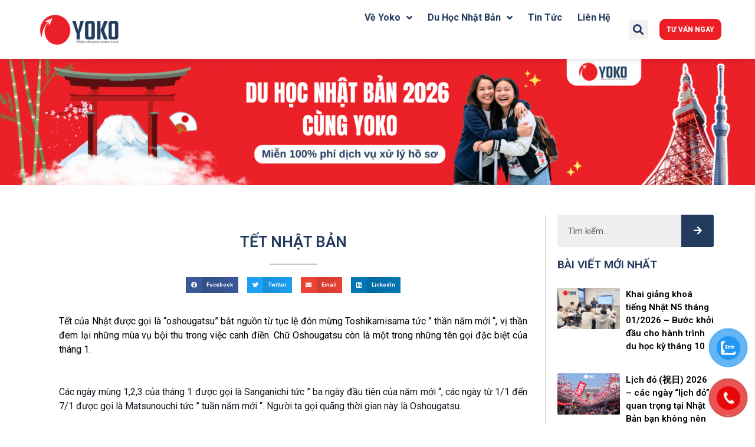

--- FILE ---
content_type: text/html; charset=UTF-8
request_url: https://yoko.edu.vn/tet-nhat-ban/
body_size: 31448
content:
<!DOCTYPE html>
<html lang="vi" prefix="og: https://ogp.me/ns#">
<head>
	<meta charset="UTF-8">
	<meta name="viewport" content="width=device-width, initial-scale=1.0, viewport-fit=cover" />		
<!-- Tối ưu hóa công cụ tìm kiếm bởi Rank Math - https://rankmath.com/ -->
<title>TẾT NHẬT BẢN</title>
<meta name="robots" content="follow, index, max-snippet:-1, max-video-preview:-1, max-image-preview:large"/>
<link rel="canonical" href="https://yoko.edu.vn/tet-nhat-ban/" />
<meta property="og:locale" content="vi_VN" />
<meta property="og:type" content="article" />
<meta property="og:title" content="TẾT NHẬT BẢN" />
<meta property="og:description" content="&lt;![CDATA[]]&gt;" />
<meta property="og:url" content="https://yoko.edu.vn/tet-nhat-ban/" />
<meta property="og:site_name" content="Du học Nhật Bản - Yoko" />
<meta property="article:section" content="Tin tức" />
<meta property="og:image" content="https://yoko.edu.vn/wp-content/uploads/2021/09/anh-nen-mau-trang-chu.png" />
<meta property="og:image:secure_url" content="https://yoko.edu.vn/wp-content/uploads/2021/09/anh-nen-mau-trang-chu.png" />
<meta property="og:image:width" content="349" />
<meta property="og:image:height" content="609" />
<meta property="og:image:alt" content="anh-nen-mau" />
<meta property="og:image:type" content="image/png" />
<meta property="article:published_time" content="2015-01-08T14:35:32+07:00" />
<meta name="twitter:card" content="summary_large_image" />
<meta name="twitter:title" content="TẾT NHẬT BẢN" />
<meta name="twitter:description" content="&lt;![CDATA[]]&gt;" />
<meta name="twitter:image" content="https://yoko.edu.vn/wp-content/uploads/2021/09/anh-nen-mau-trang-chu.png" />
<meta name="twitter:label1" content="Được viết bởi" />
<meta name="twitter:data1" content="Linh" />
<meta name="twitter:label2" content="Thời gian để đọc" />
<meta name="twitter:data2" content="3 phút" />
<script type="application/ld+json" class="rank-math-schema">{"@context":"https://schema.org","@graph":[{"@type":["Person","Organization"],"@id":"https://yoko.edu.vn/#person","name":"nguyenduytungyoko","logo":{"@type":"ImageObject","@id":"https://yoko.edu.vn/#logo","url":"https://yoko.edu.vn/wp-content/uploads/2022/03/Logo_Yoko-1-150x150.png","contentUrl":"https://yoko.edu.vn/wp-content/uploads/2022/03/Logo_Yoko-1-150x150.png","caption":"Du ho\u0323c Nh\u00e2\u0323t Ba\u0309n - Yoko","inLanguage":"vi"},"image":{"@type":"ImageObject","@id":"https://yoko.edu.vn/#logo","url":"https://yoko.edu.vn/wp-content/uploads/2022/03/Logo_Yoko-1-150x150.png","contentUrl":"https://yoko.edu.vn/wp-content/uploads/2022/03/Logo_Yoko-1-150x150.png","caption":"Du ho\u0323c Nh\u00e2\u0323t Ba\u0309n - Yoko","inLanguage":"vi"}},{"@type":"WebSite","@id":"https://yoko.edu.vn/#website","url":"https://yoko.edu.vn","name":"Du ho\u0323c Nh\u00e2\u0323t Ba\u0309n - Yoko","publisher":{"@id":"https://yoko.edu.vn/#person"},"inLanguage":"vi"},{"@type":"ImageObject","@id":"https://yoko.edu.vn/wp-content/uploads/2021/09/anh-nen-mau-trang-chu.png","url":"https://yoko.edu.vn/wp-content/uploads/2021/09/anh-nen-mau-trang-chu.png","width":"349","height":"609","caption":"anh-nen-mau","inLanguage":"vi"},{"@type":"WebPage","@id":"https://yoko.edu.vn/tet-nhat-ban/#webpage","url":"https://yoko.edu.vn/tet-nhat-ban/","name":"T\u1ebeT NH\u1eacT B\u1ea2N","datePublished":"2015-01-08T14:35:32+07:00","dateModified":"2015-01-08T14:35:32+07:00","isPartOf":{"@id":"https://yoko.edu.vn/#website"},"primaryImageOfPage":{"@id":"https://yoko.edu.vn/wp-content/uploads/2021/09/anh-nen-mau-trang-chu.png"},"inLanguage":"vi"},{"@type":"Person","@id":"https://yoko.edu.vn/author/linh/","name":"Linh","url":"https://yoko.edu.vn/author/linh/","image":{"@type":"ImageObject","@id":"https://secure.gravatar.com/avatar/6634786e26a791c6c7fcc7a778daef067252e1c567a1aa1fe357bba801375560?s=96&amp;d=mm&amp;r=g","url":"https://secure.gravatar.com/avatar/6634786e26a791c6c7fcc7a778daef067252e1c567a1aa1fe357bba801375560?s=96&amp;d=mm&amp;r=g","caption":"Linh","inLanguage":"vi"}},{"@type":"BlogPosting","headline":"T\u1ebeT NH\u1eacT B\u1ea2N","datePublished":"2015-01-08T14:35:32+07:00","dateModified":"2015-01-08T14:35:32+07:00","articleSection":"Tin t\u1ee9c","author":{"@id":"https://yoko.edu.vn/author/linh/","name":"Linh"},"publisher":{"@id":"https://yoko.edu.vn/#person"},"name":"T\u1ebeT NH\u1eacT B\u1ea2N","@id":"https://yoko.edu.vn/tet-nhat-ban/#richSnippet","isPartOf":{"@id":"https://yoko.edu.vn/tet-nhat-ban/#webpage"},"image":{"@id":"https://yoko.edu.vn/wp-content/uploads/2021/09/anh-nen-mau-trang-chu.png"},"inLanguage":"vi","mainEntityOfPage":{"@id":"https://yoko.edu.vn/tet-nhat-ban/#webpage"}}]}</script>
<!-- /Plugin SEO WordPress Rank Math -->

<link rel='dns-prefetch' href='//www.googletagmanager.com' />
<link rel="alternate" type="application/rss+xml" title="Dòng thông tin Du học Nhật Bản - Yoko &raquo;" href="https://yoko.edu.vn/feed/" />
<link rel="alternate" type="application/rss+xml" title="Du học Nhật Bản - Yoko &raquo; Dòng bình luận" href="https://yoko.edu.vn/comments/feed/" />
<link rel="alternate" type="application/rss+xml" title="Du học Nhật Bản - Yoko &raquo; TẾT NHẬT BẢN Dòng bình luận" href="https://yoko.edu.vn/tet-nhat-ban/feed/" />
<link rel="alternate" title="oNhúng (JSON)" type="application/json+oembed" href="https://yoko.edu.vn/wp-json/oembed/1.0/embed?url=https%3A%2F%2Fyoko.edu.vn%2Ftet-nhat-ban%2F" />
<link rel="alternate" title="oNhúng (XML)" type="text/xml+oembed" href="https://yoko.edu.vn/wp-json/oembed/1.0/embed?url=https%3A%2F%2Fyoko.edu.vn%2Ftet-nhat-ban%2F&#038;format=xml" />
<style id='wp-img-auto-sizes-contain-inline-css'>
img:is([sizes=auto i],[sizes^="auto," i]){contain-intrinsic-size:3000px 1500px}
/*# sourceURL=wp-img-auto-sizes-contain-inline-css */
</style>
<style id='wp-emoji-styles-inline-css'>

	img.wp-smiley, img.emoji {
		display: inline !important;
		border: none !important;
		box-shadow: none !important;
		height: 1em !important;
		width: 1em !important;
		margin: 0 0.07em !important;
		vertical-align: -0.1em !important;
		background: none !important;
		padding: 0 !important;
	}
/*# sourceURL=wp-emoji-styles-inline-css */
</style>
<link rel='stylesheet' id='wp-block-library-css' href='https://yoko.edu.vn/wp-includes/css/dist/block-library/style.min.css?ver=6.9' media='all' />

<style id='classic-theme-styles-inline-css'>
/*! This file is auto-generated */
.wp-block-button__link{color:#fff;background-color:#32373c;border-radius:9999px;box-shadow:none;text-decoration:none;padding:calc(.667em + 2px) calc(1.333em + 2px);font-size:1.125em}.wp-block-file__button{background:#32373c;color:#fff;text-decoration:none}
/*# sourceURL=/wp-includes/css/classic-themes.min.css */
</style>
<link rel='stylesheet' id='contact-form-7-css' href='https://yoko.edu.vn/wp-content/plugins/contact-form-7/includes/css/styles.css?ver=6.1.4' media='all' />
<link rel='stylesheet' id='pzf-style-css' href='https://yoko.edu.vn/wp-content/plugins/button-contact-vr/css/style.css?ver=6.9' media='all' />
<link rel='stylesheet' id='phongreviews-style-css' href='https://yoko.edu.vn/wp-content/themes/phongreviews/style.css?ver=1.0.0' media='all' />
<link rel='stylesheet' id='elementor-icons-css' href='https://yoko.edu.vn/wp-content/plugins/elementor/assets/lib/eicons/css/elementor-icons.min.css?ver=5.15.0' media='all' />
<link rel='stylesheet' id='elementor-frontend-css' href='https://yoko.edu.vn/wp-content/plugins/elementor/assets/css/frontend-lite.min.css?ver=3.6.6' media='all' />
<link rel='stylesheet' id='elementor-post-38-css' href='https://yoko.edu.vn/wp-content/uploads/elementor/css/post-38.css?ver=1742978847' media='all' />
<link rel='stylesheet' id='yoko-select2-style-css' href='https://yoko.edu.vn/wp-content/plugins/yoko-elementor-posts-filter//assets/select2/select2.min.css?ver=1.2' media='all' />
<link rel='stylesheet' id='yoko-style-css' href='https://yoko.edu.vn/wp-content/plugins/yoko-elementor-posts-filter//assets/css/posts-filter.css?ver=1.2' media='all' />
<link rel='stylesheet' id='elementor-pro-css' href='https://yoko.edu.vn/wp-content/plugins/elementor-pro/assets/css/frontend-lite.min.css?ver=3.6.1' media='all' />
<link rel='stylesheet' id='elementor-post-22040-css' href='https://yoko.edu.vn/wp-content/uploads/elementor/css/post-22040.css?ver=1755139645' media='all' />
<link rel='stylesheet' id='elementor-post-5311-css' href='https://yoko.edu.vn/wp-content/uploads/elementor/css/post-5311.css?ver=1755141804' media='all' />
<link rel='stylesheet' id='elementor-post-13416-css' href='https://yoko.edu.vn/wp-content/uploads/elementor/css/post-13416.css?ver=1767589431' media='all' />
<link rel='stylesheet' id='elementor-post-13320-css' href='https://yoko.edu.vn/wp-content/uploads/elementor/css/post-13320.css?ver=1751525434' media='all' />
<link rel='stylesheet' id='elementor-post-13191-css' href='https://yoko.edu.vn/wp-content/uploads/elementor/css/post-13191.css?ver=1769064406' media='all' />
<link rel='stylesheet' id='google-fonts-1-css' href='https://fonts.googleapis.com/css?family=Roboto%3A100%2C100italic%2C200%2C200italic%2C300%2C300italic%2C400%2C400italic%2C500%2C500italic%2C600%2C600italic%2C700%2C700italic%2C800%2C800italic%2C900%2C900italic&#038;display=auto&#038;subset=vietnamese&#038;ver=6.9' media='all' />
<link rel='stylesheet' id='elementor-icons-shared-0-css' href='https://yoko.edu.vn/wp-content/plugins/elementor/assets/lib/font-awesome/css/fontawesome.min.css?ver=5.15.3' media='all' />
<link rel='stylesheet' id='elementor-icons-fa-regular-css' href='https://yoko.edu.vn/wp-content/plugins/elementor/assets/lib/font-awesome/css/regular.min.css?ver=5.15.3' media='all' />
<link rel='stylesheet' id='elementor-icons-fa-solid-css' href='https://yoko.edu.vn/wp-content/plugins/elementor/assets/lib/font-awesome/css/solid.min.css?ver=5.15.3' media='all' />
<link rel='stylesheet' id='elementor-icons-fa-brands-css' href='https://yoko.edu.vn/wp-content/plugins/elementor/assets/lib/font-awesome/css/brands.min.css?ver=5.15.3' media='all' />
<script src="https://yoko.edu.vn/wp-includes/js/jquery/jquery.min.js?ver=3.7.1" id="jquery-core-js"></script>
<script src="https://yoko.edu.vn/wp-includes/js/jquery/jquery-migrate.min.js?ver=3.4.1" id="jquery-migrate-js"></script>
<script src="https://yoko.edu.vn/wp-content/plugins/yoko-elementor-posts-filter//assets/select2/select2.min.js?ver=1.2" id="yoko-select2-script-js"></script>
<script src="https://yoko.edu.vn/wp-content/plugins/yoko-elementor-posts-filter//assets/js/posts-filter.js?ver=1.2" id="yoko-script-js"></script>
<link rel="https://api.w.org/" href="https://yoko.edu.vn/wp-json/" /><link rel="alternate" title="JSON" type="application/json" href="https://yoko.edu.vn/wp-json/wp/v2/posts/1331" /><link rel="EditURI" type="application/rsd+xml" title="RSD" href="https://yoko.edu.vn/xmlrpc.php?rsd" />
<meta name="generator" content="WordPress 6.9" />
<link rel='shortlink' href='https://yoko.edu.vn/?p=1331' />
<meta name="generator" content="Site Kit by Google 1.170.0" /><link rel="pingback" href="https://yoko.edu.vn/xmlrpc.php">
<!-- Đoạn mã Google Tag Manager được thêm bởi Site Kit -->
<script>
			( function( w, d, s, l, i ) {
				w[l] = w[l] || [];
				w[l].push( {'gtm.start': new Date().getTime(), event: 'gtm.js'} );
				var f = d.getElementsByTagName( s )[0],
					j = d.createElement( s ), dl = l != 'dataLayer' ? '&l=' + l : '';
				j.async = true;
				j.src = 'https://www.googletagmanager.com/gtm.js?id=' + i + dl;
				f.parentNode.insertBefore( j, f );
			} )( window, document, 'script', 'dataLayer', 'GTM-529QHHSR' );
			
</script>

<!-- Kết thúc đoạn mã Google Tag Manager được thêm bởi Site Kit -->
<link rel="icon" href="https://yoko.edu.vn/wp-content/uploads/2022/02/Logo-Yoko_icon-web-tab-150x150.png" sizes="32x32" />
<link rel="icon" href="https://yoko.edu.vn/wp-content/uploads/2022/02/Logo-Yoko_icon-web-tab.png" sizes="192x192" />
<link rel="apple-touch-icon" href="https://yoko.edu.vn/wp-content/uploads/2022/02/Logo-Yoko_icon-web-tab.png" />
<meta name="msapplication-TileImage" content="https://yoko.edu.vn/wp-content/uploads/2022/02/Logo-Yoko_icon-web-tab.png" />
		<style id="wp-custom-css">
			.float-contact {
  position: fixed;
  bottom: 30px;
  left: 20px;
	bottom: 20px;
  z-index: 99999;
}
.chat-zalo, .chat-facebook, .call-hotline {
  display: block;
  margin-bottom: 10px;
  line-height: 0;
}

table {border: 1px solid #ddd; 
    border-collapse: collapse; 
    text-align: center;} 
    tr{border: 2px solid #ddd;} 
    td{border: 2px solid #ddd;}  

ul, ol {
    margin: 0 0 1.5em 0em;
}

		</style>
		</head>
<body data-rsssl=1 class="wp-singular post-template-default single single-post postid-1331 single-format-standard wp-custom-logo wp-theme-phongreviews no-sidebar elementor-default elementor-template-full-width elementor-kit-38 elementor-page-13191">

		<div data-elementor-type="header" data-elementor-id="13416" class="elementor elementor-13416 elementor-location-header">
								<section class="elementor-section elementor-top-section elementor-element elementor-element-7b78d4eb elementor-section-content-middle elementor-section-boxed elementor-section-height-default elementor-section-height-default" data-id="7b78d4eb" data-element_type="section" data-settings="{&quot;background_background&quot;:&quot;classic&quot;,&quot;sticky&quot;:&quot;top&quot;,&quot;sticky_on&quot;:[&quot;desktop&quot;,&quot;tablet&quot;,&quot;mobile&quot;],&quot;sticky_offset&quot;:0,&quot;sticky_effects_offset&quot;:0}">
						<div class="elementor-container elementor-column-gap-narrow">
					<div class="elementor-column elementor-col-25 elementor-top-column elementor-element elementor-element-2b4b5c0e" data-id="2b4b5c0e" data-element_type="column">
			<div class="elementor-widget-wrap elementor-element-populated">
								<div class="elementor-element elementor-element-7a9a8b7b elementor-widget elementor-widget-image" data-id="7a9a8b7b" data-element_type="widget" data-widget_type="image.default">
				<div class="elementor-widget-container">
			<style>/*! elementor - v3.6.6 - 08-06-2022 */
.elementor-widget-image{text-align:center}.elementor-widget-image a{display:inline-block}.elementor-widget-image a img[src$=".svg"]{width:48px}.elementor-widget-image img{vertical-align:middle;display:inline-block}</style>													<a href="https://yoko.edu.vn/">
							<img width="2000" height="801" src="https://yoko.edu.vn/wp-content/uploads/2022/03/Logo_Yoko-1.png" class="attachment-full size-full" alt="Du học Nhật Bản" srcset="https://yoko.edu.vn/wp-content/uploads/2022/03/Logo_Yoko-1.png 2000w, https://yoko.edu.vn/wp-content/uploads/2022/03/Logo_Yoko-1-300x120.png 300w, https://yoko.edu.vn/wp-content/uploads/2022/03/Logo_Yoko-1-1024x410.png 1024w, https://yoko.edu.vn/wp-content/uploads/2022/03/Logo_Yoko-1-768x308.png 768w, https://yoko.edu.vn/wp-content/uploads/2022/03/Logo_Yoko-1-1536x615.png 1536w" sizes="(max-width: 2000px) 100vw, 2000px" />								</a>
															</div>
				</div>
					</div>
		</div>
				<div class="elementor-column elementor-col-25 elementor-top-column elementor-element elementor-element-5861b63f" data-id="5861b63f" data-element_type="column">
			<div class="elementor-widget-wrap elementor-element-populated">
								<div class="elementor-element elementor-element-50c342e4 elementor-nav-menu__align-right elementor-nav-menu--stretch elementor-nav-menu--dropdown-tablet elementor-nav-menu__text-align-aside elementor-nav-menu--toggle elementor-nav-menu--burger elementor-widget elementor-widget-nav-menu" data-id="50c342e4" data-element_type="widget" data-settings="{&quot;full_width&quot;:&quot;stretch&quot;,&quot;submenu_icon&quot;:{&quot;value&quot;:&quot;&lt;i class=\&quot;fas fa-angle-down\&quot;&gt;&lt;\/i&gt;&quot;,&quot;library&quot;:&quot;fa-solid&quot;},&quot;layout&quot;:&quot;horizontal&quot;,&quot;toggle&quot;:&quot;burger&quot;}" data-widget_type="nav-menu.default">
				<div class="elementor-widget-container">
			<link rel="stylesheet" href="https://yoko.edu.vn/wp-content/plugins/elementor-pro/assets/css/widget-nav-menu.min.css">			<nav migration_allowed="1" migrated="0" role="navigation" class="elementor-nav-menu--main elementor-nav-menu__container elementor-nav-menu--layout-horizontal e--pointer-text e--animation-none">
				<ul id="menu-1-50c342e4" class="elementor-nav-menu"><li class="menu-item menu-item-type-post_type menu-item-object-page menu-item-has-children menu-item-13172"><a href="https://yoko.edu.vn/gioi-thieu/" class="elementor-item">Về Yoko</a>
<ul class="sub-menu elementor-nav-menu--dropdown">
	<li class="menu-item menu-item-type-post_type menu-item-object-page menu-item-21466"><a href="https://yoko.edu.vn/gioi-thieu/" class="elementor-sub-item">Giới thiệu</a></li>
</ul>
</li>
<li class="menu-item menu-item-type-post_type menu-item-object-page menu-item-has-children menu-item-23059"><a href="https://yoko.edu.vn/du-hoc-nhat-ban/" class="elementor-item">Du học Nhật Bản</a>
<ul class="sub-menu elementor-nav-menu--dropdown">
	<li class="menu-item menu-item-type-custom menu-item-object-custom menu-item-23106"><a href="https://yoko.edu.vn/du-hoc-nhat-ban/#phan_2" class="elementor-sub-item elementor-item-anchor">Điều kiện du học Nhật Bản</a></li>
	<li class="menu-item menu-item-type-custom menu-item-object-custom menu-item-23105"><a href="https://yoko.edu.vn/chi-phi-du-hoc-nhat-ban-tai-yoko/" class="elementor-sub-item">Chi phí du học Nhật Bản</a></li>
	<li class="menu-item menu-item-type-custom menu-item-object-custom menu-item-23104"><a href="https://yoko.edu.vn/ho-so-va-thu-tuc-du-hoc-nhat-ban/" class="elementor-sub-item">Hồ sơ du học Nhật Bản</a></li>
	<li class="menu-item menu-item-type-custom menu-item-object-custom menu-item-23103"><a href="https://yoko.edu.vn/du-hoc-nhat-ban/#phan_8" class="elementor-sub-item elementor-item-anchor">Quy trình du học Nhật Bản</a></li>
	<li class="menu-item menu-item-type-post_type menu-item-object-page menu-item-23062"><a href="https://yoko.edu.vn/danh-sach-truong-nhat-ngu/" class="elementor-sub-item">Danh sách trường Nhật ngữ ở Nhật Bản</a></li>
</ul>
</li>
<li class="menu-item menu-item-type-taxonomy menu-item-object-category current-post-ancestor current-menu-parent current-post-parent menu-item-15956"><a href="https://yoko.edu.vn/category/tin-tuc-su-kien-yoko/" class="elementor-item">Tin Tức</a></li>
<li class="menu-item menu-item-type-post_type menu-item-object-page menu-item-13171"><a href="https://yoko.edu.vn/lien-he/" class="elementor-item">Liên hệ</a></li>
</ul>			</nav>
					<div class="elementor-menu-toggle" role="button" tabindex="0" aria-label="Menu Toggle" aria-expanded="false">
			<i aria-hidden="true" role="presentation" class="elementor-menu-toggle__icon--open eicon-menu-bar"></i><i aria-hidden="true" role="presentation" class="elementor-menu-toggle__icon--close eicon-close"></i>			<span class="elementor-screen-only">Menu</span>
		</div>
			<nav class="elementor-nav-menu--dropdown elementor-nav-menu__container" role="navigation" aria-hidden="true">
				<ul id="menu-2-50c342e4" class="elementor-nav-menu"><li class="menu-item menu-item-type-post_type menu-item-object-page menu-item-has-children menu-item-13172"><a href="https://yoko.edu.vn/gioi-thieu/" class="elementor-item" tabindex="-1">Về Yoko</a>
<ul class="sub-menu elementor-nav-menu--dropdown">
	<li class="menu-item menu-item-type-post_type menu-item-object-page menu-item-21466"><a href="https://yoko.edu.vn/gioi-thieu/" class="elementor-sub-item" tabindex="-1">Giới thiệu</a></li>
</ul>
</li>
<li class="menu-item menu-item-type-post_type menu-item-object-page menu-item-has-children menu-item-23059"><a href="https://yoko.edu.vn/du-hoc-nhat-ban/" class="elementor-item" tabindex="-1">Du học Nhật Bản</a>
<ul class="sub-menu elementor-nav-menu--dropdown">
	<li class="menu-item menu-item-type-custom menu-item-object-custom menu-item-23106"><a href="https://yoko.edu.vn/du-hoc-nhat-ban/#phan_2" class="elementor-sub-item elementor-item-anchor" tabindex="-1">Điều kiện du học Nhật Bản</a></li>
	<li class="menu-item menu-item-type-custom menu-item-object-custom menu-item-23105"><a href="https://yoko.edu.vn/chi-phi-du-hoc-nhat-ban-tai-yoko/" class="elementor-sub-item" tabindex="-1">Chi phí du học Nhật Bản</a></li>
	<li class="menu-item menu-item-type-custom menu-item-object-custom menu-item-23104"><a href="https://yoko.edu.vn/ho-so-va-thu-tuc-du-hoc-nhat-ban/" class="elementor-sub-item" tabindex="-1">Hồ sơ du học Nhật Bản</a></li>
	<li class="menu-item menu-item-type-custom menu-item-object-custom menu-item-23103"><a href="https://yoko.edu.vn/du-hoc-nhat-ban/#phan_8" class="elementor-sub-item elementor-item-anchor" tabindex="-1">Quy trình du học Nhật Bản</a></li>
	<li class="menu-item menu-item-type-post_type menu-item-object-page menu-item-23062"><a href="https://yoko.edu.vn/danh-sach-truong-nhat-ngu/" class="elementor-sub-item" tabindex="-1">Danh sách trường Nhật ngữ ở Nhật Bản</a></li>
</ul>
</li>
<li class="menu-item menu-item-type-taxonomy menu-item-object-category current-post-ancestor current-menu-parent current-post-parent menu-item-15956"><a href="https://yoko.edu.vn/category/tin-tuc-su-kien-yoko/" class="elementor-item" tabindex="-1">Tin Tức</a></li>
<li class="menu-item menu-item-type-post_type menu-item-object-page menu-item-13171"><a href="https://yoko.edu.vn/lien-he/" class="elementor-item" tabindex="-1">Liên hệ</a></li>
</ul>			</nav>
				</div>
				</div>
				<div class="elementor-element elementor-element-84044fa elementor-widget elementor-widget-html" data-id="84044fa" data-element_type="widget" data-widget_type="html.default">
				<div class="elementor-widget-container">
			<!-- Google tag (gtag.js) event - delayed navigation helper -->
<script>
  // Helper function to delay opening a URL until a gtag event is sent.
  // Call it in response to an action that should navigate to a URL.
  function gtagSendEvent(url) {
    var callback = function () {
      if (typeof url === 'string') {
        window.location = url;
      }
    };
    gtag('event', 'ads_conversion_PAGE_VIEW_1', {
      'event_callback': callback,
      'event_timeout': 2000,
      // <event_parameters>
    });
    return false;
  }
</script>
		</div>
				</div>
				<div class="elementor-element elementor-element-43c78b4 elementor-widget elementor-widget-html" data-id="43c78b4" data-element_type="widget" data-widget_type="html.default">
				<div class="elementor-widget-container">
			<!-- Google tag (gtag.js) event - delayed navigation helper -->
<script>
  // Helper function to delay opening a URL until a gtag event is sent.
  // Call it in response to an action that should navigate to a URL.
  function gtagSendEvent(url) {
    var callback = function () {
      if (typeof url === 'string') {
        window.location = url;
      }
    };
    gtag('event', 'ads_conversion_PAGE_VIEW_1', {
      'event_callback': callback,
      'event_timeout': 2000,
      // <event_parameters>
    });
    return false;
  }
</script>
		</div>
				</div>
					</div>
		</div>
				<div class="elementor-column elementor-col-25 elementor-top-column elementor-element elementor-element-51d216f5 elementor-hidden-mobile" data-id="51d216f5" data-element_type="column">
			<div class="elementor-widget-wrap elementor-element-populated">
								<div class="elementor-element elementor-element-71e0ad1 elementor-search-form--skin-full_screen elementor-widget elementor-widget-search-form" data-id="71e0ad1" data-element_type="widget" data-settings="{&quot;skin&quot;:&quot;full_screen&quot;}" data-widget_type="search-form.default">
				<div class="elementor-widget-container">
			<link rel="stylesheet" href="https://yoko.edu.vn/wp-content/plugins/elementor-pro/assets/css/widget-theme-elements.min.css">		<form class="elementor-search-form" role="search" action="https://yoko.edu.vn" method="get">
									<div class="elementor-search-form__toggle">
				<i aria-hidden="true" class="fas fa-search"></i>				<span class="elementor-screen-only">Search</span>
			</div>
						<div class="elementor-search-form__container">
								<input placeholder="Search..." class="elementor-search-form__input" type="search" name="s" title="Search" value="">
																<div class="dialog-lightbox-close-button dialog-close-button">
					<i aria-hidden="true" class="eicon-close"></i>					<span class="elementor-screen-only">Close</span>
				</div>
							</div>
		</form>
				</div>
				</div>
					</div>
		</div>
				<div class="elementor-column elementor-col-25 elementor-top-column elementor-element elementor-element-24e5f80" data-id="24e5f80" data-element_type="column">
			<div class="elementor-widget-wrap elementor-element-populated">
								<div class="elementor-element elementor-element-49fd330 elementor-align-center elementor-mobile-align-center elementor-widget elementor-widget-button" data-id="49fd330" data-element_type="widget" data-widget_type="button.default">
				<div class="elementor-widget-container">
					<div class="elementor-button-wrapper">
			<a href="#elementor-action%3Aaction%3Dpopup%3Aopen%26settings%3DeyJpZCI6IjUzMTEiLCJ0b2dnbGUiOmZhbHNlfQ%3D%3D" class="elementor-button-link elementor-button elementor-size-xs elementor-animation-pulse-grow" role="button">
						<span class="elementor-button-content-wrapper">
						<span class="elementor-button-text">Tư vấn ngay</span>
		</span>
					</a>
		</div>
				</div>
				</div>
					</div>
		</div>
							</div>
		</section>
						</div>
				<div data-elementor-type="single-post" data-elementor-id="13191" class="elementor elementor-13191 elementor-location-single post-1331 post type-post status-publish format-standard has-post-thumbnail hentry category-tin-tuc-su-kien-yoko">
								<section class="elementor-section elementor-top-section elementor-element elementor-element-7f5950b9 elementor-section-full_width elementor-section-height-default elementor-section-height-default" data-id="7f5950b9" data-element_type="section">
						<div class="elementor-container elementor-column-gap-no">
					<div class="elementor-column elementor-col-100 elementor-top-column elementor-element elementor-element-5fd5af59" data-id="5fd5af59" data-element_type="column">
			<div class="elementor-widget-wrap elementor-element-populated">
								<div class="elementor-element elementor-element-796839b6 elementor-widget elementor-widget-image" data-id="796839b6" data-element_type="widget" data-widget_type="image.default">
				<div class="elementor-widget-container">
															<img width="2048" height="342" src="https://yoko.edu.vn/wp-content/uploads/2022/03/du-hoc-nhat-ban-2026.png" class="attachment-full size-full" alt="" loading="lazy" srcset="https://yoko.edu.vn/wp-content/uploads/2022/03/du-hoc-nhat-ban-2026.png 2048w, https://yoko.edu.vn/wp-content/uploads/2022/03/du-hoc-nhat-ban-2026-300x50.png 300w, https://yoko.edu.vn/wp-content/uploads/2022/03/du-hoc-nhat-ban-2026-1024x171.png 1024w, https://yoko.edu.vn/wp-content/uploads/2022/03/du-hoc-nhat-ban-2026-768x128.png 768w, https://yoko.edu.vn/wp-content/uploads/2022/03/du-hoc-nhat-ban-2026-1536x257.png 1536w" sizes="auto, (max-width: 2048px) 100vw, 2048px" />															</div>
				</div>
					</div>
		</div>
							</div>
		</section>
				<section class="elementor-section elementor-top-section elementor-element elementor-element-10389c2c elementor-section-boxed elementor-section-height-default elementor-section-height-default" data-id="10389c2c" data-element_type="section">
						<div class="elementor-container elementor-column-gap-default">
					<div class="elementor-column elementor-col-50 elementor-top-column elementor-element elementor-element-28a6178d" data-id="28a6178d" data-element_type="column">
			<div class="elementor-widget-wrap elementor-element-populated">
								<div class="elementor-element elementor-element-48606c7e elementor-widget elementor-widget-theme-post-title elementor-page-title elementor-widget-heading" data-id="48606c7e" data-element_type="widget" data-widget_type="theme-post-title.default">
				<div class="elementor-widget-container">
			<style>/*! elementor - v3.6.6 - 08-06-2022 */
.elementor-heading-title{padding:0;margin:0;line-height:1}.elementor-widget-heading .elementor-heading-title[class*=elementor-size-]>a{color:inherit;font-size:inherit;line-height:inherit}.elementor-widget-heading .elementor-heading-title.elementor-size-small{font-size:15px}.elementor-widget-heading .elementor-heading-title.elementor-size-medium{font-size:19px}.elementor-widget-heading .elementor-heading-title.elementor-size-large{font-size:29px}.elementor-widget-heading .elementor-heading-title.elementor-size-xl{font-size:39px}.elementor-widget-heading .elementor-heading-title.elementor-size-xxl{font-size:59px}</style><h1 class="elementor-heading-title elementor-size-default">TẾT NHẬT BẢN</h1>		</div>
				</div>
				<div class="elementor-element elementor-element-20e75cc elementor-widget-divider--view-line elementor-widget elementor-widget-divider" data-id="20e75cc" data-element_type="widget" data-widget_type="divider.default">
				<div class="elementor-widget-container">
			<style>/*! elementor - v3.6.6 - 08-06-2022 */
.elementor-widget-divider{--divider-border-style:none;--divider-border-width:1px;--divider-color:#2c2c2c;--divider-icon-size:20px;--divider-element-spacing:10px;--divider-pattern-height:24px;--divider-pattern-size:20px;--divider-pattern-url:none;--divider-pattern-repeat:repeat-x}.elementor-widget-divider .elementor-divider{display:-webkit-box;display:-ms-flexbox;display:flex}.elementor-widget-divider .elementor-divider__text{font-size:15px;line-height:1;max-width:95%}.elementor-widget-divider .elementor-divider__element{margin:0 var(--divider-element-spacing);-ms-flex-negative:0;flex-shrink:0}.elementor-widget-divider .elementor-icon{font-size:var(--divider-icon-size)}.elementor-widget-divider .elementor-divider-separator{display:-webkit-box;display:-ms-flexbox;display:flex;margin:0;direction:ltr}.elementor-widget-divider--view-line_icon .elementor-divider-separator,.elementor-widget-divider--view-line_text .elementor-divider-separator{-webkit-box-align:center;-ms-flex-align:center;align-items:center}.elementor-widget-divider--view-line_icon .elementor-divider-separator:after,.elementor-widget-divider--view-line_icon .elementor-divider-separator:before,.elementor-widget-divider--view-line_text .elementor-divider-separator:after,.elementor-widget-divider--view-line_text .elementor-divider-separator:before{display:block;content:"";border-bottom:0;-webkit-box-flex:1;-ms-flex-positive:1;flex-grow:1;border-top:var(--divider-border-width) var(--divider-border-style) var(--divider-color)}.elementor-widget-divider--element-align-left .elementor-divider .elementor-divider-separator>.elementor-divider__svg:first-of-type{-webkit-box-flex:0;-ms-flex-positive:0;flex-grow:0;-ms-flex-negative:100;flex-shrink:100}.elementor-widget-divider--element-align-left .elementor-divider-separator:before{content:none}.elementor-widget-divider--element-align-left .elementor-divider__element{margin-left:0}.elementor-widget-divider--element-align-right .elementor-divider .elementor-divider-separator>.elementor-divider__svg:last-of-type{-webkit-box-flex:0;-ms-flex-positive:0;flex-grow:0;-ms-flex-negative:100;flex-shrink:100}.elementor-widget-divider--element-align-right .elementor-divider-separator:after{content:none}.elementor-widget-divider--element-align-right .elementor-divider__element{margin-right:0}.elementor-widget-divider:not(.elementor-widget-divider--view-line_text):not(.elementor-widget-divider--view-line_icon) .elementor-divider-separator{border-top:var(--divider-border-width) var(--divider-border-style) var(--divider-color)}.elementor-widget-divider--separator-type-pattern{--divider-border-style:none}.elementor-widget-divider--separator-type-pattern.elementor-widget-divider--view-line .elementor-divider-separator,.elementor-widget-divider--separator-type-pattern:not(.elementor-widget-divider--view-line) .elementor-divider-separator:after,.elementor-widget-divider--separator-type-pattern:not(.elementor-widget-divider--view-line) .elementor-divider-separator:before,.elementor-widget-divider--separator-type-pattern:not([class*=elementor-widget-divider--view]) .elementor-divider-separator{width:100%;min-height:var(--divider-pattern-height);-webkit-mask-size:var(--divider-pattern-size) 100%;mask-size:var(--divider-pattern-size) 100%;-webkit-mask-repeat:var(--divider-pattern-repeat);mask-repeat:var(--divider-pattern-repeat);background-color:var(--divider-color);-webkit-mask-image:var(--divider-pattern-url);mask-image:var(--divider-pattern-url)}.elementor-widget-divider--no-spacing{--divider-pattern-size:auto}.elementor-widget-divider--bg-round{--divider-pattern-repeat:round}.rtl .elementor-widget-divider .elementor-divider__text{direction:rtl}</style>		<div class="elementor-divider">
			<span class="elementor-divider-separator">
						</span>
		</div>
				</div>
				</div>
				<div class="elementor-element elementor-element-b6c064a elementor-share-buttons--align-center elementor-share-buttons--view-icon-text elementor-share-buttons--skin-gradient elementor-share-buttons--shape-square elementor-grid-0 elementor-share-buttons--color-official elementor-widget elementor-widget-share-buttons" data-id="b6c064a" data-element_type="widget" data-widget_type="share-buttons.default">
				<div class="elementor-widget-container">
			<link rel="stylesheet" href="https://yoko.edu.vn/wp-content/plugins/elementor-pro/assets/css/widget-share-buttons.min.css">		<div class="elementor-grid">
								<div class="elementor-grid-item">
						<div class="elementor-share-btn elementor-share-btn_facebook">
															<span class="elementor-share-btn__icon">
								<i class="fab fa-facebook" aria-hidden="true"></i>								<span
									class="elementor-screen-only">Share on facebook</span>
							</span>
																						<div class="elementor-share-btn__text">
																			<span class="elementor-share-btn__title">
										Facebook									</span>
																	</div>
													</div>
					</div>
									<div class="elementor-grid-item">
						<div class="elementor-share-btn elementor-share-btn_twitter">
															<span class="elementor-share-btn__icon">
								<i class="fab fa-twitter" aria-hidden="true"></i>								<span
									class="elementor-screen-only">Share on twitter</span>
							</span>
																						<div class="elementor-share-btn__text">
																			<span class="elementor-share-btn__title">
										Twitter									</span>
																	</div>
													</div>
					</div>
									<div class="elementor-grid-item">
						<div class="elementor-share-btn elementor-share-btn_email">
															<span class="elementor-share-btn__icon">
								<i class="fas fa-envelope" aria-hidden="true"></i>								<span
									class="elementor-screen-only">Share on email</span>
							</span>
																						<div class="elementor-share-btn__text">
																			<span class="elementor-share-btn__title">
										Email									</span>
																	</div>
													</div>
					</div>
									<div class="elementor-grid-item">
						<div class="elementor-share-btn elementor-share-btn_linkedin">
															<span class="elementor-share-btn__icon">
								<i class="fab fa-linkedin" aria-hidden="true"></i>								<span
									class="elementor-screen-only">Share on linkedin</span>
							</span>
																						<div class="elementor-share-btn__text">
																			<span class="elementor-share-btn__title">
										LinkedIn									</span>
																	</div>
													</div>
					</div>
						</div>
				</div>
				</div>
				<div class="elementor-element elementor-element-631224a9 elementor-widget elementor-widget-theme-post-content" data-id="631224a9" data-element_type="widget" data-widget_type="theme-post-content.default">
				<div class="elementor-widget-container">
			<p>				<![CDATA[

<p style="color: #141823;">Tết của Nhật được gọi là &#8220;oshougatsu&#8221; bắt nguồn từ tục lệ đón mừng Toshikamisama tức &#8221; thần năm mới &#8220;, vị thần đem lại những mùa vụ bội thu trong việc canh điền. Chữ Oshougatsu còn là một trong những tên gọi đặc biệt của tháng 1.</p>




<p style="color: #141823;"><img loading="lazy" decoding="async" class="aligncenter" src="https://fbcdn-sphotos-c-a.akamaihd.net/hphotos-ak-xpa1/v/t1.0-9/1382344_596422027091921_1144994682_n.jpg?oh=849cb33c94ec928b406259e5392e29f2&amp;oe=556BD089&amp;__gda__=1428992365_0e11a5369dc1645fd9672540b8369f1e" alt="" width="599" height="449" /></p>




<p style="color: #141823;">Các ngày mùng 1,2,3 của tháng 1 được gọi là Sanganichi tức &#8221; ba ngày đầu tiên của năm mới &#8220;, các ngày từ 1/1 đến 7/1 được gọi là Matsunouchi tức &#8221; tuần năm mới &#8220;. Người ta gọi quãng thời gian này là Oshougatsu.</p>




<p style="color: #141823;">Oshougatsu là một trong những nghi thức được tổ chức với qui mô gia đình để đón vị thần Toshikamisama. Vị thần này thường đến vào đầu năm, giúp cho mùa màng tươi tốt đen lại sức khỏe cho cả gia đình.</p>




<p style="color: #141823;">Vào năm mới, các gia đình thường trang trí Kadomatsu tức &#8221; cành thông để ở lối vào nhà &#8220;.</p>




<p style="color: #141823;">Shimekazari tức &#8221; một chiếc dây thừng được trang trí ở lối vào nhà hay trên bàn thờ &#8220;.Kagamimochi tức &#8221; hai chiếc bánh làm từ gạo nếp, hình tròn, được xếp chồng lên nhau để trang trí trong dịp tết &#8220;. Tất cả đều thể hiện lòng thành để chào đón thần Toshikami.</p>




<p style="color: #141823;">Được coi là một trong những nghi lễ tồn tại lâu đời nhất trong các nghi lễ của Nhật, tuy nhiên người ta vẫn chưa biết chính xác nó được bắt nguồn từ đâu và bao giờ. Từ khi Phật giáo xâm nhập vào Nhật thì người ta biết đến nghi lễ đón tết này. Trước kia Nhật cũng cử hành đón tết theo âm lịch. Nhưng từ năm Minh Trị thứ 6 họ đã chuyển sang dùng dương lịch cho các ngày lễ trong âm lịch.</p>




<p style="color: #141823;">Người Nhật làm gì vào dịp tết?</p>




<p style="color: #141823;">Họ tặng quà cho nhau nhiều vào dịp tết, và Oseibo chính là món quà cuối năm phổ biến nhất. Người ta tặng quà cho cấp trên, khách hàng, thầy cô, bạn bè, đồng nghiệp để thể hiện sự cảm kích với sự giúp đỡ mà những người này dành cho họ.</p>




<p style="color: #141823;">Bonenkai là một bữa tiệc cho các đồng nghiệp trong cùng cơ quan và ông chủ của họ tức &#8221; tiệc quên năm cũ &#8221; nhằm xóa đi những ký ức không vui của năm đã qua để chào đón để chào đón năm mới.</p>




<p style="color: #141823;"><img loading="lazy" decoding="async" class="aligncenter" src="https://scontent-a-lax.xx.fbcdn.net/hphotos-xpa1/v/t1.0-9/1383831_596422237091900_624309128_n.jpg?oh=6da55aed7abd347c2fe25ce908c39169&amp;oe=5529904A" alt="" width="599" height="449" /></p>




<p style="color: #141823;">Omisoka là ngày cuối cùng của năm cũ, họ cũng tổ chức đêm tất niên, mọi người cùng nhau chuẩn bị cho năm mới bằng việc dọn dẹp nhà cửa và đi mua sắm trước đó 1 or 2 tuần. Cũng giống tết Việt Nam dọn dẹp là để quét hết bụi bẩn, không may, muộn phiền của năm cũ.
Osechi ryori là món đặc biệt vào ngày cuối năm, họ ăn món Toshikoshi soba vào buổi tối và thức cho đến nửa đêm để nghe 108 tiếng chuông của một ngồi đền gần đó.</p>




<p style="color: #141823;">Joya no kane là 108 tiếng chuông được gióng lên để tiễn đưa năm cũ và chào đón năm mới, nó xua đuổi quỹ giữ và giải cứu những người tội lỗi đem lại cuộc sống an lành.</p>


<em>THAM KHẢO: <a href="https://yoko.edu.vn/suoi-nuoc-nong-onsen-o-nhat-ban/">Suối nước nóng (onsen) ở Nhật Bản</a></em>


<p style="color: #141823;">Nengajou là thiệp mừng cho năm mới họ gửi nó cho bạn bè, người quen, khách hàng.</p>




<p style="color: #141823;">O toshidama là thứ đặc biệt quan trọng với trẻ em, đây là phong bì đựng lì xì mà bọn trẻ nhận được từ cha mẹ, họ hàng.</p>




<p style="color: #141823;">Hatsumoude chính là các đền thờ, điện thờ nó chật cứng người từ mùng 1 đến mùng 3 họ tới cầu bình an hạnh phúc.</p>




<p style="color: #141823;">Omamori là bùa may mắn được giữ như vật phòng ốm đau và tai ương.</p>




<p style="color: #141823;">Akemashite Omedetou Gozaimasu là năm cũ đang biến đổi&#8230;bóng tối nhường chỗ cho ánh sáng..cuộc sống mới bắt đầu&#8230;xin chúc mừng! Theo truyền thống vào buổi sáng của năm mới nhiều người bất chấp cái lạnh, họ ra ngoài đường tìm nơi quang cảnh thoáng đãng nhìn về phía Đông háo hức chờ mặt trời lên, bình mình của ngày mới, biểu tượng sức sống mới. Hãy nói câu này khi gặp họ vào dịp tết.</p>


XEM THÊM:


<ul>
 	

<li><a href="https://yoko.edu.vn/vi-sao-ryokan-hap-dan-khach-du-lich/">Vì sao Ryokan hấp dẫn khách du lịch?</a></li>


 	

<li><a href="https://yoko.edu.vn/chia-se-kinh-nghiem-khi-du-hoc-tai-nhat-ban/">Chia sẻ kinh nghiệm khi du học tại Nhật Bản</a></li>


</ul>




<p style="color: #141823;"><img loading="lazy" decoding="async" class="aligncenter" src="https://scontent-a-lax.xx.fbcdn.net/hphotos-xap1/v/t1.0-9/1382211_596421947091929_942426594_n.jpg?oh=6c9c53863a55af4d2e6daafe8bb10272&amp;oe=553DBC49" alt="" width="599" height="449" /></p>




<p style="color: #141823;">Nguồn : <a href="https://yoko.edu.vn">TRUNG TÂM DU HỌC NHẬT BẢN YOKO</a></p>

]]>		</p>
		</div>
				</div>
				<div class="elementor-element elementor-element-89194e3 elementor-widget-divider--view-line elementor-widget elementor-widget-divider" data-id="89194e3" data-element_type="widget" data-widget_type="divider.default">
				<div class="elementor-widget-container">
					<div class="elementor-divider">
			<span class="elementor-divider-separator">
						</span>
		</div>
				</div>
				</div>
				<div class="elementor-element elementor-element-bffe435 elementor-hidden-mobile elementor-widget elementor-widget-text-editor" data-id="bffe435" data-element_type="widget" data-widget_type="text-editor.default">
				<div class="elementor-widget-container">
			<style>/*! elementor - v3.6.6 - 08-06-2022 */
.elementor-widget-text-editor.elementor-drop-cap-view-stacked .elementor-drop-cap{background-color:#818a91;color:#fff}.elementor-widget-text-editor.elementor-drop-cap-view-framed .elementor-drop-cap{color:#818a91;border:3px solid;background-color:transparent}.elementor-widget-text-editor:not(.elementor-drop-cap-view-default) .elementor-drop-cap{margin-top:8px}.elementor-widget-text-editor:not(.elementor-drop-cap-view-default) .elementor-drop-cap-letter{width:1em;height:1em}.elementor-widget-text-editor .elementor-drop-cap{float:left;text-align:center;line-height:1;font-size:50px}.elementor-widget-text-editor .elementor-drop-cap-letter{display:inline-block}</style>				<table dir="ltr" style="width: 91.0237%; height: 182px;" border="1" cellspacing="0" cellpadding="0"><colgroup> <col width="205" /> <col width="94" /> <col width="158" /> <col width="146" /> <col width="141" /></colgroup>
<tbody>
<tr style="height: 60px;">
<td style="text-align: center; width: 85.0986%; height: 60px;" colspan="5" data-sheets-value="{"><span style="font-size: 24px;"><b>KHAI GIẢNG KHOÁ HỌC TIẾNG NHẬT</b></span></td>
</tr>
<tr style="height: 56px;">
<td style="height: 56px; text-align: center; width: 15.655%;" data-sheets-value="{"><span style="font-size: 14pt;"><strong>Cơ sở</strong></span></td>
<td style="text-align: center; width: 13.4739%;"><span style="font-size: 14pt;"><strong>Khóa học</strong></span></td>
<td style="width: 17.4097%; height: 56px; text-align: center;" data-sheets-value="{"><span style="font-size: 14pt;"><strong>Khai giảng</strong></span></td>
<td style="width: 20.1918%; height: 56px; text-align: center;" data-sheets-value="{"><span style="font-size: 14pt;"><strong>Học phí</strong></span></td>
<td style="width: 18.3682%; height: 56px; text-align: center;" data-sheets-value="{"><span style="font-size: 14pt;"><strong>Đăng ký</strong></span></td>
</tr>
<tr style="height: 56px;">
<td style="width: 15.655%; height: 56px; text-align: center;" data-sheets-value="{"><span style="font-size: 14pt;">Cơ sở Hà Nội</span></td>
<td style="width: 13.4739%; height: 56px; text-align: center;" data-sheets-value="{"><span style="font-size: 14pt;">N5</span></td>
<td style="width: 17.4097%; height: 56px; text-align: center;" data-sheets-value="{"><span style="font-size: 14pt;">06/10/2025</span></td>
<td style="width: 20.1918%; height: 56px; text-align: center;" data-sheets-value="{"><span style="font-size: 14pt;">5.700.000</span></td>
<td style="width: 18.3682%; height: 56px; text-align: center;"><a style="background-color: #e53935; color: #fff; padding: 8px 16px; border-radius: 6px; text-decoration: none; font-weight: bold; font-size: 14pt; display: inline-block;" href="#elementor-action:action=popup:open&amp;settings=eyJpZCI6IjUzMTEiLCJ0b2dnbGUiOmZhbHNlfQ=="> ĐĂNG KÝ</a></td>
</tr>
<tr style="height: 10px;">
<td style="width: 15.655%; text-align: center; height: 10px;"><span style="font-size: 14pt;">Cơ sở Tp. Hồ Chí Minh</span></td>
<td style="width: 13.4739%; text-align: center; height: 10px;"><span style="font-size: 14pt;">N5</span></td>
<td style="width: 17.4097%; text-align: center; height: 10px;"><span style="font-size: 14pt;">06/10/2025</span></td>
<td style="width: 20.1918%; text-align: center; height: 10px;"><span style="font-size: 14pt;">5.700.000</span></td>
<td style="width: 18.3682%; height: 56px; text-align: center;"><a style="background-color: #e53935; color: #fff; padding: 8px 16px; border-radius: 6px; text-decoration: none; font-weight: bold; font-size: 14pt; display: inline-block;" href="#elementor-action:action=popup:open&amp;settings=eyJpZCI6IjUzMTEiLCJ0b2dnbGUiOmZhbHNlfQ=="> ĐĂNG KÝ</a></td>
</tr>
</tbody>
</table>
<p> </p>						</div>
				</div>
				<div class="elementor-element elementor-element-98fa2cd elementor-widget elementor-widget-heading" data-id="98fa2cd" data-element_type="widget" data-widget_type="heading.default">
				<div class="elementor-widget-container">
			<h4 class="elementor-heading-title elementor-size-default">Video nổi bật</h4>		</div>
				</div>
				<div class="elementor-element elementor-element-3a0a1ef e-tabs-view-vertical elementor-layout-right elementor-widget elementor-widget-video-playlist" data-id="3a0a1ef" data-element_type="widget" data-settings="{&quot;tabs&quot;:[{&quot;title&quot;:&quot;Ph\u1ee5 huynh n\u00ean chu\u1ea9n b\u1ecb g\u00ec cho con \u0111i du h\u1ecdc Nh\u1eadt B\u1ea3n?&quot;,&quot;youtube_url&quot;:&quot;https:\/\/www.youtube.com\/watch?v=WCjNk1ZatB0&quot;,&quot;duration&quot;:&quot;0:39&quot;,&quot;thumbnail&quot;:{&quot;url&quot;:&quot;http:\/\/img.youtube.com\/vi\/WCjNk1ZatB0\/maxresdefault.jpg&quot;,&quot;id&quot;:&quot;&quot;},&quot;_id&quot;:&quot;b51d7ae&quot;,&quot;vimeo_url&quot;:null,&quot;type&quot;:&quot;youtube&quot;,&quot;is_external_url&quot;:null,&quot;hosted_url&quot;:null,&quot;external_url&quot;:null,&quot;inner_tab_is_content_visible&quot;:&quot;&quot;,&quot;inner_tab_content_1&quot;:null,&quot;inner_tab_content_2&quot;:null},{&quot;title&quot;:&quot;Sale \u0111\u1ea7u th\u00e1ng ch\u1ea1y s\u1ed1 c\u1ee1 n\u00e0y #duhocnhatban #hoctiengnhat&quot;,&quot;youtube_url&quot;:&quot;https:\/\/www.youtube.com\/watch?v=buGBxyqallw&quot;,&quot;duration&quot;:&quot;0:24&quot;,&quot;thumbnail&quot;:{&quot;url&quot;:&quot;http:\/\/img.youtube.com\/vi\/buGBxyqallw\/maxresdefault.jpg&quot;,&quot;id&quot;:&quot;&quot;},&quot;_id&quot;:&quot;591ae9a&quot;,&quot;vimeo_url&quot;:null,&quot;type&quot;:&quot;youtube&quot;,&quot;is_external_url&quot;:null,&quot;hosted_url&quot;:null,&quot;external_url&quot;:null,&quot;inner_tab_is_content_visible&quot;:&quot;&quot;,&quot;inner_tab_content_1&quot;:null,&quot;inner_tab_content_2&quot;:null},{&quot;title&quot;:&quot;M\u1ed1c th\u1eddi gian du h\u1ecdc k\u1ef3 th\u00e1ng 7.2026 cho 2k7 #duhocnhatban #hoctiengnhat&quot;,&quot;youtube_url&quot;:&quot;https:\/\/www.youtube.com\/watch?v=FG5ED6wD13g&quot;,&quot;duration&quot;:&quot;0:49&quot;,&quot;thumbnail&quot;:{&quot;url&quot;:&quot;http:\/\/img.youtube.com\/vi\/FG5ED6wD13g\/maxresdefault.jpg&quot;,&quot;id&quot;:&quot;&quot;},&quot;_id&quot;:&quot;e8ceb20&quot;,&quot;vimeo_url&quot;:null,&quot;type&quot;:&quot;youtube&quot;,&quot;is_external_url&quot;:null,&quot;hosted_url&quot;:null,&quot;external_url&quot;:null,&quot;inner_tab_is_content_visible&quot;:&quot;&quot;,&quot;inner_tab_content_1&quot;:null,&quot;inner_tab_content_2&quot;:null},{&quot;_id&quot;:&quot;b0303ef&quot;,&quot;youtube_url&quot;:&quot;https:\/\/www.youtube.com\/watch?v=iPyvjNNHEh0&quot;,&quot;vimeo_url&quot;:null,&quot;title&quot;:&quot;Yoko mi\u1ec5n 100% ph\u00ed d\u1ecbch v\u1ee5 x\u1eed l\u00fd h\u1ed3 s\u01a1 #duhocnhatban #hoctiengnhat&quot;,&quot;duration&quot;:&quot;0:36&quot;,&quot;thumbnail&quot;:{&quot;url&quot;:&quot;http:\/\/img.youtube.com\/vi\/iPyvjNNHEh0\/maxresdefault.jpg&quot;,&quot;id&quot;:&quot;&quot;},&quot;type&quot;:&quot;youtube&quot;,&quot;is_external_url&quot;:null,&quot;hosted_url&quot;:null,&quot;external_url&quot;:null,&quot;inner_tab_is_content_visible&quot;:&quot;&quot;,&quot;inner_tab_content_1&quot;:null,&quot;inner_tab_content_2&quot;:null},{&quot;_id&quot;:&quot;5926724&quot;,&quot;youtube_url&quot;:&quot;https:\/\/www.youtube.com\/watch?v=vKNFhaFSZFQ&quot;,&quot;vimeo_url&quot;:null,&quot;title&quot;:&quot;\u0110\u00e3 \u0111\u1ebfn l\u00fac con t\u1ef1 \u0111i tr\u00ean h\u00e0nh tr\u00ecnh c\u1ee7a ti\u00eang m\u00ecnh #duhocnhatban #hoctiengnhat&quot;,&quot;duration&quot;:&quot;0:29&quot;,&quot;thumbnail&quot;:{&quot;url&quot;:&quot;http:\/\/img.youtube.com\/vi\/vKNFhaFSZFQ\/maxresdefault.jpg&quot;,&quot;id&quot;:&quot;&quot;},&quot;type&quot;:&quot;youtube&quot;,&quot;is_external_url&quot;:null,&quot;hosted_url&quot;:null,&quot;external_url&quot;:null,&quot;inner_tab_is_content_visible&quot;:&quot;&quot;,&quot;inner_tab_content_1&quot;:null,&quot;inner_tab_content_2&quot;:null},{&quot;_id&quot;:&quot;690b875&quot;,&quot;youtube_url&quot;:&quot;https:\/\/www.youtube.com\/watch?v=MDWSeZiFEUk&quot;,&quot;vimeo_url&quot;:null,&quot;title&quot;:&quot;H\u00e0nh l\u00fd x\u00e1ch tay n\u00ean mang g\u00ec cho DHS l\u1ea7n \u0111\u1ea7u sang Nh\u1eadt? #duhocnhatban #hoctiengnhat&quot;,&quot;duration&quot;:&quot;0:22&quot;,&quot;thumbnail&quot;:{&quot;url&quot;:&quot;http:\/\/img.youtube.com\/vi\/MDWSeZiFEUk\/maxresdefault.jpg&quot;,&quot;id&quot;:&quot;&quot;},&quot;inner_tab_content_2&quot;:null,&quot;type&quot;:&quot;youtube&quot;,&quot;is_external_url&quot;:null,&quot;hosted_url&quot;:null,&quot;external_url&quot;:null,&quot;inner_tab_is_content_visible&quot;:&quot;&quot;,&quot;inner_tab_content_1&quot;:null},{&quot;_id&quot;:&quot;b6352c9&quot;,&quot;youtube_url&quot;:&quot;https:\/\/www.youtube.com\/watch?v=ajR6Ju8a6ag&quot;,&quot;vimeo_url&quot;:null,&quot;title&quot;:&quot;C\u01a1 h\u1ed9i du h\u1ecdc Nh\u1eadt cho 2k7 \u0111\u00e3 t\u1ed1t nghi\u1ec7p THPT&quot;,&quot;duration&quot;:&quot;0:54&quot;,&quot;thumbnail&quot;:{&quot;url&quot;:&quot;http:\/\/img.youtube.com\/vi\/ajR6Ju8a6ag\/maxresdefault.jpg&quot;,&quot;id&quot;:&quot;&quot;},&quot;type&quot;:&quot;youtube&quot;,&quot;is_external_url&quot;:null,&quot;hosted_url&quot;:null,&quot;external_url&quot;:null,&quot;inner_tab_is_content_visible&quot;:&quot;&quot;,&quot;inner_tab_content_1&quot;:null,&quot;inner_tab_content_2&quot;:null},{&quot;_id&quot;:&quot;a9401e0&quot;,&quot;youtube_url&quot;:&quot;https:\/\/www.youtube.com\/watch?v=D5wvxI1IHfk&quot;,&quot;vimeo_url&quot;:null,&quot;title&quot;:&quot;DHS c\u1ea7n mang g\u00ec khi sang Nh\u1eadt?? #duhocnhatban #visaduhoc #hoctiengnhat&quot;,&quot;duration&quot;:&quot;0:20&quot;,&quot;thumbnail&quot;:{&quot;url&quot;:&quot;http:\/\/img.youtube.com\/vi\/D5wvxI1IHfk\/maxresdefault.jpg&quot;,&quot;id&quot;:&quot;&quot;},&quot;type&quot;:&quot;youtube&quot;,&quot;is_external_url&quot;:null,&quot;hosted_url&quot;:null,&quot;external_url&quot;:null,&quot;inner_tab_is_content_visible&quot;:&quot;&quot;,&quot;inner_tab_content_1&quot;:null,&quot;inner_tab_content_2&quot;:null},{&quot;_id&quot;:&quot;a5641f3&quot;,&quot;youtube_url&quot;:&quot;https:\/\/www.youtube.com\/watch?v=todFAycRiTs&quot;,&quot;vimeo_url&quot;:null,&quot;title&quot;:&quot;2K7 \u0111i du h\u1ecdc n\u00ean t\u00ecm hi\u1ec3u nh\u1eefng g\u00ec??&quot;,&quot;duration&quot;:&quot;1:00&quot;,&quot;thumbnail&quot;:{&quot;url&quot;:&quot;http:\/\/img.youtube.com\/vi\/todFAycRiTs\/maxresdefault.jpg&quot;,&quot;id&quot;:&quot;&quot;},&quot;type&quot;:&quot;youtube&quot;,&quot;is_external_url&quot;:null,&quot;hosted_url&quot;:null,&quot;external_url&quot;:null,&quot;inner_tab_is_content_visible&quot;:&quot;&quot;,&quot;inner_tab_content_1&quot;:null,&quot;inner_tab_content_2&quot;:null},{&quot;_id&quot;:&quot;d6f7ee0&quot;,&quot;youtube_url&quot;:&quot;https:\/\/www.youtube.com\/watch?v=1j4A1YFQXXg&quot;,&quot;vimeo_url&quot;:null,&quot;title&quot;:&quot;H\u1ecdc vi\u00ean Yoko \&quot;s\u1ed1c\&quot; khi l\u1ea7n \u0111\u1ea7u h\u1ecdc ti\u1ebfng Nh\u1eadt???&quot;,&quot;duration&quot;:&quot;1:08&quot;,&quot;thumbnail&quot;:{&quot;url&quot;:&quot;http:\/\/img.youtube.com\/vi\/1j4A1YFQXXg\/maxresdefault.jpg&quot;,&quot;id&quot;:&quot;&quot;},&quot;type&quot;:&quot;youtube&quot;,&quot;is_external_url&quot;:null,&quot;hosted_url&quot;:null,&quot;external_url&quot;:null,&quot;inner_tab_is_content_visible&quot;:&quot;&quot;,&quot;inner_tab_content_1&quot;:null,&quot;inner_tab_content_2&quot;:null},{&quot;_id&quot;:&quot;5d9bb52&quot;,&quot;youtube_url&quot;:&quot;https:\/\/www.youtube.com\/watch?v=pMOfwMfvaj0&quot;,&quot;vimeo_url&quot;:null,&quot;title&quot;:&quot;Du h\u1ecdc Nh\u1eadt nh\u01b0ng ch\u1ecdn tr\u01b0\u1eddng c\u00f3 h\u1ecdc ph\u00ed th\u1ea5p c\u00f3 ch\u1eafc ch\u1eafn \u0111i \u0111\u01b0\u1ee3c kh\u00f4ng? #duhocnhatban&quot;,&quot;duration&quot;:&quot;0:27&quot;,&quot;thumbnail&quot;:{&quot;url&quot;:&quot;http:\/\/img.youtube.com\/vi\/pMOfwMfvaj0\/maxresdefault.jpg&quot;,&quot;id&quot;:&quot;&quot;},&quot;type&quot;:&quot;youtube&quot;,&quot;is_external_url&quot;:null,&quot;hosted_url&quot;:null,&quot;external_url&quot;:null,&quot;inner_tab_is_content_visible&quot;:&quot;&quot;,&quot;inner_tab_content_1&quot;:null,&quot;inner_tab_content_2&quot;:null},{&quot;_id&quot;:&quot;9a51eb3&quot;,&quot;youtube_url&quot;:&quot;https:\/\/www.youtube.com\/watch?v=86xbiq8bsWw&quot;,&quot;vimeo_url&quot;:null,&quot;title&quot;:&quot;Bu\u1ed5i giao l\u01b0u c\u00f9ng \u0111\u1ea1i di\u1ec7n tr\u01b0\u1eddng Nh\u1eadt ng\u1eef ST MARY c\u1ee7a h\u1ecdc vi\u00ean Yoko #duh\u1ecdcnh\u1eadtb\u1ea3n  #hoctiengnhat&quot;,&quot;duration&quot;:&quot;0:29&quot;,&quot;thumbnail&quot;:{&quot;url&quot;:&quot;http:\/\/img.youtube.com\/vi\/86xbiq8bsWw\/maxresdefault.jpg&quot;,&quot;id&quot;:&quot;&quot;},&quot;type&quot;:&quot;youtube&quot;,&quot;is_external_url&quot;:null,&quot;hosted_url&quot;:null,&quot;external_url&quot;:null,&quot;inner_tab_is_content_visible&quot;:&quot;&quot;,&quot;inner_tab_content_1&quot;:null,&quot;inner_tab_content_2&quot;:null},{&quot;_id&quot;:&quot;d8fae0b&quot;,&quot;youtube_url&quot;:&quot;https:\/\/www.youtube.com\/watch?v=86xbiq8bsWw&quot;,&quot;vimeo_url&quot;:null,&quot;title&quot;:&quot;Bu\u1ed5i giao l\u01b0u c\u00f9ng \u0111\u1ea1i di\u1ec7n tr\u01b0\u1eddng Nh\u1eadt ng\u1eef ST MARY c\u1ee7a h\u1ecdc vi\u00ean Yoko #duh\u1ecdcnh\u1eadtb\u1ea3n  #hoctiengnhat&quot;,&quot;duration&quot;:&quot;0:29&quot;,&quot;thumbnail&quot;:{&quot;url&quot;:&quot;http:\/\/img.youtube.com\/vi\/86xbiq8bsWw\/maxresdefault.jpg&quot;,&quot;id&quot;:&quot;&quot;},&quot;type&quot;:&quot;youtube&quot;,&quot;is_external_url&quot;:null,&quot;hosted_url&quot;:null,&quot;external_url&quot;:null,&quot;inner_tab_is_content_visible&quot;:&quot;&quot;,&quot;inner_tab_content_1&quot;:null,&quot;inner_tab_content_2&quot;:null},{&quot;_id&quot;:&quot;54b697b&quot;,&quot;youtube_url&quot;:&quot;https:\/\/www.youtube.com\/watch?v=bEkWCQ-AlmY&quot;,&quot;vimeo_url&quot;:null,&quot;title&quot;:&quot;5 b\u01b0\u1edbc c\u1ea7n chu\u1ea9n b\u1ecb khi ph\u1ecfng v\u1ea5n tr\u01b0\u1eddng. #duhocnhatban #visaduhoc #hoctiengnhat&quot;,&quot;duration&quot;:&quot;0:44&quot;,&quot;thumbnail&quot;:{&quot;url&quot;:&quot;http:\/\/img.youtube.com\/vi\/bEkWCQ-AlmY\/maxresdefault.jpg&quot;,&quot;id&quot;:&quot;&quot;},&quot;type&quot;:&quot;youtube&quot;,&quot;is_external_url&quot;:null,&quot;hosted_url&quot;:null,&quot;external_url&quot;:null,&quot;inner_tab_is_content_visible&quot;:&quot;&quot;,&quot;inner_tab_content_1&quot;:null,&quot;inner_tab_content_2&quot;:null},{&quot;_id&quot;:&quot;f3c59a1&quot;,&quot;youtube_url&quot;:&quot;https:\/\/www.youtube.com\/watch?v=7r3agi_hPys&quot;,&quot;vimeo_url&quot;:null,&quot;title&quot;:&quot;Du h\u1ecdc h\u1ec7 senmon Nh\u1eadt B\u1ea3n l\u00e0 g\u00ec?&quot;,&quot;duration&quot;:&quot;0:42&quot;,&quot;thumbnail&quot;:{&quot;url&quot;:&quot;http:\/\/img.youtube.com\/vi\/7r3agi_hPys\/maxresdefault.jpg&quot;,&quot;id&quot;:&quot;&quot;},&quot;type&quot;:&quot;youtube&quot;,&quot;is_external_url&quot;:null,&quot;hosted_url&quot;:null,&quot;external_url&quot;:null,&quot;inner_tab_is_content_visible&quot;:&quot;&quot;,&quot;inner_tab_content_1&quot;:null,&quot;inner_tab_content_2&quot;:null},{&quot;_id&quot;:&quot;43a5fc4&quot;,&quot;youtube_url&quot;:&quot;https:\/\/www.youtube.com\/watch?v=oeSc8Z6Dsis&quot;,&quot;vimeo_url&quot;:null,&quot;title&quot;:&quot;COE l\u00e0 g\u00ec? Kh\u00f4ng c\u00f3 COE li\u1ec7u c\u00f3 th\u1ec3 du h\u1ecdc Nh\u1eadt B\u1ea3n??&quot;,&quot;duration&quot;:&quot;0:28&quot;,&quot;thumbnail&quot;:{&quot;url&quot;:&quot;http:\/\/img.youtube.com\/vi\/oeSc8Z6Dsis\/maxresdefault.jpg&quot;,&quot;id&quot;:&quot;&quot;},&quot;type&quot;:&quot;youtube&quot;,&quot;is_external_url&quot;:null,&quot;hosted_url&quot;:null,&quot;external_url&quot;:null,&quot;inner_tab_is_content_visible&quot;:&quot;&quot;,&quot;inner_tab_content_1&quot;:null,&quot;inner_tab_content_2&quot;:null},{&quot;_id&quot;:&quot;d1f4a2a&quot;,&quot;youtube_url&quot;:&quot;https:\/\/www.youtube.com\/watch?v=UL93lSu6NlU&quot;,&quot;vimeo_url&quot;:null,&quot;title&quot;:&quot;3 \u0111i\u1ec1u DHS Nh\u1eadt B\u1ea3n c\u1ea7n l\u01b0u \u00fd \u0111\u1ec3 tr\u00e1nh b\u1ee1 ng\u1ee1&quot;,&quot;duration&quot;:&quot;0:33&quot;,&quot;thumbnail&quot;:{&quot;url&quot;:&quot;http:\/\/img.youtube.com\/vi\/UL93lSu6NlU\/maxresdefault.jpg&quot;,&quot;id&quot;:&quot;&quot;},&quot;type&quot;:&quot;youtube&quot;,&quot;is_external_url&quot;:null,&quot;hosted_url&quot;:null,&quot;external_url&quot;:null,&quot;inner_tab_is_content_visible&quot;:&quot;&quot;,&quot;inner_tab_content_1&quot;:null,&quot;inner_tab_content_2&quot;:null},{&quot;_id&quot;:&quot;44414e9&quot;,&quot;youtube_url&quot;:&quot;https:\/\/www.youtube.com\/watch?v=eTy0P5KANn0&quot;,&quot;vimeo_url&quot;:null,&quot;title&quot;:&quot;\u0110\u1ed9c l\u1ea1, h\u1ecdc vi\u00ean Yoko b\u1ecb b\u1eaft tr\u1ea3 b\u00e0i trong thang m\u00e1y.&quot;,&quot;duration&quot;:&quot;0:25&quot;,&quot;thumbnail&quot;:{&quot;url&quot;:&quot;http:\/\/img.youtube.com\/vi\/eTy0P5KANn0\/maxresdefault.jpg&quot;,&quot;id&quot;:&quot;&quot;},&quot;type&quot;:&quot;youtube&quot;,&quot;is_external_url&quot;:null,&quot;hosted_url&quot;:null,&quot;external_url&quot;:null,&quot;inner_tab_is_content_visible&quot;:&quot;&quot;,&quot;inner_tab_content_1&quot;:null,&quot;inner_tab_content_2&quot;:null},{&quot;_id&quot;:&quot;c9cd75b&quot;,&quot;youtube_url&quot;:&quot;https:\/\/www.youtube.com\/watch?v=SVRzdecH8mQ&quot;,&quot;vimeo_url&quot;:null,&quot;title&quot;:&quot;Mu\u1ed1n du h\u1ecdc Nh\u1eadt B\u1ea3n k\u1ef3 7\/2026 #duhocnhatban #visaduhoc #hoctiengnhat&quot;,&quot;duration&quot;:&quot;0:24&quot;,&quot;thumbnail&quot;:{&quot;url&quot;:&quot;http:\/\/img.youtube.com\/vi\/SVRzdecH8mQ\/maxresdefault.jpg&quot;,&quot;id&quot;:&quot;&quot;},&quot;type&quot;:&quot;youtube&quot;,&quot;is_external_url&quot;:null,&quot;hosted_url&quot;:null,&quot;external_url&quot;:null,&quot;inner_tab_is_content_visible&quot;:&quot;&quot;,&quot;inner_tab_content_1&quot;:null,&quot;inner_tab_content_2&quot;:null},{&quot;_id&quot;:&quot;f5e0e30&quot;,&quot;youtube_url&quot;:&quot;https:\/\/www.youtube.com\/watch?v=_wnN42ez1sQ&quot;,&quot;vimeo_url&quot;:null,&quot;title&quot;:&quot;L\u1edbp ti\u1ebfng Nh\u1eadt N5 ch\u1ec9 5xxxx t\u1ea1i Yoko&quot;,&quot;duration&quot;:&quot;0:20&quot;,&quot;thumbnail&quot;:{&quot;url&quot;:&quot;http:\/\/img.youtube.com\/vi\/_wnN42ez1sQ\/maxresdefault.jpg&quot;,&quot;id&quot;:&quot;&quot;},&quot;type&quot;:&quot;youtube&quot;,&quot;is_external_url&quot;:null,&quot;hosted_url&quot;:null,&quot;external_url&quot;:null,&quot;inner_tab_is_content_visible&quot;:&quot;&quot;,&quot;inner_tab_content_1&quot;:null,&quot;inner_tab_content_2&quot;:null},{&quot;_id&quot;:&quot;f5fb66b&quot;,&quot;youtube_url&quot;:&quot;https:\/\/www.youtube.com\/watch?v=fNV7XFA_rNE&quot;,&quot;vimeo_url&quot;:null,&quot;title&quot;:&quot;4 c\u00e1ch gi\u00fap gi\u1ea3m chi ph\u00ed khi du h\u1ecdc Nh\u1eadt B\u1ea3n&quot;,&quot;duration&quot;:&quot;0:15&quot;,&quot;thumbnail&quot;:{&quot;url&quot;:&quot;http:\/\/img.youtube.com\/vi\/fNV7XFA_rNE\/maxresdefault.jpg&quot;,&quot;id&quot;:&quot;&quot;},&quot;type&quot;:&quot;youtube&quot;,&quot;is_external_url&quot;:null,&quot;hosted_url&quot;:null,&quot;external_url&quot;:null,&quot;inner_tab_is_content_visible&quot;:&quot;&quot;,&quot;inner_tab_content_1&quot;:null,&quot;inner_tab_content_2&quot;:null},{&quot;_id&quot;:&quot;81a0f8f&quot;,&quot;youtube_url&quot;:&quot;https:\/\/www.youtube.com\/watch?v=wZk9XK4Zdyk&quot;,&quot;vimeo_url&quot;:null,&quot;title&quot;:&quot;Yoko mi\u1ec5n 100% ph\u00ed d\u1ecbch v\u1ee5 x\u1eed l\u00fd h\u1ed3 s\u01a1 #duhocnhatban #visaduhoc #hoctiengnhat&quot;,&quot;duration&quot;:&quot;0:36&quot;,&quot;thumbnail&quot;:{&quot;url&quot;:&quot;http:\/\/img.youtube.com\/vi\/wZk9XK4Zdyk\/maxresdefault.jpg&quot;,&quot;id&quot;:&quot;&quot;},&quot;type&quot;:&quot;youtube&quot;,&quot;is_external_url&quot;:null,&quot;hosted_url&quot;:null,&quot;external_url&quot;:null,&quot;inner_tab_is_content_visible&quot;:&quot;&quot;,&quot;inner_tab_content_1&quot;:null,&quot;inner_tab_content_2&quot;:null},{&quot;_id&quot;:&quot;ca5d541&quot;,&quot;youtube_url&quot;:&quot;https:\/\/www.youtube.com\/watch?v=OUBpThp5ET0&quot;,&quot;vimeo_url&quot;:null,&quot;title&quot;:&quot;T\u1ed5ng quan quy tr\u00ecnh du h\u1ecdc Nh\u1eadt B\u1ea3n&quot;,&quot;duration&quot;:&quot;0:23&quot;,&quot;thumbnail&quot;:{&quot;url&quot;:&quot;http:\/\/img.youtube.com\/vi\/OUBpThp5ET0\/maxresdefault.jpg&quot;,&quot;id&quot;:&quot;&quot;},&quot;type&quot;:&quot;youtube&quot;,&quot;is_external_url&quot;:null,&quot;hosted_url&quot;:null,&quot;external_url&quot;:null,&quot;inner_tab_is_content_visible&quot;:&quot;&quot;,&quot;inner_tab_content_1&quot;:null,&quot;inner_tab_content_2&quot;:null},{&quot;_id&quot;:&quot;6340b4b&quot;,&quot;youtube_url&quot;:&quot;https:\/\/www.youtube.com\/watch?v=lbWhpdkfG-I&quot;,&quot;vimeo_url&quot;:null,&quot;title&quot;:&quot;DHS Nh\u1eadt c\u1ea7n l\u01b0u \u00fd 4 c\u00e1i n\u00e0y \u0111\u1ec3 \u0111i l\u00e0m th\u00eam thu\u1eadn l\u1ee3i h\u01a1n&quot;,&quot;duration&quot;:&quot;0:30&quot;,&quot;thumbnail&quot;:{&quot;url&quot;:&quot;http:\/\/img.youtube.com\/vi\/lbWhpdkfG-I\/maxresdefault.jpg&quot;,&quot;id&quot;:&quot;&quot;},&quot;type&quot;:&quot;youtube&quot;,&quot;is_external_url&quot;:null,&quot;hosted_url&quot;:null,&quot;external_url&quot;:null,&quot;inner_tab_is_content_visible&quot;:&quot;&quot;,&quot;inner_tab_content_1&quot;:null,&quot;inner_tab_content_2&quot;:null},{&quot;_id&quot;:&quot;11f50ca&quot;,&quot;youtube_url&quot;:&quot;https:\/\/www.youtube.com\/watch?v=hIZHh9iXAaE&quot;,&quot;vimeo_url&quot;:null,&quot;title&quot;:&quot;\u1ede Nh\u1eadt c\u00f3 wifi kh\u00f4ng?&quot;,&quot;duration&quot;:&quot;0:22&quot;,&quot;thumbnail&quot;:{&quot;url&quot;:&quot;http:\/\/img.youtube.com\/vi\/hIZHh9iXAaE\/maxresdefault.jpg&quot;,&quot;id&quot;:&quot;&quot;},&quot;type&quot;:&quot;youtube&quot;,&quot;is_external_url&quot;:null,&quot;hosted_url&quot;:null,&quot;external_url&quot;:null,&quot;inner_tab_is_content_visible&quot;:&quot;&quot;,&quot;inner_tab_content_1&quot;:null,&quot;inner_tab_content_2&quot;:null},{&quot;_id&quot;:&quot;22145ea&quot;,&quot;youtube_url&quot;:&quot;https:\/\/www.youtube.com\/watch?v=YQtejj5Y9zE&quot;,&quot;vimeo_url&quot;:null,&quot;title&quot;:&quot;Tr\u01b0\u1ee3t ph\u1ecfng v\u1ea5n l\u00e0m th\u00eam \u1edf Nh\u1eadt ph\u1ea3i l\u00e0m sao?&quot;,&quot;duration&quot;:&quot;0:31&quot;,&quot;thumbnail&quot;:{&quot;url&quot;:&quot;http:\/\/img.youtube.com\/vi\/YQtejj5Y9zE\/maxresdefault.jpg&quot;,&quot;id&quot;:&quot;&quot;},&quot;type&quot;:&quot;youtube&quot;,&quot;is_external_url&quot;:null,&quot;hosted_url&quot;:null,&quot;external_url&quot;:null,&quot;inner_tab_is_content_visible&quot;:&quot;&quot;,&quot;inner_tab_content_1&quot;:null,&quot;inner_tab_content_2&quot;:null},{&quot;_id&quot;:&quot;780114a&quot;,&quot;youtube_url&quot;:&quot;https:\/\/www.youtube.com\/watch?v=6fNpfh0HB6Q&quot;,&quot;vimeo_url&quot;:null,&quot;title&quot;:&quot;1 bu\u1ed5i t\u01b0 v\u1ea5n t\u1ea1i trung t\u00e2m Yoko s\u1ebd c\u00f3 g\u00ec?&quot;,&quot;duration&quot;:&quot;0:42&quot;,&quot;thumbnail&quot;:{&quot;url&quot;:&quot;http:\/\/img.youtube.com\/vi\/6fNpfh0HB6Q\/maxresdefault.jpg&quot;,&quot;id&quot;:&quot;&quot;},&quot;type&quot;:&quot;youtube&quot;,&quot;is_external_url&quot;:null,&quot;hosted_url&quot;:null,&quot;external_url&quot;:null,&quot;inner_tab_is_content_visible&quot;:&quot;&quot;,&quot;inner_tab_content_1&quot;:null,&quot;inner_tab_content_2&quot;:null},{&quot;_id&quot;:&quot;731f968&quot;,&quot;youtube_url&quot;:&quot;https:\/\/www.youtube.com\/watch?v=adbkKek6o6g&quot;,&quot;vimeo_url&quot;:null,&quot;title&quot;:&quot;Tr\u01b0\u1eddng Nh\u1eadt ng\u1eef \u0111\u00e3 l\u00e0m \u0111i\u1ec1u g\u00ec \u0111\u1ec3 h\u1ecdc vi\u00ean Yoko t\u1ef1 tin, b\u1edbt \u00e1p l\u1ef1c trong l\u1ea7n ph\u1ecfng v\u1ea5n.&quot;,&quot;duration&quot;:&quot;1:20&quot;,&quot;thumbnail&quot;:{&quot;url&quot;:&quot;http:\/\/img.youtube.com\/vi\/adbkKek6o6g\/maxresdefault.jpg&quot;,&quot;id&quot;:&quot;&quot;},&quot;type&quot;:&quot;youtube&quot;,&quot;is_external_url&quot;:null,&quot;hosted_url&quot;:null,&quot;external_url&quot;:null,&quot;inner_tab_is_content_visible&quot;:&quot;&quot;,&quot;inner_tab_content_1&quot;:null,&quot;inner_tab_content_2&quot;:null},{&quot;_id&quot;:&quot;44a2ae4&quot;,&quot;youtube_url&quot;:&quot;https:\/\/www.youtube.com\/watch?v=PBDhceebnLk&quot;,&quot;vimeo_url&quot;:null,&quot;title&quot;:&quot;Du h\u1ecdc Nh\u1eadt B\u1ea3n h\u1ec7 Nh\u1eadt ng\u1eef l\u00e0 g\u00ec? #duhocnhatban #visaduhoc #hoctiengnhat&quot;,&quot;duration&quot;:&quot;0:17&quot;,&quot;thumbnail&quot;:{&quot;url&quot;:&quot;http:\/\/img.youtube.com\/vi\/PBDhceebnLk\/maxresdefault.jpg&quot;,&quot;id&quot;:&quot;&quot;},&quot;type&quot;:&quot;youtube&quot;,&quot;is_external_url&quot;:null,&quot;hosted_url&quot;:null,&quot;external_url&quot;:null,&quot;inner_tab_is_content_visible&quot;:&quot;&quot;,&quot;inner_tab_content_1&quot;:null,&quot;inner_tab_content_2&quot;:null},{&quot;_id&quot;:&quot;9a372f0&quot;,&quot;youtube_url&quot;:&quot;https:\/\/www.youtube.com\/watch?v=e0NS_2jDdSc&quot;,&quot;vimeo_url&quot;:null,&quot;title&quot;:&quot;M\u00f9a xu\u00e2n Nh\u1eadt B\u1ea3n, tr\u1ea3i nghi\u1ec7m \u0111\u1ea7u ti\u00ean c\u1ee7a DHS k\u1ef3 4\/2026 #duhocnhatban #visaduhoc #hoctiengnhat&quot;,&quot;duration&quot;:&quot;0:19&quot;,&quot;thumbnail&quot;:{&quot;url&quot;:&quot;http:\/\/img.youtube.com\/vi\/e0NS_2jDdSc\/maxresdefault.jpg&quot;,&quot;id&quot;:&quot;&quot;},&quot;type&quot;:&quot;youtube&quot;,&quot;is_external_url&quot;:null,&quot;hosted_url&quot;:null,&quot;external_url&quot;:null,&quot;inner_tab_is_content_visible&quot;:&quot;&quot;,&quot;inner_tab_content_1&quot;:null,&quot;inner_tab_content_2&quot;:null}],&quot;inner_tab_title_1&quot;:&quot;Tab #1&quot;,&quot;inner_tab_title_2&quot;:&quot;Tab #2&quot;}" data-widget_type="video-playlist.default">
				<div class="elementor-widget-container">
			<link rel="stylesheet" href="https://yoko.edu.vn/wp-content/plugins/elementor-pro/assets/css/widget-video-playlist.min.css">
		<div class="e-tabs">
			<div class="e-tabs-main-area">
				<div class="e-tabs-wrapper">
					<div class="e-tabs-header">
												<h2 class="e-tabs-title"></h2>
						<div class="e-tabs-header-right-side">
															<span class="e-tabs-videos-count">30 Videos</span>
														<i aria-hidden="true" class="e-tabs-toggle-videos-display-button rotate-down eicon-caret-down"></i>						</div>
					</div>
					<div class="e-tabs-items-wrapper">
						<div class="e-tabs-items" role="tablist">
																								<div id="e-tab-title-6081" class="e-tab-title e-tab-desktop-title" aria-selected="true" data-tab="1" role="tab" tabindex="0" aria-controls="e-tab-content-6081">
																					<div class="e-tab-thumbnail">
																									<img src="https://img.youtube.com/vi/WCjNk1ZatB0/maxresdefault.jpg" />
																								<span class="icon-play"><i aria-hidden="true" class="fas fa-play-circle"></i></span>
												<span class="icon-watched"><i aria-hidden="true" class="fas fa-check-circle"></i></span>
											</div>
																				<h4 class="e-tab-title-text" title="Phụ huynh nên chuẩn bị gì cho con đi du học Nhật Bản?">
											<a href="">
																								Phụ huynh nên chuẩn bị gì cho con đi du học Nhật Bản?											</a>
										</h4>
																					<span class="e-tab-duration">0:39</span>
																			</div>
																																<div id="e-tab-title-6082" class="e-tab-title e-tab-desktop-title" aria-selected="false" data-tab="2" role="tab" tabindex="-1" aria-controls="e-tab-content-6082">
																					<div class="e-tab-thumbnail">
																									<img src="https://img.youtube.com/vi/buGBxyqallw/maxresdefault.jpg" />
																								<span class="icon-play"><i aria-hidden="true" class="fas fa-play-circle"></i></span>
												<span class="icon-watched"><i aria-hidden="true" class="fas fa-check-circle"></i></span>
											</div>
																				<h4 class="e-tab-title-text" title="Sale đầu tháng chạy số cỡ này #duhocnhatban #hoctiengnhat">
											<a href="">
																								Sale đầu tháng chạy số cỡ này #duhocnhatban #hoctiengnhat											</a>
										</h4>
																					<span class="e-tab-duration">0:24</span>
																			</div>
																																<div id="e-tab-title-6083" class="e-tab-title e-tab-desktop-title" aria-selected="false" data-tab="3" role="tab" tabindex="-1" aria-controls="e-tab-content-6083">
																					<div class="e-tab-thumbnail">
																									<img src="https://img.youtube.com/vi/FG5ED6wD13g/maxresdefault.jpg" />
																								<span class="icon-play"><i aria-hidden="true" class="fas fa-play-circle"></i></span>
												<span class="icon-watched"><i aria-hidden="true" class="fas fa-check-circle"></i></span>
											</div>
																				<h4 class="e-tab-title-text" title="Mốc thời gian du học kỳ tháng 7.2026 cho 2k7 #duhocnhatban #hoctiengnhat">
											<a href="">
																								Mốc thời gian du học kỳ tháng 7.2026 cho 2k7 #duhocnhatban #hoctiengnhat											</a>
										</h4>
																					<span class="e-tab-duration">0:49</span>
																			</div>
																																<div id="e-tab-title-6084" class="e-tab-title e-tab-desktop-title" aria-selected="false" data-tab="4" role="tab" tabindex="-1" aria-controls="e-tab-content-6084">
																					<div class="e-tab-thumbnail">
																									<img src="https://img.youtube.com/vi/iPyvjNNHEh0/maxresdefault.jpg" />
																								<span class="icon-play"><i aria-hidden="true" class="fas fa-play-circle"></i></span>
												<span class="icon-watched"><i aria-hidden="true" class="fas fa-check-circle"></i></span>
											</div>
																				<h4 class="e-tab-title-text" title="Yoko miễn 100% phí dịch vụ xử lý hồ sơ #duhocnhatban #hoctiengnhat">
											<a href="">
																								Yoko miễn 100% phí dịch vụ xử lý hồ sơ #duhocnhatban #hoctiengnhat											</a>
										</h4>
																					<span class="e-tab-duration">0:36</span>
																			</div>
																																<div id="e-tab-title-6085" class="e-tab-title e-tab-desktop-title" aria-selected="false" data-tab="5" role="tab" tabindex="-1" aria-controls="e-tab-content-6085">
																					<div class="e-tab-thumbnail">
																									<img src="https://img.youtube.com/vi/vKNFhaFSZFQ/maxresdefault.jpg" />
																								<span class="icon-play"><i aria-hidden="true" class="fas fa-play-circle"></i></span>
												<span class="icon-watched"><i aria-hidden="true" class="fas fa-check-circle"></i></span>
											</div>
																				<h4 class="e-tab-title-text" title="Đã đến lúc con tự đi trên hành trình của tiêng mình #duhocnhatban #hoctiengnhat">
											<a href="">
																								Đã đến lúc con tự đi trên hành trình của tiêng mình #duhocnhatban #hoctiengnhat											</a>
										</h4>
																					<span class="e-tab-duration">0:29</span>
																			</div>
																																<div id="e-tab-title-6086" class="e-tab-title e-tab-desktop-title" aria-selected="false" data-tab="6" role="tab" tabindex="-1" aria-controls="e-tab-content-6086">
																					<div class="e-tab-thumbnail">
																									<img src="https://img.youtube.com/vi/MDWSeZiFEUk/maxresdefault.jpg" />
																								<span class="icon-play"><i aria-hidden="true" class="fas fa-play-circle"></i></span>
												<span class="icon-watched"><i aria-hidden="true" class="fas fa-check-circle"></i></span>
											</div>
																				<h4 class="e-tab-title-text" title="Hành lý xách tay nên mang gì cho DHS lần đầu sang Nhật? #duhocnhatban #hoctiengnhat">
											<a href="">
																								Hành lý xách tay nên mang gì cho DHS lần đầu sang Nhật? #duhocnhatban #hoctiengnhat											</a>
										</h4>
																					<span class="e-tab-duration">0:22</span>
																			</div>
																																<div id="e-tab-title-6087" class="e-tab-title e-tab-desktop-title" aria-selected="false" data-tab="7" role="tab" tabindex="-1" aria-controls="e-tab-content-6087">
																					<div class="e-tab-thumbnail">
																									<img src="https://img.youtube.com/vi/ajR6Ju8a6ag/maxresdefault.jpg" />
																								<span class="icon-play"><i aria-hidden="true" class="fas fa-play-circle"></i></span>
												<span class="icon-watched"><i aria-hidden="true" class="fas fa-check-circle"></i></span>
											</div>
																				<h4 class="e-tab-title-text" title="Cơ hội du học Nhật cho 2k7 đã tốt nghiệp THPT">
											<a href="">
																								Cơ hội du học Nhật cho 2k7 đã tốt nghiệp THPT											</a>
										</h4>
																					<span class="e-tab-duration">0:54</span>
																			</div>
																																<div id="e-tab-title-6088" class="e-tab-title e-tab-desktop-title" aria-selected="false" data-tab="8" role="tab" tabindex="-1" aria-controls="e-tab-content-6088">
																					<div class="e-tab-thumbnail">
																									<img src="https://img.youtube.com/vi/D5wvxI1IHfk/maxresdefault.jpg" />
																								<span class="icon-play"><i aria-hidden="true" class="fas fa-play-circle"></i></span>
												<span class="icon-watched"><i aria-hidden="true" class="fas fa-check-circle"></i></span>
											</div>
																				<h4 class="e-tab-title-text" title="DHS cần mang gì khi sang Nhật?? #duhocnhatban #visaduhoc #hoctiengnhat">
											<a href="">
																								DHS cần mang gì khi sang Nhật?? #duhocnhatban #visaduhoc #hoctiengnhat											</a>
										</h4>
																					<span class="e-tab-duration">0:20</span>
																			</div>
																																<div id="e-tab-title-6089" class="e-tab-title e-tab-desktop-title" aria-selected="false" data-tab="9" role="tab" tabindex="-1" aria-controls="e-tab-content-6089">
																					<div class="e-tab-thumbnail">
																									<img src="https://img.youtube.com/vi/todFAycRiTs/maxresdefault.jpg" />
																								<span class="icon-play"><i aria-hidden="true" class="fas fa-play-circle"></i></span>
												<span class="icon-watched"><i aria-hidden="true" class="fas fa-check-circle"></i></span>
											</div>
																				<h4 class="e-tab-title-text" title="2K7 đi du học nên tìm hiểu những gì??">
											<a href="">
																								2K7 đi du học nên tìm hiểu những gì??											</a>
										</h4>
																					<span class="e-tab-duration">1:00</span>
																			</div>
																																<div id="e-tab-title-60810" class="e-tab-title e-tab-desktop-title" aria-selected="false" data-tab="10" role="tab" tabindex="-1" aria-controls="e-tab-content-60810">
																					<div class="e-tab-thumbnail">
																									<img src="https://img.youtube.com/vi/1j4A1YFQXXg/maxresdefault.jpg" />
																								<span class="icon-play"><i aria-hidden="true" class="fas fa-play-circle"></i></span>
												<span class="icon-watched"><i aria-hidden="true" class="fas fa-check-circle"></i></span>
											</div>
																				<h4 class="e-tab-title-text" title="Học viên Yoko &quot;sốc&quot; khi lần đầu học tiếng Nhật???">
											<a href="">
																								Học viên Yoko "sốc" khi lần đầu học tiếng Nhật???											</a>
										</h4>
																					<span class="e-tab-duration">1:08</span>
																			</div>
																																<div id="e-tab-title-60811" class="e-tab-title e-tab-desktop-title" aria-selected="false" data-tab="11" role="tab" tabindex="-1" aria-controls="e-tab-content-60811">
																					<div class="e-tab-thumbnail">
																									<img src="https://img.youtube.com/vi/pMOfwMfvaj0/maxresdefault.jpg" />
																								<span class="icon-play"><i aria-hidden="true" class="fas fa-play-circle"></i></span>
												<span class="icon-watched"><i aria-hidden="true" class="fas fa-check-circle"></i></span>
											</div>
																				<h4 class="e-tab-title-text" title="Du học Nhật nhưng chọn trường có học phí thấp có chắc chắn đi được không? #duhocnhatban">
											<a href="">
																								Du học Nhật nhưng chọn trường có học phí thấp có chắc chắn đi được không? #duhocnhatban											</a>
										</h4>
																					<span class="e-tab-duration">0:27</span>
																			</div>
																																<div id="e-tab-title-60812" class="e-tab-title e-tab-desktop-title" aria-selected="false" data-tab="12" role="tab" tabindex="-1" aria-controls="e-tab-content-60812">
																					<div class="e-tab-thumbnail">
																									<img src="https://img.youtube.com/vi/86xbiq8bsWw/maxresdefault.jpg" />
																								<span class="icon-play"><i aria-hidden="true" class="fas fa-play-circle"></i></span>
												<span class="icon-watched"><i aria-hidden="true" class="fas fa-check-circle"></i></span>
											</div>
																				<h4 class="e-tab-title-text" title="Buổi giao lưu cùng đại diện trường Nhật ngữ ST MARY của học viên Yoko #duhọcnhậtbản  #hoctiengnhat">
											<a href="">
																								Buổi giao lưu cùng đại diện trường Nhật ngữ ST MARY của học viên Yoko #duhọcnhậtbản  #hoctiengnhat											</a>
										</h4>
																					<span class="e-tab-duration">0:29</span>
																			</div>
																																<div id="e-tab-title-60813" class="e-tab-title e-tab-desktop-title" aria-selected="false" data-tab="13" role="tab" tabindex="-1" aria-controls="e-tab-content-60813">
																					<div class="e-tab-thumbnail">
																									<img src="https://img.youtube.com/vi/86xbiq8bsWw/maxresdefault.jpg" />
																								<span class="icon-play"><i aria-hidden="true" class="fas fa-play-circle"></i></span>
												<span class="icon-watched"><i aria-hidden="true" class="fas fa-check-circle"></i></span>
											</div>
																				<h4 class="e-tab-title-text" title="Buổi giao lưu cùng đại diện trường Nhật ngữ ST MARY của học viên Yoko #duhọcnhậtbản  #hoctiengnhat">
											<a href="">
																								Buổi giao lưu cùng đại diện trường Nhật ngữ ST MARY của học viên Yoko #duhọcnhậtbản  #hoctiengnhat											</a>
										</h4>
																					<span class="e-tab-duration">0:29</span>
																			</div>
																																<div id="e-tab-title-60814" class="e-tab-title e-tab-desktop-title" aria-selected="false" data-tab="14" role="tab" tabindex="-1" aria-controls="e-tab-content-60814">
																					<div class="e-tab-thumbnail">
																									<img src="https://img.youtube.com/vi/bEkWCQ-AlmY/maxresdefault.jpg" />
																								<span class="icon-play"><i aria-hidden="true" class="fas fa-play-circle"></i></span>
												<span class="icon-watched"><i aria-hidden="true" class="fas fa-check-circle"></i></span>
											</div>
																				<h4 class="e-tab-title-text" title="5 bước cần chuẩn bị khi phỏng vấn trường. #duhocnhatban #visaduhoc #hoctiengnhat">
											<a href="">
																								5 bước cần chuẩn bị khi phỏng vấn trường. #duhocnhatban #visaduhoc #hoctiengnhat											</a>
										</h4>
																					<span class="e-tab-duration">0:44</span>
																			</div>
																																<div id="e-tab-title-60815" class="e-tab-title e-tab-desktop-title" aria-selected="false" data-tab="15" role="tab" tabindex="-1" aria-controls="e-tab-content-60815">
																					<div class="e-tab-thumbnail">
																									<img src="https://img.youtube.com/vi/7r3agi_hPys/maxresdefault.jpg" />
																								<span class="icon-play"><i aria-hidden="true" class="fas fa-play-circle"></i></span>
												<span class="icon-watched"><i aria-hidden="true" class="fas fa-check-circle"></i></span>
											</div>
																				<h4 class="e-tab-title-text" title="Du học hệ senmon Nhật Bản là gì?">
											<a href="">
																								Du học hệ senmon Nhật Bản là gì?											</a>
										</h4>
																					<span class="e-tab-duration">0:42</span>
																			</div>
																																<div id="e-tab-title-60816" class="e-tab-title e-tab-desktop-title" aria-selected="false" data-tab="16" role="tab" tabindex="-1" aria-controls="e-tab-content-60816">
																					<div class="e-tab-thumbnail">
																									<img src="https://img.youtube.com/vi/oeSc8Z6Dsis/maxresdefault.jpg" />
																								<span class="icon-play"><i aria-hidden="true" class="fas fa-play-circle"></i></span>
												<span class="icon-watched"><i aria-hidden="true" class="fas fa-check-circle"></i></span>
											</div>
																				<h4 class="e-tab-title-text" title="COE là gì? Không có COE liệu có thể du học Nhật Bản??">
											<a href="">
																								COE là gì? Không có COE liệu có thể du học Nhật Bản??											</a>
										</h4>
																					<span class="e-tab-duration">0:28</span>
																			</div>
																																<div id="e-tab-title-60817" class="e-tab-title e-tab-desktop-title" aria-selected="false" data-tab="17" role="tab" tabindex="-1" aria-controls="e-tab-content-60817">
																					<div class="e-tab-thumbnail">
																									<img src="https://img.youtube.com/vi/UL93lSu6NlU/maxresdefault.jpg" />
																								<span class="icon-play"><i aria-hidden="true" class="fas fa-play-circle"></i></span>
												<span class="icon-watched"><i aria-hidden="true" class="fas fa-check-circle"></i></span>
											</div>
																				<h4 class="e-tab-title-text" title="3 điều DHS Nhật Bản cần lưu ý để tránh bỡ ngỡ">
											<a href="">
																								3 điều DHS Nhật Bản cần lưu ý để tránh bỡ ngỡ											</a>
										</h4>
																					<span class="e-tab-duration">0:33</span>
																			</div>
																																<div id="e-tab-title-60818" class="e-tab-title e-tab-desktop-title" aria-selected="false" data-tab="18" role="tab" tabindex="-1" aria-controls="e-tab-content-60818">
																					<div class="e-tab-thumbnail">
																									<img src="https://img.youtube.com/vi/eTy0P5KANn0/maxresdefault.jpg" />
																								<span class="icon-play"><i aria-hidden="true" class="fas fa-play-circle"></i></span>
												<span class="icon-watched"><i aria-hidden="true" class="fas fa-check-circle"></i></span>
											</div>
																				<h4 class="e-tab-title-text" title="Độc lạ, học viên Yoko bị bắt trả bài trong thang máy.">
											<a href="">
																								Độc lạ, học viên Yoko bị bắt trả bài trong thang máy.											</a>
										</h4>
																					<span class="e-tab-duration">0:25</span>
																			</div>
																																<div id="e-tab-title-60819" class="e-tab-title e-tab-desktop-title" aria-selected="false" data-tab="19" role="tab" tabindex="-1" aria-controls="e-tab-content-60819">
																					<div class="e-tab-thumbnail">
																									<img src="https://img.youtube.com/vi/SVRzdecH8mQ/maxresdefault.jpg" />
																								<span class="icon-play"><i aria-hidden="true" class="fas fa-play-circle"></i></span>
												<span class="icon-watched"><i aria-hidden="true" class="fas fa-check-circle"></i></span>
											</div>
																				<h4 class="e-tab-title-text" title="Muốn du học Nhật Bản kỳ 7/2026 #duhocnhatban #visaduhoc #hoctiengnhat">
											<a href="">
																								Muốn du học Nhật Bản kỳ 7/2026 #duhocnhatban #visaduhoc #hoctiengnhat											</a>
										</h4>
																					<span class="e-tab-duration">0:24</span>
																			</div>
																																<div id="e-tab-title-60820" class="e-tab-title e-tab-desktop-title" aria-selected="false" data-tab="20" role="tab" tabindex="-1" aria-controls="e-tab-content-60820">
																					<div class="e-tab-thumbnail">
																									<img src="https://img.youtube.com/vi/_wnN42ez1sQ/maxresdefault.jpg" />
																								<span class="icon-play"><i aria-hidden="true" class="fas fa-play-circle"></i></span>
												<span class="icon-watched"><i aria-hidden="true" class="fas fa-check-circle"></i></span>
											</div>
																				<h4 class="e-tab-title-text" title="Lớp tiếng Nhật N5 chỉ 5xxxx tại Yoko">
											<a href="">
																								Lớp tiếng Nhật N5 chỉ 5xxxx tại Yoko											</a>
										</h4>
																					<span class="e-tab-duration">0:20</span>
																			</div>
																																<div id="e-tab-title-60821" class="e-tab-title e-tab-desktop-title" aria-selected="false" data-tab="21" role="tab" tabindex="-1" aria-controls="e-tab-content-60821">
																					<div class="e-tab-thumbnail">
																									<img src="https://img.youtube.com/vi/fNV7XFA_rNE/maxresdefault.jpg" />
																								<span class="icon-play"><i aria-hidden="true" class="fas fa-play-circle"></i></span>
												<span class="icon-watched"><i aria-hidden="true" class="fas fa-check-circle"></i></span>
											</div>
																				<h4 class="e-tab-title-text" title="4 cách giúp giảm chi phí khi du học Nhật Bản">
											<a href="">
																								4 cách giúp giảm chi phí khi du học Nhật Bản											</a>
										</h4>
																					<span class="e-tab-duration">0:15</span>
																			</div>
																																<div id="e-tab-title-60822" class="e-tab-title e-tab-desktop-title" aria-selected="false" data-tab="22" role="tab" tabindex="-1" aria-controls="e-tab-content-60822">
																					<div class="e-tab-thumbnail">
																									<img src="https://img.youtube.com/vi/wZk9XK4Zdyk/maxresdefault.jpg" />
																								<span class="icon-play"><i aria-hidden="true" class="fas fa-play-circle"></i></span>
												<span class="icon-watched"><i aria-hidden="true" class="fas fa-check-circle"></i></span>
											</div>
																				<h4 class="e-tab-title-text" title="Yoko miễn 100% phí dịch vụ xử lý hồ sơ #duhocnhatban #visaduhoc #hoctiengnhat">
											<a href="">
																								Yoko miễn 100% phí dịch vụ xử lý hồ sơ #duhocnhatban #visaduhoc #hoctiengnhat											</a>
										</h4>
																					<span class="e-tab-duration">0:36</span>
																			</div>
																																<div id="e-tab-title-60823" class="e-tab-title e-tab-desktop-title" aria-selected="false" data-tab="23" role="tab" tabindex="-1" aria-controls="e-tab-content-60823">
																					<div class="e-tab-thumbnail">
																									<img src="https://img.youtube.com/vi/OUBpThp5ET0/maxresdefault.jpg" />
																								<span class="icon-play"><i aria-hidden="true" class="fas fa-play-circle"></i></span>
												<span class="icon-watched"><i aria-hidden="true" class="fas fa-check-circle"></i></span>
											</div>
																				<h4 class="e-tab-title-text" title="Tổng quan quy trình du học Nhật Bản">
											<a href="">
																								Tổng quan quy trình du học Nhật Bản											</a>
										</h4>
																					<span class="e-tab-duration">0:23</span>
																			</div>
																																<div id="e-tab-title-60824" class="e-tab-title e-tab-desktop-title" aria-selected="false" data-tab="24" role="tab" tabindex="-1" aria-controls="e-tab-content-60824">
																					<div class="e-tab-thumbnail">
																									<img src="https://img.youtube.com/vi/lbWhpdkfG-I/maxresdefault.jpg" />
																								<span class="icon-play"><i aria-hidden="true" class="fas fa-play-circle"></i></span>
												<span class="icon-watched"><i aria-hidden="true" class="fas fa-check-circle"></i></span>
											</div>
																				<h4 class="e-tab-title-text" title="DHS Nhật cần lưu ý 4 cái này để đi làm thêm thuận lợi hơn">
											<a href="">
																								DHS Nhật cần lưu ý 4 cái này để đi làm thêm thuận lợi hơn											</a>
										</h4>
																					<span class="e-tab-duration">0:30</span>
																			</div>
																																<div id="e-tab-title-60825" class="e-tab-title e-tab-desktop-title" aria-selected="false" data-tab="25" role="tab" tabindex="-1" aria-controls="e-tab-content-60825">
																					<div class="e-tab-thumbnail">
																									<img src="https://img.youtube.com/vi/hIZHh9iXAaE/maxresdefault.jpg" />
																								<span class="icon-play"><i aria-hidden="true" class="fas fa-play-circle"></i></span>
												<span class="icon-watched"><i aria-hidden="true" class="fas fa-check-circle"></i></span>
											</div>
																				<h4 class="e-tab-title-text" title="Ở Nhật có wifi không?">
											<a href="">
																								Ở Nhật có wifi không?											</a>
										</h4>
																					<span class="e-tab-duration">0:22</span>
																			</div>
																																<div id="e-tab-title-60826" class="e-tab-title e-tab-desktop-title" aria-selected="false" data-tab="26" role="tab" tabindex="-1" aria-controls="e-tab-content-60826">
																					<div class="e-tab-thumbnail">
																									<img src="https://img.youtube.com/vi/YQtejj5Y9zE/maxresdefault.jpg" />
																								<span class="icon-play"><i aria-hidden="true" class="fas fa-play-circle"></i></span>
												<span class="icon-watched"><i aria-hidden="true" class="fas fa-check-circle"></i></span>
											</div>
																				<h4 class="e-tab-title-text" title="Trượt phỏng vấn làm thêm ở Nhật phải làm sao?">
											<a href="">
																								Trượt phỏng vấn làm thêm ở Nhật phải làm sao?											</a>
										</h4>
																					<span class="e-tab-duration">0:31</span>
																			</div>
																																<div id="e-tab-title-60827" class="e-tab-title e-tab-desktop-title" aria-selected="false" data-tab="27" role="tab" tabindex="-1" aria-controls="e-tab-content-60827">
																					<div class="e-tab-thumbnail">
																									<img src="https://img.youtube.com/vi/6fNpfh0HB6Q/maxresdefault.jpg" />
																								<span class="icon-play"><i aria-hidden="true" class="fas fa-play-circle"></i></span>
												<span class="icon-watched"><i aria-hidden="true" class="fas fa-check-circle"></i></span>
											</div>
																				<h4 class="e-tab-title-text" title="1 buổi tư vấn tại trung tâm Yoko sẽ có gì?">
											<a href="">
																								1 buổi tư vấn tại trung tâm Yoko sẽ có gì?											</a>
										</h4>
																					<span class="e-tab-duration">0:42</span>
																			</div>
																																<div id="e-tab-title-60828" class="e-tab-title e-tab-desktop-title" aria-selected="false" data-tab="28" role="tab" tabindex="-1" aria-controls="e-tab-content-60828">
																					<div class="e-tab-thumbnail">
																									<img src="https://img.youtube.com/vi/adbkKek6o6g/maxresdefault.jpg" />
																								<span class="icon-play"><i aria-hidden="true" class="fas fa-play-circle"></i></span>
												<span class="icon-watched"><i aria-hidden="true" class="fas fa-check-circle"></i></span>
											</div>
																				<h4 class="e-tab-title-text" title="Trường Nhật ngữ đã làm điều gì để học viên Yoko tự tin, bớt áp lực trong lần phỏng vấn.">
											<a href="">
																								Trường Nhật ngữ đã làm điều gì để học viên Yoko tự tin, bớt áp lực trong lần phỏng vấn.											</a>
										</h4>
																					<span class="e-tab-duration">1:20</span>
																			</div>
																																<div id="e-tab-title-60829" class="e-tab-title e-tab-desktop-title" aria-selected="false" data-tab="29" role="tab" tabindex="-1" aria-controls="e-tab-content-60829">
																					<div class="e-tab-thumbnail">
																									<img src="https://img.youtube.com/vi/PBDhceebnLk/maxresdefault.jpg" />
																								<span class="icon-play"><i aria-hidden="true" class="fas fa-play-circle"></i></span>
												<span class="icon-watched"><i aria-hidden="true" class="fas fa-check-circle"></i></span>
											</div>
																				<h4 class="e-tab-title-text" title="Du học Nhật Bản hệ Nhật ngữ là gì? #duhocnhatban #visaduhoc #hoctiengnhat">
											<a href="">
																								Du học Nhật Bản hệ Nhật ngữ là gì? #duhocnhatban #visaduhoc #hoctiengnhat											</a>
										</h4>
																					<span class="e-tab-duration">0:17</span>
																			</div>
																																<div id="e-tab-title-60830" class="e-tab-title e-tab-desktop-title" aria-selected="false" data-tab="30" role="tab" tabindex="-1" aria-controls="e-tab-content-60830">
																					<div class="e-tab-thumbnail">
																									<img src="https://img.youtube.com/vi/e0NS_2jDdSc/maxresdefault.jpg" />
																								<span class="icon-play"><i aria-hidden="true" class="fas fa-play-circle"></i></span>
												<span class="icon-watched"><i aria-hidden="true" class="fas fa-check-circle"></i></span>
											</div>
																				<h4 class="e-tab-title-text" title="Mùa xuân Nhật Bản, trải nghiệm đầu tiên của DHS kỳ 4/2026 #duhocnhatban #visaduhoc #hoctiengnhat">
											<a href="">
																								Mùa xuân Nhật Bản, trải nghiệm đầu tiên của DHS kỳ 4/2026 #duhocnhatban #visaduhoc #hoctiengnhat											</a>
										</h4>
																					<span class="e-tab-duration">0:19</span>
																			</div>
																					</div>
						<div class="shadow shadow-top" aria-hidden="true"></div>
						<div class="shadow shadow-bottom" aria-hidden="true"></div>
					</div>
				</div>

				<div class="e-tabs-content-wrapper" role="tablist" aria-orientation="vertical">
											<div id="e-tab-content-6081" class="e-tab-content elementor-clearfix" data-tab="1" role="tabpanel" aria-labelledby="e-tab-title-6081" tabindex="0" data-video-url="https://www.youtube.com/watch?v=WCjNk1ZatB0" data-video-type="youtube" data-video-title="Phụ huynh nên chuẩn bị gì cho con đi du học Nhật Bản?" data-video-duration="0:39">
							<div></div>
													</div>
											<div id="e-tab-content-6082" class="e-tab-content elementor-clearfix" data-tab="2" role="tabpanel" aria-labelledby="e-tab-title-6082" tabindex="0" data-video-url="https://www.youtube.com/watch?v=buGBxyqallw" data-video-type="youtube" data-video-title="Sale đầu tháng chạy số cỡ này #duhocnhatban #hoctiengnhat" data-video-duration="0:24" hidden="hidden">
							<div></div>
													</div>
											<div id="e-tab-content-6083" class="e-tab-content elementor-clearfix" data-tab="3" role="tabpanel" aria-labelledby="e-tab-title-6083" tabindex="0" data-video-url="https://www.youtube.com/watch?v=FG5ED6wD13g" data-video-type="youtube" data-video-title="Mốc thời gian du học kỳ tháng 7.2026 cho 2k7 #duhocnhatban #hoctiengnhat" data-video-duration="0:49" hidden="hidden">
							<div></div>
													</div>
											<div id="e-tab-content-6084" class="e-tab-content elementor-clearfix" data-tab="4" role="tabpanel" aria-labelledby="e-tab-title-6084" tabindex="0" data-video-url="https://www.youtube.com/watch?v=iPyvjNNHEh0" data-video-type="youtube" data-video-title="Yoko miễn 100% phí dịch vụ xử lý hồ sơ #duhocnhatban #hoctiengnhat" data-video-duration="0:36" hidden="hidden">
							<div></div>
													</div>
											<div id="e-tab-content-6085" class="e-tab-content elementor-clearfix" data-tab="5" role="tabpanel" aria-labelledby="e-tab-title-6085" tabindex="0" data-video-url="https://www.youtube.com/watch?v=vKNFhaFSZFQ" data-video-type="youtube" data-video-title="Đã đến lúc con tự đi trên hành trình của tiêng mình #duhocnhatban #hoctiengnhat" data-video-duration="0:29" hidden="hidden">
							<div></div>
													</div>
											<div id="e-tab-content-6086" class="e-tab-content elementor-clearfix" data-tab="6" role="tabpanel" aria-labelledby="e-tab-title-6086" tabindex="0" data-video-url="https://www.youtube.com/watch?v=MDWSeZiFEUk" data-video-type="youtube" data-video-title="Hành lý xách tay nên mang gì cho DHS lần đầu sang Nhật? #duhocnhatban #hoctiengnhat" data-video-duration="0:22" hidden="hidden">
							<div></div>
													</div>
											<div id="e-tab-content-6087" class="e-tab-content elementor-clearfix" data-tab="7" role="tabpanel" aria-labelledby="e-tab-title-6087" tabindex="0" data-video-url="https://www.youtube.com/watch?v=ajR6Ju8a6ag" data-video-type="youtube" data-video-title="Cơ hội du học Nhật cho 2k7 đã tốt nghiệp THPT" data-video-duration="0:54" hidden="hidden">
							<div></div>
													</div>
											<div id="e-tab-content-6088" class="e-tab-content elementor-clearfix" data-tab="8" role="tabpanel" aria-labelledby="e-tab-title-6088" tabindex="0" data-video-url="https://www.youtube.com/watch?v=D5wvxI1IHfk" data-video-type="youtube" data-video-title="DHS cần mang gì khi sang Nhật?? #duhocnhatban #visaduhoc #hoctiengnhat" data-video-duration="0:20" hidden="hidden">
							<div></div>
													</div>
											<div id="e-tab-content-6089" class="e-tab-content elementor-clearfix" data-tab="9" role="tabpanel" aria-labelledby="e-tab-title-6089" tabindex="0" data-video-url="https://www.youtube.com/watch?v=todFAycRiTs" data-video-type="youtube" data-video-title="2K7 đi du học nên tìm hiểu những gì??" data-video-duration="1:00" hidden="hidden">
							<div></div>
													</div>
											<div id="e-tab-content-60810" class="e-tab-content elementor-clearfix" data-tab="10" role="tabpanel" aria-labelledby="e-tab-title-60810" tabindex="0" data-video-url="https://www.youtube.com/watch?v=1j4A1YFQXXg" data-video-type="youtube" data-video-title="Học viên Yoko &quot;sốc&quot; khi lần đầu học tiếng Nhật???" data-video-duration="1:08" hidden="hidden">
							<div></div>
													</div>
											<div id="e-tab-content-60811" class="e-tab-content elementor-clearfix" data-tab="11" role="tabpanel" aria-labelledby="e-tab-title-60811" tabindex="0" data-video-url="https://www.youtube.com/watch?v=pMOfwMfvaj0" data-video-type="youtube" data-video-title="Du học Nhật nhưng chọn trường có học phí thấp có chắc chắn đi được không? #duhocnhatban" data-video-duration="0:27" hidden="hidden">
							<div></div>
													</div>
											<div id="e-tab-content-60812" class="e-tab-content elementor-clearfix" data-tab="12" role="tabpanel" aria-labelledby="e-tab-title-60812" tabindex="0" data-video-url="https://www.youtube.com/watch?v=86xbiq8bsWw" data-video-type="youtube" data-video-title="Buổi giao lưu cùng đại diện trường Nhật ngữ ST MARY của học viên Yoko #duhọcnhậtbản  #hoctiengnhat" data-video-duration="0:29" hidden="hidden">
							<div></div>
													</div>
											<div id="e-tab-content-60813" class="e-tab-content elementor-clearfix" data-tab="13" role="tabpanel" aria-labelledby="e-tab-title-60813" tabindex="0" data-video-url="https://www.youtube.com/watch?v=86xbiq8bsWw" data-video-type="youtube" data-video-title="Buổi giao lưu cùng đại diện trường Nhật ngữ ST MARY của học viên Yoko #duhọcnhậtbản  #hoctiengnhat" data-video-duration="0:29" hidden="hidden">
							<div></div>
													</div>
											<div id="e-tab-content-60814" class="e-tab-content elementor-clearfix" data-tab="14" role="tabpanel" aria-labelledby="e-tab-title-60814" tabindex="0" data-video-url="https://www.youtube.com/watch?v=bEkWCQ-AlmY" data-video-type="youtube" data-video-title="5 bước cần chuẩn bị khi phỏng vấn trường. #duhocnhatban #visaduhoc #hoctiengnhat" data-video-duration="0:44" hidden="hidden">
							<div></div>
													</div>
											<div id="e-tab-content-60815" class="e-tab-content elementor-clearfix" data-tab="15" role="tabpanel" aria-labelledby="e-tab-title-60815" tabindex="0" data-video-url="https://www.youtube.com/watch?v=7r3agi_hPys" data-video-type="youtube" data-video-title="Du học hệ senmon Nhật Bản là gì?" data-video-duration="0:42" hidden="hidden">
							<div></div>
													</div>
											<div id="e-tab-content-60816" class="e-tab-content elementor-clearfix" data-tab="16" role="tabpanel" aria-labelledby="e-tab-title-60816" tabindex="0" data-video-url="https://www.youtube.com/watch?v=oeSc8Z6Dsis" data-video-type="youtube" data-video-title="COE là gì? Không có COE liệu có thể du học Nhật Bản??" data-video-duration="0:28" hidden="hidden">
							<div></div>
													</div>
											<div id="e-tab-content-60817" class="e-tab-content elementor-clearfix" data-tab="17" role="tabpanel" aria-labelledby="e-tab-title-60817" tabindex="0" data-video-url="https://www.youtube.com/watch?v=UL93lSu6NlU" data-video-type="youtube" data-video-title="3 điều DHS Nhật Bản cần lưu ý để tránh bỡ ngỡ" data-video-duration="0:33" hidden="hidden">
							<div></div>
													</div>
											<div id="e-tab-content-60818" class="e-tab-content elementor-clearfix" data-tab="18" role="tabpanel" aria-labelledby="e-tab-title-60818" tabindex="0" data-video-url="https://www.youtube.com/watch?v=eTy0P5KANn0" data-video-type="youtube" data-video-title="Độc lạ, học viên Yoko bị bắt trả bài trong thang máy." data-video-duration="0:25" hidden="hidden">
							<div></div>
													</div>
											<div id="e-tab-content-60819" class="e-tab-content elementor-clearfix" data-tab="19" role="tabpanel" aria-labelledby="e-tab-title-60819" tabindex="0" data-video-url="https://www.youtube.com/watch?v=SVRzdecH8mQ" data-video-type="youtube" data-video-title="Muốn du học Nhật Bản kỳ 7/2026 #duhocnhatban #visaduhoc #hoctiengnhat" data-video-duration="0:24" hidden="hidden">
							<div></div>
													</div>
											<div id="e-tab-content-60820" class="e-tab-content elementor-clearfix" data-tab="20" role="tabpanel" aria-labelledby="e-tab-title-60820" tabindex="0" data-video-url="https://www.youtube.com/watch?v=_wnN42ez1sQ" data-video-type="youtube" data-video-title="Lớp tiếng Nhật N5 chỉ 5xxxx tại Yoko" data-video-duration="0:20" hidden="hidden">
							<div></div>
													</div>
											<div id="e-tab-content-60821" class="e-tab-content elementor-clearfix" data-tab="21" role="tabpanel" aria-labelledby="e-tab-title-60821" tabindex="0" data-video-url="https://www.youtube.com/watch?v=fNV7XFA_rNE" data-video-type="youtube" data-video-title="4 cách giúp giảm chi phí khi du học Nhật Bản" data-video-duration="0:15" hidden="hidden">
							<div></div>
													</div>
											<div id="e-tab-content-60822" class="e-tab-content elementor-clearfix" data-tab="22" role="tabpanel" aria-labelledby="e-tab-title-60822" tabindex="0" data-video-url="https://www.youtube.com/watch?v=wZk9XK4Zdyk" data-video-type="youtube" data-video-title="Yoko miễn 100% phí dịch vụ xử lý hồ sơ #duhocnhatban #visaduhoc #hoctiengnhat" data-video-duration="0:36" hidden="hidden">
							<div></div>
													</div>
											<div id="e-tab-content-60823" class="e-tab-content elementor-clearfix" data-tab="23" role="tabpanel" aria-labelledby="e-tab-title-60823" tabindex="0" data-video-url="https://www.youtube.com/watch?v=OUBpThp5ET0" data-video-type="youtube" data-video-title="Tổng quan quy trình du học Nhật Bản" data-video-duration="0:23" hidden="hidden">
							<div></div>
													</div>
											<div id="e-tab-content-60824" class="e-tab-content elementor-clearfix" data-tab="24" role="tabpanel" aria-labelledby="e-tab-title-60824" tabindex="0" data-video-url="https://www.youtube.com/watch?v=lbWhpdkfG-I" data-video-type="youtube" data-video-title="DHS Nhật cần lưu ý 4 cái này để đi làm thêm thuận lợi hơn" data-video-duration="0:30" hidden="hidden">
							<div></div>
													</div>
											<div id="e-tab-content-60825" class="e-tab-content elementor-clearfix" data-tab="25" role="tabpanel" aria-labelledby="e-tab-title-60825" tabindex="0" data-video-url="https://www.youtube.com/watch?v=hIZHh9iXAaE" data-video-type="youtube" data-video-title="Ở Nhật có wifi không?" data-video-duration="0:22" hidden="hidden">
							<div></div>
													</div>
											<div id="e-tab-content-60826" class="e-tab-content elementor-clearfix" data-tab="26" role="tabpanel" aria-labelledby="e-tab-title-60826" tabindex="0" data-video-url="https://www.youtube.com/watch?v=YQtejj5Y9zE" data-video-type="youtube" data-video-title="Trượt phỏng vấn làm thêm ở Nhật phải làm sao?" data-video-duration="0:31" hidden="hidden">
							<div></div>
													</div>
											<div id="e-tab-content-60827" class="e-tab-content elementor-clearfix" data-tab="27" role="tabpanel" aria-labelledby="e-tab-title-60827" tabindex="0" data-video-url="https://www.youtube.com/watch?v=6fNpfh0HB6Q" data-video-type="youtube" data-video-title="1 buổi tư vấn tại trung tâm Yoko sẽ có gì?" data-video-duration="0:42" hidden="hidden">
							<div></div>
													</div>
											<div id="e-tab-content-60828" class="e-tab-content elementor-clearfix" data-tab="28" role="tabpanel" aria-labelledby="e-tab-title-60828" tabindex="0" data-video-url="https://www.youtube.com/watch?v=adbkKek6o6g" data-video-type="youtube" data-video-title="Trường Nhật ngữ đã làm điều gì để học viên Yoko tự tin, bớt áp lực trong lần phỏng vấn." data-video-duration="1:20" hidden="hidden">
							<div></div>
													</div>
											<div id="e-tab-content-60829" class="e-tab-content elementor-clearfix" data-tab="29" role="tabpanel" aria-labelledby="e-tab-title-60829" tabindex="0" data-video-url="https://www.youtube.com/watch?v=PBDhceebnLk" data-video-type="youtube" data-video-title="Du học Nhật Bản hệ Nhật ngữ là gì? #duhocnhatban #visaduhoc #hoctiengnhat" data-video-duration="0:17" hidden="hidden">
							<div></div>
													</div>
											<div id="e-tab-content-60830" class="e-tab-content elementor-clearfix" data-tab="30" role="tabpanel" aria-labelledby="e-tab-title-60830" tabindex="0" data-video-url="https://www.youtube.com/watch?v=e0NS_2jDdSc" data-video-type="youtube" data-video-title="Mùa xuân Nhật Bản, trải nghiệm đầu tiên của DHS kỳ 4/2026 #duhocnhatban #visaduhoc #hoctiengnhat" data-video-duration="0:19" hidden="hidden">
							<div></div>
													</div>
									</div>
			</div>

			<div class="e-tabs-inner-tabs" >
																																																																																																																																																																																																																																																																																					</div>
		</div>
				</div>
				</div>
				<div class="elementor-element elementor-element-3179d9b elementor-grid-3 elementor-grid-tablet-2 elementor-grid-mobile-1 elementor-posts--thumbnail-top elementor-widget elementor-widget-posts" data-id="3179d9b" data-element_type="widget" data-settings="{&quot;classic_columns&quot;:&quot;3&quot;,&quot;classic_columns_tablet&quot;:&quot;2&quot;,&quot;classic_columns_mobile&quot;:&quot;1&quot;,&quot;classic_row_gap&quot;:{&quot;unit&quot;:&quot;px&quot;,&quot;size&quot;:35,&quot;sizes&quot;:[]},&quot;classic_row_gap_tablet&quot;:{&quot;unit&quot;:&quot;px&quot;,&quot;size&quot;:&quot;&quot;,&quot;sizes&quot;:[]},&quot;classic_row_gap_mobile&quot;:{&quot;unit&quot;:&quot;px&quot;,&quot;size&quot;:&quot;&quot;,&quot;sizes&quot;:[]}}" data-widget_type="posts.classic">
				<div class="elementor-widget-container">
			<link rel="stylesheet" href="https://yoko.edu.vn/wp-content/plugins/elementor-pro/assets/css/widget-posts.min.css">		<div class="elementor-posts-container elementor-posts elementor-posts--skin-classic elementor-grid">
				<article class="elementor-post elementor-grid-item post-23812 post type-post status-publish format-standard has-post-thumbnail hentry category-thong-tin-huu-ich category-thong-tin-du-hoc category-tin-tuc-su-kien-yoko tag-chi-phi-du-hoc-nhat-ban tag-du-hoc-nhat-ban-2026 tag-lich-khai-giang-tieng-nhat">
				<a class="elementor-post__thumbnail__link" href="https://yoko.edu.vn/khai-giang-khoa-tieng-nhat-n5-thang-01-2026-buoc-khoi-dau-cho-hanh-trinh-du-hoc-ky-thang-10/" >
			<div class="elementor-post__thumbnail"><img width="150" height="150" src="https://yoko.edu.vn/wp-content/uploads/2025/09/Yoko-nen-hoc-tieng-nhat-den-trinh-do-nao-de-du-hoc-nhat-150x150.jpg" class="attachment-thumbnail size-thumbnail" alt="" loading="lazy" /></div>
		</a>
				<div class="elementor-post__text">
				<h4 class="elementor-post__title">
			<a href="https://yoko.edu.vn/khai-giang-khoa-tieng-nhat-n5-thang-01-2026-buoc-khoi-dau-cho-hanh-trinh-du-hoc-ky-thang-10/" >
				Khai giảng khoá tiếng Nhật N5 tháng 01/2026 &#8211; Bước khởi đầu cho hành trình du học kỳ tháng 10			</a>
		</h4>
				</div>
				</article>
				<article class="elementor-post elementor-grid-item post-23794 post type-post status-publish format-standard has-post-thumbnail hentry category-thong-tin-huu-ich category-tin-tuc-su-kien-yoko tag-du-hoc-nhat-ban tag-doi-song-nhat-ban tag-ngay-le-tai-nhat">
				<a class="elementor-post__thumbnail__link" href="https://yoko.edu.vn/lich-do-%e7%a5%9d%e6%97%a5-2026-cac-ngay-lich-do-quan-trong-tai-nhat-ban-ban-khong-nen-bo-lo/" >
			<div class="elementor-post__thumbnail"><img width="150" height="150" src="https://yoko.edu.vn/wp-content/uploads/2026/01/Yoko-Thumb-Blog-640-x-450-px-3-150x150.png" class="attachment-thumbnail size-thumbnail" alt="" loading="lazy" /></div>
		</a>
				<div class="elementor-post__text">
				<h4 class="elementor-post__title">
			<a href="https://yoko.edu.vn/lich-do-%e7%a5%9d%e6%97%a5-2026-cac-ngay-lich-do-quan-trong-tai-nhat-ban-ban-khong-nen-bo-lo/" >
				Lịch đỏ (祝日) 2026 &#8211; các ngày “lịch đỏ” quan trọng tại Nhật Bản bạn không nên bỏ lỡ			</a>
		</h4>
				</div>
				</article>
				<article class="elementor-post elementor-grid-item post-23784 post type-post status-publish format-standard has-post-thumbnail hentry category-thong-tin-huu-ich category-tin-tuc-su-kien-yoko tag-du-hoc tag-nam-moi-nhat-ban tag-van-hoa-nhat-ban">
				<a class="elementor-post__thumbnail__link" href="https://yoko.edu.vn/nguoi-nhat-don-nam-moi-nhu-the-nao/" >
			<div class="elementor-post__thumbnail"><img width="150" height="150" src="https://yoko.edu.vn/wp-content/uploads/2026/01/Yoko-Thumb-Blog-640-x-450-px-12-150x150.png" class="attachment-thumbnail size-thumbnail" alt="Người Nhật đón năm mới như thế nào?" loading="lazy" /></div>
		</a>
				<div class="elementor-post__text">
				<h4 class="elementor-post__title">
			<a href="https://yoko.edu.vn/nguoi-nhat-don-nam-moi-nhu-the-nao/" >
				Người Nhật đón năm mới như thế nào?			</a>
		</h4>
				</div>
				</article>
				<article class="elementor-post elementor-grid-item post-23775 post type-post status-publish format-standard has-post-thumbnail hentry category-thong-tin-huu-ich category-tin-tuc-su-kien-yoko tag-chi-phi-du-hoc-nhat-ban tag-du-hoc-nhat-ban-tu-tuc tag-thue-du-hoc-sinh-nhat">
				<a class="elementor-post__thumbnail__link" href="https://yoko.edu.vn/tim-hieu-cac-loai-thue-du-hoc-sinh-nhat-phai-dong/" >
			<div class="elementor-post__thumbnail"><img width="150" height="150" src="https://yoko.edu.vn/wp-content/uploads/2026/01/Yoko-Thumb-Blog-640-x-450-px-2-1-150x150.png" class="attachment-thumbnail size-thumbnail" alt="Tìm hiểu các loại thuế du học sinh Nhật phải đóng" loading="lazy" /></div>
		</a>
				<div class="elementor-post__text">
				<h4 class="elementor-post__title">
			<a href="https://yoko.edu.vn/tim-hieu-cac-loai-thue-du-hoc-sinh-nhat-phai-dong/" >
				Tìm hiểu các loại thuế du học sinh Nhật phải đóng			</a>
		</h4>
				</div>
				</article>
				<article class="elementor-post elementor-grid-item post-23761 post type-post status-publish format-standard has-post-thumbnail hentry category-thong-tin-du-hoc category-thong-tin-huu-ich category-tin-tuc-su-kien-yoko">
				<a class="elementor-post__thumbnail__link" href="https://yoko.edu.vn/bang-xep-hang-cac-truong-dai-hoc-nhat-ban-duoc-yeu-thich-thang-12-2025/" >
			<div class="elementor-post__thumbnail"><img width="150" height="150" src="https://yoko.edu.vn/wp-content/uploads/2026/01/Yoko-Thumb-Blog-640-x-450-px-11-150x150.png" class="attachment-thumbnail size-thumbnail" alt="" loading="lazy" /></div>
		</a>
				<div class="elementor-post__text">
				<h4 class="elementor-post__title">
			<a href="https://yoko.edu.vn/bang-xep-hang-cac-truong-dai-hoc-nhat-ban-duoc-yeu-thich-thang-12-2025/" >
				Bảng xếp hạng các trường Đại học Nhật Bản được yêu thích tháng 12/2025			</a>
		</h4>
				</div>
				</article>
				<article class="elementor-post elementor-grid-item post-23724 post type-post status-publish format-standard has-post-thumbnail hentry category-thong-tin-huu-ich category-hoc-tieng-nhat category-tin-tuc-su-kien-yoko">
				<a class="elementor-post__thumbnail__link" href="https://yoko.edu.vn/vi-sao-cach-dem-so-trong-tieng-nhat-lai-kho/" >
			<div class="elementor-post__thumbnail"><img width="150" height="150" src="https://yoko.edu.vn/wp-content/uploads/2026/01/Yoko-Thumb-Blog-640-x-450-px-10-150x150.png" class="attachment-thumbnail size-thumbnail" alt="Vì sao cách đếm số trong tiếng Nhật lại khó?" loading="lazy" /></div>
		</a>
				<div class="elementor-post__text">
				<h4 class="elementor-post__title">
			<a href="https://yoko.edu.vn/vi-sao-cach-dem-so-trong-tieng-nhat-lai-kho/" >
				Vì sao cách đếm số trong tiếng Nhật lại khó?			</a>
		</h4>
				</div>
				</article>
				</div>


		
				</div>
				</div>
				<div class="elementor-element elementor-element-5d6314b elementor-widget elementor-widget-heading" data-id="5d6314b" data-element_type="widget" data-widget_type="heading.default">
				<div class="elementor-widget-container">
			<h4 class="elementor-heading-title elementor-size-default">ĐĂNG KÝ NHẬN TƯ VẤN MIỄN PHÍ</h4>		</div>
				</div>
				<div class="elementor-element elementor-element-565a89a elementor-button-align-center elementor-widget elementor-widget-form" data-id="565a89a" data-element_type="widget" data-settings="{&quot;step_next_label&quot;:&quot;Next&quot;,&quot;step_previous_label&quot;:&quot;Previous&quot;,&quot;button_width&quot;:&quot;100&quot;,&quot;step_type&quot;:&quot;number_text&quot;,&quot;step_icon_shape&quot;:&quot;circle&quot;}" data-widget_type="form.default">
				<div class="elementor-widget-container">
			<style>/*! elementor-pro - v3.6.1 - 09-02-2022 */
.elementor-button.elementor-hidden,.elementor-hidden{display:none}.e-form__step{width:100%}.e-form__step:not(.elementor-hidden){display:-webkit-box;display:-ms-flexbox;display:flex;-ms-flex-wrap:wrap;flex-wrap:wrap}.e-form__buttons{-ms-flex-wrap:wrap;flex-wrap:wrap}.e-form__buttons,.e-form__buttons__wrapper{display:-webkit-box;display:-ms-flexbox;display:flex}.e-form__indicators{-webkit-box-pack:justify;-ms-flex-pack:justify;justify-content:space-between;-ms-flex-wrap:nowrap;flex-wrap:nowrap;font-size:13px;margin-bottom:var(--e-form-steps-indicators-spacing)}.e-form__indicators,.e-form__indicators__indicator{display:-webkit-box;display:-ms-flexbox;display:flex;-webkit-box-align:center;-ms-flex-align:center;align-items:center}.e-form__indicators__indicator{-webkit-box-orient:vertical;-webkit-box-direction:normal;-ms-flex-direction:column;flex-direction:column;-webkit-box-pack:center;-ms-flex-pack:center;justify-content:center;-ms-flex-preferred-size:0;flex-basis:0;padding:0 var(--e-form-steps-divider-gap)}.e-form__indicators__indicator__progress{width:100%;position:relative;background-color:var(--e-form-steps-indicator-progress-background-color);border-radius:var(--e-form-steps-indicator-progress-border-radius);overflow:hidden}.e-form__indicators__indicator__progress__meter{width:var(--e-form-steps-indicator-progress-meter-width,0);height:var(--e-form-steps-indicator-progress-height);line-height:var(--e-form-steps-indicator-progress-height);padding-right:15px;border-radius:var(--e-form-steps-indicator-progress-border-radius);background-color:var(--e-form-steps-indicator-progress-color);color:var(--e-form-steps-indicator-progress-meter-color);text-align:right;-webkit-transition:width .1s linear;-o-transition:width .1s linear;transition:width .1s linear}.e-form__indicators__indicator:first-child{padding-left:0}.e-form__indicators__indicator:last-child{padding-right:0}.e-form__indicators__indicator--state-inactive{color:var(--e-form-steps-indicator-inactive-primary-color,#c2cbd2)}.e-form__indicators__indicator--state-inactive [class*=indicator--shape-]:not(.e-form__indicators__indicator--shape-none){background-color:var(--e-form-steps-indicator-inactive-secondary-color,#fff)}.e-form__indicators__indicator--state-inactive object,.e-form__indicators__indicator--state-inactive svg{fill:var(--e-form-steps-indicator-inactive-primary-color,#c2cbd2)}.e-form__indicators__indicator--state-active{color:var(--e-form-steps-indicator-active-primary-color,#39b54a);border-color:var(--e-form-steps-indicator-active-secondary-color,#fff)}.e-form__indicators__indicator--state-active [class*=indicator--shape-]:not(.e-form__indicators__indicator--shape-none){background-color:var(--e-form-steps-indicator-active-secondary-color,#fff)}.e-form__indicators__indicator--state-active object,.e-form__indicators__indicator--state-active svg{fill:var(--e-form-steps-indicator-active-primary-color,#39b54a)}.e-form__indicators__indicator--state-completed{color:var(--e-form-steps-indicator-completed-secondary-color,#fff)}.e-form__indicators__indicator--state-completed [class*=indicator--shape-]:not(.e-form__indicators__indicator--shape-none){background-color:var(--e-form-steps-indicator-completed-primary-color,#39b54a)}.e-form__indicators__indicator--state-completed .e-form__indicators__indicator__label{color:var(--e-form-steps-indicator-completed-primary-color,#39b54a)}.e-form__indicators__indicator--state-completed .e-form__indicators__indicator--shape-none{color:var(--e-form-steps-indicator-completed-primary-color,#39b54a);background-color:initial}.e-form__indicators__indicator--state-completed object,.e-form__indicators__indicator--state-completed svg{fill:var(--e-form-steps-indicator-completed-secondary-color,#fff)}.e-form__indicators__indicator__icon{width:var(--e-form-steps-indicator-padding,30px);height:var(--e-form-steps-indicator-padding,30px);font-size:var(--e-form-steps-indicator-icon-size);border-width:1px;border-style:solid;display:-webkit-box;display:-ms-flexbox;display:flex;-webkit-box-pack:center;-ms-flex-pack:center;justify-content:center;-webkit-box-align:center;-ms-flex-align:center;align-items:center;overflow:hidden;margin-bottom:10px}.e-form__indicators__indicator__icon img,.e-form__indicators__indicator__icon object,.e-form__indicators__indicator__icon svg{width:var(--e-form-steps-indicator-icon-size);height:auto}.e-form__indicators__indicator__icon .e-font-icon-svg{height:1em}.e-form__indicators__indicator__number{width:var(--e-form-steps-indicator-padding,30px);height:var(--e-form-steps-indicator-padding,30px);border-width:1px;border-style:solid;display:-webkit-box;display:-ms-flexbox;display:flex;-webkit-box-pack:center;-ms-flex-pack:center;justify-content:center;-webkit-box-align:center;-ms-flex-align:center;align-items:center;margin-bottom:10px}.e-form__indicators__indicator--shape-circle{border-radius:50%}.e-form__indicators__indicator--shape-square{border-radius:0}.e-form__indicators__indicator--shape-rounded{border-radius:5px}.e-form__indicators__indicator--shape-none{border:0}.e-form__indicators__indicator__label{text-align:center}.e-form__indicators__indicator__separator{width:100%;height:var(--e-form-steps-divider-width);background-color:#c2cbd2}.e-form__indicators--type-icon,.e-form__indicators--type-icon_text,.e-form__indicators--type-number,.e-form__indicators--type-number_text{-webkit-box-align:start;-ms-flex-align:start;align-items:flex-start}.e-form__indicators--type-icon .e-form__indicators__indicator__separator,.e-form__indicators--type-icon_text .e-form__indicators__indicator__separator,.e-form__indicators--type-number .e-form__indicators__indicator__separator,.e-form__indicators--type-number_text .e-form__indicators__indicator__separator{margin-top:calc(var(--e-form-steps-indicator-padding, 30px) / 2 - var(--e-form-steps-divider-width, 1px) / 2)}.elementor-field-type-hidden{display:none}.elementor-field-type-html{display:inline-block}.elementor-login .elementor-lost-password,.elementor-login .elementor-remember-me{font-size:.85em}.elementor-field-type-recaptcha_v3 .elementor-field-label{display:none}.elementor-field-type-recaptcha_v3 .grecaptcha-badge{z-index:1}.elementor-button .elementor-form-spinner{-webkit-box-ordinal-group:4;-ms-flex-order:3;order:3}.elementor-form .elementor-button>span{display:-webkit-box;display:-ms-flexbox;display:flex;-webkit-box-pack:center;-ms-flex-pack:center;justify-content:center;-webkit-box-align:center;-ms-flex-align:center;align-items:center}.elementor-form .elementor-button .elementor-button-text{white-space:normal;-webkit-box-flex:0;-ms-flex-positive:0;flex-grow:0}.elementor-form .elementor-button svg{height:auto}.elementor-form .elementor-button .e-font-icon-svg{height:1em}</style>		<form class="elementor-form" method="post" name="DANG_KY_POST">
			<input type="hidden" name="post_id" value="13191"/>
			<input type="hidden" name="form_id" value="565a89a"/>
			<input type="hidden" name="referer_title" value="TẾT NHẬT BẢN" />

							<input type="hidden" name="queried_id" value="1331"/>
			
			<div class="elementor-form-fields-wrapper elementor-labels-">
								<div class="elementor-field-type-text elementor-field-group elementor-column elementor-field-group-name elementor-col-100">
												<label for="form-field-name" class="elementor-field-label elementor-screen-only">
								Họ và Tên							</label>
														<input size="1" type="text" name="form_fields[name]" id="form-field-name" class="elementor-field elementor-size-md  elementor-field-textual" placeholder="Họ và Tên:">
											</div>
								<div class="elementor-field-type-tel elementor-field-group elementor-column elementor-field-group-phone elementor-col-100 elementor-field-required">
												<label for="form-field-phone" class="elementor-field-label elementor-screen-only">
								Số điện thoại							</label>
								<input size="1" type="tel" name="form_fields[phone]" id="form-field-phone" class="elementor-field elementor-size-md  elementor-field-textual" placeholder="Số điện thoại:" required="required" aria-required="true" pattern="[0-9()#&amp;+*-=.]+" title="Only numbers and phone characters (#, -, *, etc) are accepted.">

						</div>
								<div class="elementor-field-type-email elementor-field-group elementor-column elementor-field-group-email elementor-col-100">
												<label for="form-field-email" class="elementor-field-label elementor-screen-only">
								Email							</label>
														<input size="1" type="email" name="form_fields[email]" id="form-field-email" class="elementor-field elementor-size-md  elementor-field-textual" placeholder="Email của bạn:">
											</div>
								<div class="elementor-field-type-textarea elementor-field-group elementor-column elementor-field-group-message elementor-col-100">
												<label for="form-field-message" class="elementor-field-label elementor-screen-only">
								Yêu cầu tư vấn							</label>
						<textarea class="elementor-field-textual elementor-field  elementor-size-md" name="form_fields[message]" id="form-field-message" rows="5" placeholder="Yêu cầu tư vấn:"></textarea>				</div>
								<div class="elementor-field-type-hidden elementor-field-group elementor-column elementor-field-group-post_id elementor-col-100">
													<input size="1" type="hidden" name="form_fields[post_id]" id="form-field-post_id" class="elementor-field elementor-size-md  elementor-field-textual" value="1331">
											</div>
								<div class="elementor-field-type-recaptcha elementor-field-group elementor-column elementor-field-group-field_c23b598 elementor-col-100">
					<div class="elementor-field" id="form-field-field_c23b598"><div class="elementor-g-recaptcha" data-sitekey="6LeSmaUrAAAAADpKvmcbCzLa3LjSKYISo3Zkdi7I" data-type="v2_checkbox" data-theme="light" data-size="normal"></div></div>				</div>
								<div class="elementor-field-group elementor-column elementor-field-type-submit elementor-col-100 e-form__buttons">
					<button type="submit" class="elementor-button elementor-size-sm elementor-animation-pulse-grow">
						<span >
															<span class="elementor-align-icon-left elementor-button-icon">
									<i aria-hidden="true" class="far fa-paper-plane"></i>																	</span>
																						<span class="elementor-button-text">ĐĂNG KÝ NGAY</span>
													</span>
					</button>
				</div>
			</div>
		</form>
				</div>
				</div>
				<div class="elementor-element elementor-element-1b08d51 elementor-widget elementor-widget-shortcode" data-id="1b08d51" data-element_type="widget" data-widget_type="shortcode.default">
				<div class="elementor-widget-container">
					<div class="elementor-shortcode">[ufc-fb-comments][ufc-fbc-count]</div>
				</div>
				</div>
					</div>
		</div>
				<div class="elementor-column elementor-col-50 elementor-top-column elementor-element elementor-element-328c74be" data-id="328c74be" data-element_type="column">
			<div class="elementor-widget-wrap elementor-element-populated">
								<div class="elementor-element elementor-element-820af06 elementor-search-form--icon-arrow elementor-hidden-tablet elementor-hidden-mobile elementor-search-form--skin-classic elementor-search-form--button-type-icon elementor-widget elementor-widget-search-form" data-id="820af06" data-element_type="widget" data-settings="{&quot;skin&quot;:&quot;classic&quot;}" data-widget_type="search-form.default">
				<div class="elementor-widget-container">
					<form class="elementor-search-form" role="search" action="https://yoko.edu.vn" method="get">
									<div class="elementor-search-form__container">
								<input placeholder="Tìm kiếm..." class="elementor-search-form__input" type="search" name="s" title="Search" value="">
													<button class="elementor-search-form__submit" type="submit" title="Search" aria-label="Search">
													<i aria-hidden="true" class="fas fa-arrow-right"></i>							<span class="elementor-screen-only">Search</span>
											</button>
											</div>
		</form>
				</div>
				</div>
				<div class="elementor-element elementor-element-756c2e6 elementor-widget elementor-widget-heading" data-id="756c2e6" data-element_type="widget" data-widget_type="heading.default">
				<div class="elementor-widget-container">
			<h4 class="elementor-heading-title elementor-size-default">BÀI VIẾT MỚI NHẤT</h4>		</div>
				</div>
				<div class="elementor-element elementor-element-0511c9f elementor-grid-1 elementor-grid-tablet-1 elementor-hidden-desktop elementor-hidden-tablet elementor-grid-mobile-1 elementor-posts--thumbnail-top elementor-widget elementor-widget-posts" data-id="0511c9f" data-element_type="widget" data-settings="{&quot;classic_columns&quot;:&quot;1&quot;,&quot;classic_columns_tablet&quot;:&quot;1&quot;,&quot;classic_columns_mobile&quot;:&quot;1&quot;,&quot;classic_row_gap&quot;:{&quot;unit&quot;:&quot;px&quot;,&quot;size&quot;:35,&quot;sizes&quot;:[]},&quot;classic_row_gap_tablet&quot;:{&quot;unit&quot;:&quot;px&quot;,&quot;size&quot;:&quot;&quot;,&quot;sizes&quot;:[]},&quot;classic_row_gap_mobile&quot;:{&quot;unit&quot;:&quot;px&quot;,&quot;size&quot;:&quot;&quot;,&quot;sizes&quot;:[]}}" data-widget_type="posts.classic">
				<div class="elementor-widget-container">
					<div class="elementor-posts-container elementor-posts elementor-posts--skin-classic elementor-grid">
				<article class="elementor-post elementor-grid-item post-23812 post type-post status-publish format-standard has-post-thumbnail hentry category-thong-tin-huu-ich category-thong-tin-du-hoc category-tin-tuc-su-kien-yoko tag-chi-phi-du-hoc-nhat-ban tag-du-hoc-nhat-ban-2026 tag-lich-khai-giang-tieng-nhat">
				<a class="elementor-post__thumbnail__link" href="https://yoko.edu.vn/khai-giang-khoa-tieng-nhat-n5-thang-01-2026-buoc-khoi-dau-cho-hanh-trinh-du-hoc-ky-thang-10/" >
			<div class="elementor-post__thumbnail"><img width="2000" height="1406" src="https://yoko.edu.vn/wp-content/uploads/2025/09/Yoko-nen-hoc-tieng-nhat-den-trinh-do-nao-de-du-hoc-nhat.jpg" class="attachment-full size-full" alt="" loading="lazy" /></div>
		</a>
				<div class="elementor-post__text">
				<h5 class="elementor-post__title">
			<a href="https://yoko.edu.vn/khai-giang-khoa-tieng-nhat-n5-thang-01-2026-buoc-khoi-dau-cho-hanh-trinh-du-hoc-ky-thang-10/" >
				Khai giảng khoá tiếng Nhật N5 tháng 01/2026 &#8211; Bước khởi đầu cho hành trình du học kỳ tháng 10			</a>
		</h5>
				</div>
				</article>
				<article class="elementor-post elementor-grid-item post-23794 post type-post status-publish format-standard has-post-thumbnail hentry category-thong-tin-huu-ich category-tin-tuc-su-kien-yoko tag-du-hoc-nhat-ban tag-doi-song-nhat-ban tag-ngay-le-tai-nhat">
				<a class="elementor-post__thumbnail__link" href="https://yoko.edu.vn/lich-do-%e7%a5%9d%e6%97%a5-2026-cac-ngay-lich-do-quan-trong-tai-nhat-ban-ban-khong-nen-bo-lo/" >
			<div class="elementor-post__thumbnail"><img width="2000" height="1406" src="https://yoko.edu.vn/wp-content/uploads/2026/01/Yoko-Thumb-Blog-640-x-450-px-3.png" class="attachment-full size-full" alt="" loading="lazy" /></div>
		</a>
				<div class="elementor-post__text">
				<h5 class="elementor-post__title">
			<a href="https://yoko.edu.vn/lich-do-%e7%a5%9d%e6%97%a5-2026-cac-ngay-lich-do-quan-trong-tai-nhat-ban-ban-khong-nen-bo-lo/" >
				Lịch đỏ (祝日) 2026 &#8211; các ngày “lịch đỏ” quan trọng tại Nhật Bản bạn không nên bỏ lỡ			</a>
		</h5>
				</div>
				</article>
				<article class="elementor-post elementor-grid-item post-23784 post type-post status-publish format-standard has-post-thumbnail hentry category-thong-tin-huu-ich category-tin-tuc-su-kien-yoko tag-du-hoc tag-nam-moi-nhat-ban tag-van-hoa-nhat-ban">
				<a class="elementor-post__thumbnail__link" href="https://yoko.edu.vn/nguoi-nhat-don-nam-moi-nhu-the-nao/" >
			<div class="elementor-post__thumbnail"><img width="2000" height="1406" src="https://yoko.edu.vn/wp-content/uploads/2026/01/Yoko-Thumb-Blog-640-x-450-px-12.png" class="attachment-full size-full" alt="Người Nhật đón năm mới như thế nào?" loading="lazy" /></div>
		</a>
				<div class="elementor-post__text">
				<h5 class="elementor-post__title">
			<a href="https://yoko.edu.vn/nguoi-nhat-don-nam-moi-nhu-the-nao/" >
				Người Nhật đón năm mới như thế nào?			</a>
		</h5>
				</div>
				</article>
				<article class="elementor-post elementor-grid-item post-23775 post type-post status-publish format-standard has-post-thumbnail hentry category-thong-tin-huu-ich category-tin-tuc-su-kien-yoko tag-chi-phi-du-hoc-nhat-ban tag-du-hoc-nhat-ban-tu-tuc tag-thue-du-hoc-sinh-nhat">
				<a class="elementor-post__thumbnail__link" href="https://yoko.edu.vn/tim-hieu-cac-loai-thue-du-hoc-sinh-nhat-phai-dong/" >
			<div class="elementor-post__thumbnail"><img width="2000" height="1406" src="https://yoko.edu.vn/wp-content/uploads/2026/01/Yoko-Thumb-Blog-640-x-450-px-2-1.png" class="attachment-full size-full" alt="Tìm hiểu các loại thuế du học sinh Nhật phải đóng" loading="lazy" /></div>
		</a>
				<div class="elementor-post__text">
				<h5 class="elementor-post__title">
			<a href="https://yoko.edu.vn/tim-hieu-cac-loai-thue-du-hoc-sinh-nhat-phai-dong/" >
				Tìm hiểu các loại thuế du học sinh Nhật phải đóng			</a>
		</h5>
				</div>
				</article>
				<article class="elementor-post elementor-grid-item post-23761 post type-post status-publish format-standard has-post-thumbnail hentry category-thong-tin-du-hoc category-thong-tin-huu-ich category-tin-tuc-su-kien-yoko">
				<a class="elementor-post__thumbnail__link" href="https://yoko.edu.vn/bang-xep-hang-cac-truong-dai-hoc-nhat-ban-duoc-yeu-thich-thang-12-2025/" >
			<div class="elementor-post__thumbnail"><img width="2000" height="1406" src="https://yoko.edu.vn/wp-content/uploads/2026/01/Yoko-Thumb-Blog-640-x-450-px-11.png" class="attachment-full size-full" alt="" loading="lazy" /></div>
		</a>
				<div class="elementor-post__text">
				<h5 class="elementor-post__title">
			<a href="https://yoko.edu.vn/bang-xep-hang-cac-truong-dai-hoc-nhat-ban-duoc-yeu-thich-thang-12-2025/" >
				Bảng xếp hạng các trường Đại học Nhật Bản được yêu thích tháng 12/2025			</a>
		</h5>
				</div>
				</article>
				</div>


		
				</div>
				</div>
				<div class="elementor-element elementor-element-24b1321 elementor-grid-1 elementor-posts--thumbnail-left elementor-grid-tablet-1 elementor-hidden-tablet elementor-hidden-mobile elementor-grid-mobile-1 elementor-widget elementor-widget-posts" data-id="24b1321" data-element_type="widget" data-settings="{&quot;classic_columns&quot;:&quot;1&quot;,&quot;classic_columns_tablet&quot;:&quot;1&quot;,&quot;classic_columns_mobile&quot;:&quot;1&quot;,&quot;classic_row_gap&quot;:{&quot;unit&quot;:&quot;px&quot;,&quot;size&quot;:35,&quot;sizes&quot;:[]},&quot;classic_row_gap_tablet&quot;:{&quot;unit&quot;:&quot;px&quot;,&quot;size&quot;:&quot;&quot;,&quot;sizes&quot;:[]},&quot;classic_row_gap_mobile&quot;:{&quot;unit&quot;:&quot;px&quot;,&quot;size&quot;:&quot;&quot;,&quot;sizes&quot;:[]}}" data-widget_type="posts.classic">
				<div class="elementor-widget-container">
					<div class="elementor-posts-container elementor-posts elementor-posts--skin-classic elementor-grid">
				<article class="elementor-post elementor-grid-item post-23812 post type-post status-publish format-standard has-post-thumbnail hentry category-thong-tin-huu-ich category-thong-tin-du-hoc category-tin-tuc-su-kien-yoko tag-chi-phi-du-hoc-nhat-ban tag-du-hoc-nhat-ban-2026 tag-lich-khai-giang-tieng-nhat">
				<a class="elementor-post__thumbnail__link" href="https://yoko.edu.vn/khai-giang-khoa-tieng-nhat-n5-thang-01-2026-buoc-khoi-dau-cho-hanh-trinh-du-hoc-ky-thang-10/" >
			<div class="elementor-post__thumbnail"><img width="2000" height="1406" src="https://yoko.edu.vn/wp-content/uploads/2025/09/Yoko-nen-hoc-tieng-nhat-den-trinh-do-nao-de-du-hoc-nhat.jpg" class="attachment-full size-full" alt="" loading="lazy" /></div>
		</a>
				<div class="elementor-post__text">
				<h5 class="elementor-post__title">
			<a href="https://yoko.edu.vn/khai-giang-khoa-tieng-nhat-n5-thang-01-2026-buoc-khoi-dau-cho-hanh-trinh-du-hoc-ky-thang-10/" >
				Khai giảng khoá tiếng Nhật N5 tháng 01/2026 &#8211; Bước khởi đầu cho hành trình du học kỳ tháng 10			</a>
		</h5>
				</div>
				</article>
				<article class="elementor-post elementor-grid-item post-23794 post type-post status-publish format-standard has-post-thumbnail hentry category-thong-tin-huu-ich category-tin-tuc-su-kien-yoko tag-du-hoc-nhat-ban tag-doi-song-nhat-ban tag-ngay-le-tai-nhat">
				<a class="elementor-post__thumbnail__link" href="https://yoko.edu.vn/lich-do-%e7%a5%9d%e6%97%a5-2026-cac-ngay-lich-do-quan-trong-tai-nhat-ban-ban-khong-nen-bo-lo/" >
			<div class="elementor-post__thumbnail"><img width="2000" height="1406" src="https://yoko.edu.vn/wp-content/uploads/2026/01/Yoko-Thumb-Blog-640-x-450-px-3.png" class="attachment-full size-full" alt="" loading="lazy" /></div>
		</a>
				<div class="elementor-post__text">
				<h5 class="elementor-post__title">
			<a href="https://yoko.edu.vn/lich-do-%e7%a5%9d%e6%97%a5-2026-cac-ngay-lich-do-quan-trong-tai-nhat-ban-ban-khong-nen-bo-lo/" >
				Lịch đỏ (祝日) 2026 &#8211; các ngày “lịch đỏ” quan trọng tại Nhật Bản bạn không nên bỏ lỡ			</a>
		</h5>
				</div>
				</article>
				<article class="elementor-post elementor-grid-item post-23784 post type-post status-publish format-standard has-post-thumbnail hentry category-thong-tin-huu-ich category-tin-tuc-su-kien-yoko tag-du-hoc tag-nam-moi-nhat-ban tag-van-hoa-nhat-ban">
				<a class="elementor-post__thumbnail__link" href="https://yoko.edu.vn/nguoi-nhat-don-nam-moi-nhu-the-nao/" >
			<div class="elementor-post__thumbnail"><img width="2000" height="1406" src="https://yoko.edu.vn/wp-content/uploads/2026/01/Yoko-Thumb-Blog-640-x-450-px-12.png" class="attachment-full size-full" alt="Người Nhật đón năm mới như thế nào?" loading="lazy" /></div>
		</a>
				<div class="elementor-post__text">
				<h5 class="elementor-post__title">
			<a href="https://yoko.edu.vn/nguoi-nhat-don-nam-moi-nhu-the-nao/" >
				Người Nhật đón năm mới như thế nào?			</a>
		</h5>
				</div>
				</article>
				<article class="elementor-post elementor-grid-item post-23775 post type-post status-publish format-standard has-post-thumbnail hentry category-thong-tin-huu-ich category-tin-tuc-su-kien-yoko tag-chi-phi-du-hoc-nhat-ban tag-du-hoc-nhat-ban-tu-tuc tag-thue-du-hoc-sinh-nhat">
				<a class="elementor-post__thumbnail__link" href="https://yoko.edu.vn/tim-hieu-cac-loai-thue-du-hoc-sinh-nhat-phai-dong/" >
			<div class="elementor-post__thumbnail"><img width="2000" height="1406" src="https://yoko.edu.vn/wp-content/uploads/2026/01/Yoko-Thumb-Blog-640-x-450-px-2-1.png" class="attachment-full size-full" alt="Tìm hiểu các loại thuế du học sinh Nhật phải đóng" loading="lazy" /></div>
		</a>
				<div class="elementor-post__text">
				<h5 class="elementor-post__title">
			<a href="https://yoko.edu.vn/tim-hieu-cac-loai-thue-du-hoc-sinh-nhat-phai-dong/" >
				Tìm hiểu các loại thuế du học sinh Nhật phải đóng			</a>
		</h5>
				</div>
				</article>
				<article class="elementor-post elementor-grid-item post-23761 post type-post status-publish format-standard has-post-thumbnail hentry category-thong-tin-du-hoc category-thong-tin-huu-ich category-tin-tuc-su-kien-yoko">
				<a class="elementor-post__thumbnail__link" href="https://yoko.edu.vn/bang-xep-hang-cac-truong-dai-hoc-nhat-ban-duoc-yeu-thich-thang-12-2025/" >
			<div class="elementor-post__thumbnail"><img width="2000" height="1406" src="https://yoko.edu.vn/wp-content/uploads/2026/01/Yoko-Thumb-Blog-640-x-450-px-11.png" class="attachment-full size-full" alt="" loading="lazy" /></div>
		</a>
				<div class="elementor-post__text">
				<h5 class="elementor-post__title">
			<a href="https://yoko.edu.vn/bang-xep-hang-cac-truong-dai-hoc-nhat-ban-duoc-yeu-thich-thang-12-2025/" >
				Bảng xếp hạng các trường Đại học Nhật Bản được yêu thích tháng 12/2025			</a>
		</h5>
				</div>
				</article>
				<article class="elementor-post elementor-grid-item post-23724 post type-post status-publish format-standard has-post-thumbnail hentry category-thong-tin-huu-ich category-hoc-tieng-nhat category-tin-tuc-su-kien-yoko">
				<a class="elementor-post__thumbnail__link" href="https://yoko.edu.vn/vi-sao-cach-dem-so-trong-tieng-nhat-lai-kho/" >
			<div class="elementor-post__thumbnail"><img width="2000" height="1406" src="https://yoko.edu.vn/wp-content/uploads/2026/01/Yoko-Thumb-Blog-640-x-450-px-10.png" class="attachment-full size-full" alt="Vì sao cách đếm số trong tiếng Nhật lại khó?" loading="lazy" /></div>
		</a>
				<div class="elementor-post__text">
				<h5 class="elementor-post__title">
			<a href="https://yoko.edu.vn/vi-sao-cach-dem-so-trong-tieng-nhat-lai-kho/" >
				Vì sao cách đếm số trong tiếng Nhật lại khó?			</a>
		</h5>
				</div>
				</article>
				<article class="elementor-post elementor-grid-item post-23696 post type-post status-publish format-standard has-post-thumbnail hentry category-thong-tin-huu-ich category-thong-tin-du-hoc category-tin-tuc-su-kien-yoko">
				<a class="elementor-post__thumbnail__link" href="https://yoko.edu.vn/truong-nhat-ngu-unitas-tuyen-sinh-ky-thang-7-10-2026/" >
			<div class="elementor-post__thumbnail"><img width="2000" height="1406" src="https://yoko.edu.vn/wp-content/uploads/2026/01/Yoko-Thumb-Blog-640-x-450-px-6.png" class="attachment-full size-full" alt="" loading="lazy" /></div>
		</a>
				<div class="elementor-post__text">
				<h5 class="elementor-post__title">
			<a href="https://yoko.edu.vn/truong-nhat-ngu-unitas-tuyen-sinh-ky-thang-7-10-2026/" >
				TRƯỜNG NHẬT NGỮ UNITAS TUYỂN SINH KỲ THÁNG 7 &#038; 10/2026			</a>
		</h5>
				</div>
				</article>
				<article class="elementor-post elementor-grid-item post-23691 post type-post status-publish format-standard has-post-thumbnail hentry category-tin-tuc-su-kien-yoko category-thong-tin-du-hoc category-thong-tin-huu-ich tag-chi-phi-du-hoc-nhat-ban tag-du-hoc-nhat-ban-tu-tuc tag-dieu-kien-du-hoc-nhat-ban tag-hoc-bong-chinh-phu-nhat-ban-mext tag-hoc-bong-du-hoc-nhat">
				<a class="elementor-post__thumbnail__link" href="https://yoko.edu.vn/hoc-bong-chinh-phu-nhat-ban-mext-2026-do-dai-su-quan-nhat-ban-tien-cu/" >
			<div class="elementor-post__thumbnail"><img width="2000" height="1406" src="https://yoko.edu.vn/wp-content/uploads/2026/01/Yoko-Thumb-Blog-640-x-450-px-5.png" class="attachment-full size-full" alt="Học bổng Chính phủ Nhật Bản MEXT 2026 do Đại sứ quán Nhật Bản tiến cử" loading="lazy" /></div>
		</a>
				<div class="elementor-post__text">
				<h5 class="elementor-post__title">
			<a href="https://yoko.edu.vn/hoc-bong-chinh-phu-nhat-ban-mext-2026-do-dai-su-quan-nhat-ban-tien-cu/" >
				Học bổng Chính phủ Nhật Bản MEXT 2026 do Đại sứ quán Nhật Bản tiến cử			</a>
		</h5>
				</div>
				</article>
				<article class="elementor-post elementor-grid-item post-23667 post type-post status-publish format-standard has-post-thumbnail hentry category-thong-tin-huu-ich category-hoc-tieng-nhat category-tin-tuc-su-kien-yoko">
				<a class="elementor-post__thumbnail__link" href="https://yoko.edu.vn/10-phuong-ngu-nhat-ban-kho-hieu-nhung-cuc-ky-thu-vi/" >
			<div class="elementor-post__thumbnail"><img width="2000" height="1406" src="https://yoko.edu.vn/wp-content/uploads/2026/01/Yoko-Thumb-Blog-640-x-450-px-1-2.png" class="attachment-full size-full" alt="" loading="lazy" /></div>
		</a>
				<div class="elementor-post__text">
				<h5 class="elementor-post__title">
			<a href="https://yoko.edu.vn/10-phuong-ngu-nhat-ban-kho-hieu-nhung-cuc-ky-thu-vi/" >
				10 phương ngữ Nhật Bản khó hiểu nhưng cực kỳ thú vị			</a>
		</h5>
				</div>
				</article>
				<article class="elementor-post elementor-grid-item post-23657 post type-post status-publish format-standard has-post-thumbnail hentry category-tin-tuc-su-kien-yoko category-thong-tin-huu-ich">
				<a class="elementor-post__thumbnail__link" href="https://yoko.edu.vn/du-hoc-nhat-ban-2026-kinh-nghiem-thuc-te/" >
			<div class="elementor-post__thumbnail"><img width="2000" height="1406" src="https://yoko.edu.vn/wp-content/uploads/2026/01/Yoko-Thumb-Blog-640-x-450-px-1.png" class="attachment-full size-full" alt="" loading="lazy" /></div>
		</a>
				<div class="elementor-post__text">
				<h5 class="elementor-post__title">
			<a href="https://yoko.edu.vn/du-hoc-nhat-ban-2026-kinh-nghiem-thuc-te/" >
				Du học Nhật Bản 2026: Kinh nghiệm thực tế			</a>
		</h5>
				</div>
				</article>
				</div>


		
				</div>
				</div>
				<div class="elementor-element elementor-element-0ac0cbc elementor-grid-1 elementor-grid-tablet-1 elementor-hidden-desktop elementor-hidden-mobile elementor-grid-mobile-1 elementor-posts--thumbnail-top elementor-widget elementor-widget-posts" data-id="0ac0cbc" data-element_type="widget" data-settings="{&quot;classic_columns&quot;:&quot;1&quot;,&quot;classic_columns_tablet&quot;:&quot;1&quot;,&quot;classic_columns_mobile&quot;:&quot;1&quot;,&quot;classic_row_gap&quot;:{&quot;unit&quot;:&quot;px&quot;,&quot;size&quot;:35,&quot;sizes&quot;:[]},&quot;classic_row_gap_tablet&quot;:{&quot;unit&quot;:&quot;px&quot;,&quot;size&quot;:&quot;&quot;,&quot;sizes&quot;:[]},&quot;classic_row_gap_mobile&quot;:{&quot;unit&quot;:&quot;px&quot;,&quot;size&quot;:&quot;&quot;,&quot;sizes&quot;:[]}}" data-widget_type="posts.classic">
				<div class="elementor-widget-container">
					<div class="elementor-posts-container elementor-posts elementor-posts--skin-classic elementor-grid">
				<article class="elementor-post elementor-grid-item post-23812 post type-post status-publish format-standard has-post-thumbnail hentry category-thong-tin-huu-ich category-thong-tin-du-hoc category-tin-tuc-su-kien-yoko tag-chi-phi-du-hoc-nhat-ban tag-du-hoc-nhat-ban-2026 tag-lich-khai-giang-tieng-nhat">
				<a class="elementor-post__thumbnail__link" href="https://yoko.edu.vn/khai-giang-khoa-tieng-nhat-n5-thang-01-2026-buoc-khoi-dau-cho-hanh-trinh-du-hoc-ky-thang-10/" >
			<div class="elementor-post__thumbnail"><img width="2000" height="1406" src="https://yoko.edu.vn/wp-content/uploads/2025/09/Yoko-nen-hoc-tieng-nhat-den-trinh-do-nao-de-du-hoc-nhat.jpg" class="attachment-full size-full" alt="" loading="lazy" /></div>
		</a>
				<div class="elementor-post__text">
				<h5 class="elementor-post__title">
			<a href="https://yoko.edu.vn/khai-giang-khoa-tieng-nhat-n5-thang-01-2026-buoc-khoi-dau-cho-hanh-trinh-du-hoc-ky-thang-10/" >
				Khai giảng khoá tiếng Nhật N5 tháng 01/2026 &#8211; Bước khởi đầu cho hành trình du học kỳ tháng 10			</a>
		</h5>
				</div>
				</article>
				<article class="elementor-post elementor-grid-item post-23794 post type-post status-publish format-standard has-post-thumbnail hentry category-thong-tin-huu-ich category-tin-tuc-su-kien-yoko tag-du-hoc-nhat-ban tag-doi-song-nhat-ban tag-ngay-le-tai-nhat">
				<a class="elementor-post__thumbnail__link" href="https://yoko.edu.vn/lich-do-%e7%a5%9d%e6%97%a5-2026-cac-ngay-lich-do-quan-trong-tai-nhat-ban-ban-khong-nen-bo-lo/" >
			<div class="elementor-post__thumbnail"><img width="2000" height="1406" src="https://yoko.edu.vn/wp-content/uploads/2026/01/Yoko-Thumb-Blog-640-x-450-px-3.png" class="attachment-full size-full" alt="" loading="lazy" /></div>
		</a>
				<div class="elementor-post__text">
				<h5 class="elementor-post__title">
			<a href="https://yoko.edu.vn/lich-do-%e7%a5%9d%e6%97%a5-2026-cac-ngay-lich-do-quan-trong-tai-nhat-ban-ban-khong-nen-bo-lo/" >
				Lịch đỏ (祝日) 2026 &#8211; các ngày “lịch đỏ” quan trọng tại Nhật Bản bạn không nên bỏ lỡ			</a>
		</h5>
				</div>
				</article>
				<article class="elementor-post elementor-grid-item post-23784 post type-post status-publish format-standard has-post-thumbnail hentry category-thong-tin-huu-ich category-tin-tuc-su-kien-yoko tag-du-hoc tag-nam-moi-nhat-ban tag-van-hoa-nhat-ban">
				<a class="elementor-post__thumbnail__link" href="https://yoko.edu.vn/nguoi-nhat-don-nam-moi-nhu-the-nao/" >
			<div class="elementor-post__thumbnail"><img width="2000" height="1406" src="https://yoko.edu.vn/wp-content/uploads/2026/01/Yoko-Thumb-Blog-640-x-450-px-12.png" class="attachment-full size-full" alt="Người Nhật đón năm mới như thế nào?" loading="lazy" /></div>
		</a>
				<div class="elementor-post__text">
				<h5 class="elementor-post__title">
			<a href="https://yoko.edu.vn/nguoi-nhat-don-nam-moi-nhu-the-nao/" >
				Người Nhật đón năm mới như thế nào?			</a>
		</h5>
				</div>
				</article>
				<article class="elementor-post elementor-grid-item post-23775 post type-post status-publish format-standard has-post-thumbnail hentry category-thong-tin-huu-ich category-tin-tuc-su-kien-yoko tag-chi-phi-du-hoc-nhat-ban tag-du-hoc-nhat-ban-tu-tuc tag-thue-du-hoc-sinh-nhat">
				<a class="elementor-post__thumbnail__link" href="https://yoko.edu.vn/tim-hieu-cac-loai-thue-du-hoc-sinh-nhat-phai-dong/" >
			<div class="elementor-post__thumbnail"><img width="2000" height="1406" src="https://yoko.edu.vn/wp-content/uploads/2026/01/Yoko-Thumb-Blog-640-x-450-px-2-1.png" class="attachment-full size-full" alt="Tìm hiểu các loại thuế du học sinh Nhật phải đóng" loading="lazy" /></div>
		</a>
				<div class="elementor-post__text">
				<h5 class="elementor-post__title">
			<a href="https://yoko.edu.vn/tim-hieu-cac-loai-thue-du-hoc-sinh-nhat-phai-dong/" >
				Tìm hiểu các loại thuế du học sinh Nhật phải đóng			</a>
		</h5>
				</div>
				</article>
				<article class="elementor-post elementor-grid-item post-23761 post type-post status-publish format-standard has-post-thumbnail hentry category-thong-tin-du-hoc category-thong-tin-huu-ich category-tin-tuc-su-kien-yoko">
				<a class="elementor-post__thumbnail__link" href="https://yoko.edu.vn/bang-xep-hang-cac-truong-dai-hoc-nhat-ban-duoc-yeu-thich-thang-12-2025/" >
			<div class="elementor-post__thumbnail"><img width="2000" height="1406" src="https://yoko.edu.vn/wp-content/uploads/2026/01/Yoko-Thumb-Blog-640-x-450-px-11.png" class="attachment-full size-full" alt="" loading="lazy" /></div>
		</a>
				<div class="elementor-post__text">
				<h5 class="elementor-post__title">
			<a href="https://yoko.edu.vn/bang-xep-hang-cac-truong-dai-hoc-nhat-ban-duoc-yeu-thich-thang-12-2025/" >
				Bảng xếp hạng các trường Đại học Nhật Bản được yêu thích tháng 12/2025			</a>
		</h5>
				</div>
				</article>
				<article class="elementor-post elementor-grid-item post-23724 post type-post status-publish format-standard has-post-thumbnail hentry category-thong-tin-huu-ich category-hoc-tieng-nhat category-tin-tuc-su-kien-yoko">
				<a class="elementor-post__thumbnail__link" href="https://yoko.edu.vn/vi-sao-cach-dem-so-trong-tieng-nhat-lai-kho/" >
			<div class="elementor-post__thumbnail"><img width="2000" height="1406" src="https://yoko.edu.vn/wp-content/uploads/2026/01/Yoko-Thumb-Blog-640-x-450-px-10.png" class="attachment-full size-full" alt="Vì sao cách đếm số trong tiếng Nhật lại khó?" loading="lazy" /></div>
		</a>
				<div class="elementor-post__text">
				<h5 class="elementor-post__title">
			<a href="https://yoko.edu.vn/vi-sao-cach-dem-so-trong-tieng-nhat-lai-kho/" >
				Vì sao cách đếm số trong tiếng Nhật lại khó?			</a>
		</h5>
				</div>
				</article>
				</div>


		
				</div>
				</div>
				<div class="elementor-element elementor-element-2d9c9c0 elementor-widget elementor-widget-html" data-id="2d9c9c0" data-element_type="widget" data-widget_type="html.default">
				<div class="elementor-widget-container">
			<iframe src="https://www.facebook.com/plugins/post.php?href=https://www.facebook.com/duhocnhatbanYOKO/posts/1234213438733074?rdid=Stp1yjWpHs1Je57i#&show_text=true&width=500" width="500" height="533" style="border:none;overflow:hidden" scrolling="no" frameborder="0" allowfullscreen="true" allow="autoplay; clipboard-write; encrypted-media; picture-in-picture; web-share"></iframe>		</div>
				</div>
				<div class="elementor-element elementor-element-7cb4b95d elementor-widget elementor-widget-html" data-id="7cb4b95d" data-element_type="widget" data-widget_type="html.default">
				<div class="elementor-widget-container">
			<iframe src="https://www.google.com/maps/embed?pb=!1m18!1m12!1m3!1d3724.8783219263146!2d105.80147341493205!3d20.997514086015226!2m3!1f0!2f0!3f0!3m2!1i1024!2i768!4f13.1!3m3!1m2!1s0x3135ab4480d99319%3A0xcb183cac1932055f!2zRHUgaOG7jWMgTmjhuq10IELhuqNuIFlva28gLSBIw6AgTuG7mWk!5e0!3m2!1svi!2s!4v1646121122748!5m2!1svi!2s" width="600" height="450" style="border:0;" allowfullscreen="" loading="lazy"></iframe>		</div>
				</div>
					</div>
		</div>
							</div>
		</section>
						</div>
				<div data-elementor-type="footer" data-elementor-id="13320" class="elementor elementor-13320 elementor-location-footer">
								<section class="elementor-section elementor-top-section elementor-element elementor-element-45a932fe elementor-section-boxed elementor-section-height-default elementor-section-height-default" data-id="45a932fe" data-element_type="section" data-settings="{&quot;background_background&quot;:&quot;classic&quot;}">
						<div class="elementor-container elementor-column-gap-default">
					<div class="elementor-column elementor-col-33 elementor-top-column elementor-element elementor-element-7c35c4de" data-id="7c35c4de" data-element_type="column">
			<div class="elementor-widget-wrap elementor-element-populated">
								<div class="elementor-element elementor-element-9729532 elementor-widget elementor-widget-image" data-id="9729532" data-element_type="widget" data-widget_type="image.default">
				<div class="elementor-widget-container">
																<a href="https://yoko.edu.vn/">
							<img width="2000" height="801" src="https://yoko.edu.vn/wp-content/uploads/2022/03/Logo_Yoko_White-1.png" class="attachment-full size-full" alt="Logo Yoko" loading="lazy" srcset="https://yoko.edu.vn/wp-content/uploads/2022/03/Logo_Yoko_White-1.png 2000w, https://yoko.edu.vn/wp-content/uploads/2022/03/Logo_Yoko_White-1-300x120.png 300w, https://yoko.edu.vn/wp-content/uploads/2022/03/Logo_Yoko_White-1-1024x410.png 1024w, https://yoko.edu.vn/wp-content/uploads/2022/03/Logo_Yoko_White-1-768x308.png 768w, https://yoko.edu.vn/wp-content/uploads/2022/03/Logo_Yoko_White-1-1536x615.png 1536w" sizes="auto, (max-width: 2000px) 100vw, 2000px" />								</a>
															</div>
				</div>
				<div class="elementor-element elementor-element-7e3607c elementor-align-left elementor-icon-list--layout-traditional elementor-list-item-link-full_width elementor-widget elementor-widget-icon-list" data-id="7e3607c" data-element_type="widget" data-widget_type="icon-list.default">
				<div class="elementor-widget-container">
			<link rel="stylesheet" href="https://yoko.edu.vn/wp-content/plugins/elementor/assets/css/widget-icon-list.min.css">		<ul class="elementor-icon-list-items">
							<li class="elementor-icon-list-item">
											<span class="elementor-icon-list-icon">
							<i aria-hidden="true" class="fas fa-phone-alt"></i>						</span>
										<span class="elementor-icon-list-text">Hotline: 0947 116 226</span>
									</li>
								<li class="elementor-icon-list-item">
											<span class="elementor-icon-list-icon">
							<i aria-hidden="true" class="fas fa-mail-bulk"></i>						</span>
										<span class="elementor-icon-list-text">Email: Info@yoko.edu.vn</span>
									</li>
								<li class="elementor-icon-list-item">
											<span class="elementor-icon-list-icon">
							<i aria-hidden="true" class="fas fa-globe-americas"></i>						</span>
										<span class="elementor-icon-list-text">Website: Yoko.edu.vn</span>
									</li>
								<li class="elementor-icon-list-item">
											<span class="elementor-icon-list-icon">
							<i aria-hidden="true" class="far fa-clock"></i>						</span>
										<span class="elementor-icon-list-text">Thời gian làm việc: Thứ 2 - Thứ 6: 8:00 - 17:00</span>
									</li>
						</ul>
				</div>
				</div>
					</div>
		</div>
				<div class="elementor-column elementor-col-33 elementor-top-column elementor-element elementor-element-7e753cc8" data-id="7e753cc8" data-element_type="column">
			<div class="elementor-widget-wrap elementor-element-populated">
								<div class="elementor-element elementor-element-35f66e1 elementor-widget elementor-widget-heading" data-id="35f66e1" data-element_type="widget" data-widget_type="heading.default">
				<div class="elementor-widget-container">
			<span class="elementor-heading-title elementor-size-default">TRUNG TÂM DU HỌC NHẬT BẢN YOKO</span>		</div>
				</div>
				<div class="elementor-element elementor-element-642b9928 elementor-align-left elementor-icon-list--layout-traditional elementor-list-item-link-full_width elementor-widget elementor-widget-icon-list" data-id="642b9928" data-element_type="widget" data-widget_type="icon-list.default">
				<div class="elementor-widget-container">
					<ul class="elementor-icon-list-items">
							<li class="elementor-icon-list-item">
										<span class="elementor-icon-list-text">- Tên công ty:  CÔNG TY TNHH TƯ VẤN VÀ DỊCH VỤ VIỆT NHẬT YOKO</span>
									</li>
								<li class="elementor-icon-list-item">
										<span class="elementor-icon-list-text">- Trụ sở chính: Tầng 5, Tòa nhà Yoko Building - Số 677/6, Đường Điện Biên Phủ, P. Thạnh Mỹ Tây</span>
									</li>
								<li class="elementor-icon-list-item">
										<span class="elementor-icon-list-text">- Số đăng ký kinh doanh: 0106580625</span>
									</li>
								<li class="elementor-icon-list-item">
										<span class="elementor-icon-list-text">- Ngày cấp 24/06/2014</span>
									</li>
								<li class="elementor-icon-list-item">
										<span class="elementor-icon-list-text">- Nơi cấp: Sở kế hoạch và đầu tư Thành phố Hồ Chí Minh</span>
									</li>
						</ul>
				</div>
				</div>
					</div>
		</div>
				<div class="elementor-column elementor-col-33 elementor-top-column elementor-element elementor-element-6cf8bb3" data-id="6cf8bb3" data-element_type="column">
			<div class="elementor-widget-wrap elementor-element-populated">
								<div class="elementor-element elementor-element-303d2ab elementor-align-center elementor-mobile-align-center elementor-icon-list--layout-traditional elementor-list-item-link-full_width elementor-widget elementor-widget-icon-list" data-id="303d2ab" data-element_type="widget" data-widget_type="icon-list.default">
				<div class="elementor-widget-container">
					<ul class="elementor-icon-list-items">
							<li class="elementor-icon-list-item">
										<span class="elementor-icon-list-text">Hotline: 0947116226</span>
									</li>
						</ul>
				</div>
				</div>
				<div class="elementor-element elementor-element-1453e77 elementor-grid-5 elementor-shape-square e-grid-align-center elementor-widget elementor-widget-social-icons" data-id="1453e77" data-element_type="widget" data-widget_type="social-icons.default">
				<div class="elementor-widget-container">
			<style>/*! elementor - v3.6.6 - 08-06-2022 */
.elementor-widget-social-icons.elementor-grid-0 .elementor-widget-container,.elementor-widget-social-icons.elementor-grid-mobile-0 .elementor-widget-container,.elementor-widget-social-icons.elementor-grid-tablet-0 .elementor-widget-container{line-height:1;font-size:0}.elementor-widget-social-icons:not(.elementor-grid-0):not(.elementor-grid-tablet-0):not(.elementor-grid-mobile-0) .elementor-grid{display:inline-grid}.elementor-widget-social-icons .elementor-grid{grid-column-gap:var(--grid-column-gap,5px);grid-row-gap:var(--grid-row-gap,5px);grid-template-columns:var(--grid-template-columns);-webkit-box-pack:var(--justify-content,center);-ms-flex-pack:var(--justify-content,center);justify-content:var(--justify-content,center);justify-items:var(--justify-content,center)}.elementor-icon.elementor-social-icon{font-size:var(--icon-size,25px);line-height:var(--icon-size,25px);width:calc(var(--icon-size, 25px) + (2 * var(--icon-padding, .5em)));height:calc(var(--icon-size, 25px) + (2 * var(--icon-padding, .5em)))}.elementor-social-icon{--e-social-icon-icon-color:#fff;display:-webkit-inline-box;display:-ms-inline-flexbox;display:inline-flex;background-color:#818a91;-webkit-box-align:center;-ms-flex-align:center;align-items:center;-webkit-box-pack:center;-ms-flex-pack:center;justify-content:center;text-align:center;cursor:pointer}.elementor-social-icon i{color:var(--e-social-icon-icon-color)}.elementor-social-icon svg{fill:var(--e-social-icon-icon-color)}.elementor-social-icon:last-child{margin:0}.elementor-social-icon:hover{opacity:.9;color:#fff}.elementor-social-icon-android{background-color:#a4c639}.elementor-social-icon-apple{background-color:#999}.elementor-social-icon-behance{background-color:#1769ff}.elementor-social-icon-bitbucket{background-color:#205081}.elementor-social-icon-codepen{background-color:#000}.elementor-social-icon-delicious{background-color:#39f}.elementor-social-icon-deviantart{background-color:#05cc47}.elementor-social-icon-digg{background-color:#005be2}.elementor-social-icon-dribbble{background-color:#ea4c89}.elementor-social-icon-elementor{background-color:#d30c5c}.elementor-social-icon-envelope{background-color:#ea4335}.elementor-social-icon-facebook,.elementor-social-icon-facebook-f{background-color:#3b5998}.elementor-social-icon-flickr{background-color:#0063dc}.elementor-social-icon-foursquare{background-color:#2d5be3}.elementor-social-icon-free-code-camp,.elementor-social-icon-freecodecamp{background-color:#006400}.elementor-social-icon-github{background-color:#333}.elementor-social-icon-gitlab{background-color:#e24329}.elementor-social-icon-globe{background-color:#818a91}.elementor-social-icon-google-plus,.elementor-social-icon-google-plus-g{background-color:#dd4b39}.elementor-social-icon-houzz{background-color:#7ac142}.elementor-social-icon-instagram{background-color:#262626}.elementor-social-icon-jsfiddle{background-color:#487aa2}.elementor-social-icon-link{background-color:#818a91}.elementor-social-icon-linkedin,.elementor-social-icon-linkedin-in{background-color:#0077b5}.elementor-social-icon-medium{background-color:#00ab6b}.elementor-social-icon-meetup{background-color:#ec1c40}.elementor-social-icon-mixcloud{background-color:#273a4b}.elementor-social-icon-odnoklassniki{background-color:#f4731c}.elementor-social-icon-pinterest{background-color:#bd081c}.elementor-social-icon-product-hunt{background-color:#da552f}.elementor-social-icon-reddit{background-color:#ff4500}.elementor-social-icon-rss{background-color:#f26522}.elementor-social-icon-shopping-cart{background-color:#4caf50}.elementor-social-icon-skype{background-color:#00aff0}.elementor-social-icon-slideshare{background-color:#0077b5}.elementor-social-icon-snapchat{background-color:#fffc00}.elementor-social-icon-soundcloud{background-color:#f80}.elementor-social-icon-spotify{background-color:#2ebd59}.elementor-social-icon-stack-overflow{background-color:#fe7a15}.elementor-social-icon-steam{background-color:#00adee}.elementor-social-icon-stumbleupon{background-color:#eb4924}.elementor-social-icon-telegram{background-color:#2ca5e0}.elementor-social-icon-thumb-tack{background-color:#1aa1d8}.elementor-social-icon-tripadvisor{background-color:#589442}.elementor-social-icon-tumblr{background-color:#35465c}.elementor-social-icon-twitch{background-color:#6441a5}.elementor-social-icon-twitter{background-color:#1da1f2}.elementor-social-icon-viber{background-color:#665cac}.elementor-social-icon-vimeo{background-color:#1ab7ea}.elementor-social-icon-vk{background-color:#45668e}.elementor-social-icon-weibo{background-color:#dd2430}.elementor-social-icon-weixin{background-color:#31a918}.elementor-social-icon-whatsapp{background-color:#25d366}.elementor-social-icon-wordpress{background-color:#21759b}.elementor-social-icon-xing{background-color:#026466}.elementor-social-icon-yelp{background-color:#af0606}.elementor-social-icon-youtube{background-color:#cd201f}.elementor-social-icon-500px{background-color:#0099e5}.elementor-shape-rounded .elementor-icon.elementor-social-icon{border-radius:10%}.elementor-shape-circle .elementor-icon.elementor-social-icon{border-radius:50%}</style>		<div class="elementor-social-icons-wrapper elementor-grid">
							<span class="elementor-grid-item">
					<a class="elementor-icon elementor-social-icon elementor-social-icon-envelope elementor-animation-shrink elementor-repeater-item-d1ccbbb" target="_blank">
						<span class="elementor-screen-only">Envelope</span>
						<i class="fas fa-envelope"></i>					</a>
				</span>
							<span class="elementor-grid-item">
					<a class="elementor-icon elementor-social-icon elementor-social-icon-facebook elementor-animation-shrink elementor-repeater-item-e4355a3" href="https://www.facebook.com/duhocnhatbanYOKO" target="_blank">
						<span class="elementor-screen-only">Facebook</span>
						<i class="fab fa-facebook"></i>					</a>
				</span>
							<span class="elementor-grid-item">
					<a class="elementor-icon elementor-social-icon elementor-social-icon-youtube elementor-animation-shrink elementor-repeater-item-f3ca0ed" href="https://www.youtube.com/@duhocnhatbanyoko" target="_blank">
						<span class="elementor-screen-only">Youtube</span>
						<i class="fab fa-youtube"></i>					</a>
				</span>
					</div>
				</div>
				</div>
				<div class="elementor-element elementor-element-9341266 elementor-widget elementor-widget-image" data-id="9341266" data-element_type="widget" data-widget_type="image.default">
				<div class="elementor-widget-container">
															<img width="512" height="194" src="https://yoko.edu.vn/wp-content/uploads/2022/03/logo-da-thong-bao-bo-cong-thuong-mau-xanh.png" class="attachment-full size-full" alt="Đã khai báo bộ công thương" loading="lazy" srcset="https://yoko.edu.vn/wp-content/uploads/2022/03/logo-da-thong-bao-bo-cong-thuong-mau-xanh.png 512w, https://yoko.edu.vn/wp-content/uploads/2022/03/logo-da-thong-bao-bo-cong-thuong-mau-xanh-300x114.png 300w" sizes="auto, (max-width: 512px) 100vw, 512px" />															</div>
				</div>
					</div>
		</div>
							</div>
		</section>
				<section class="elementor-section elementor-top-section elementor-element elementor-element-ca2aa28 elementor-section-boxed elementor-section-height-default elementor-section-height-default" data-id="ca2aa28" data-element_type="section" data-settings="{&quot;background_background&quot;:&quot;classic&quot;}">
						<div class="elementor-container elementor-column-gap-default">
					<div class="elementor-column elementor-col-100 elementor-top-column elementor-element elementor-element-77ab2ac" data-id="77ab2ac" data-element_type="column">
			<div class="elementor-widget-wrap elementor-element-populated">
								<div class="elementor-element elementor-element-b9de184 elementor-widget-divider--view-line elementor-widget elementor-widget-divider" data-id="b9de184" data-element_type="widget" data-widget_type="divider.default">
				<div class="elementor-widget-container">
					<div class="elementor-divider">
			<span class="elementor-divider-separator">
						</span>
		</div>
				</div>
				</div>
					</div>
		</div>
							</div>
		</section>
				<section class="elementor-section elementor-top-section elementor-element elementor-element-48997e2 elementor-section-boxed elementor-section-height-default elementor-section-height-default" data-id="48997e2" data-element_type="section" data-settings="{&quot;background_background&quot;:&quot;classic&quot;}">
						<div class="elementor-container elementor-column-gap-default">
					<div class="elementor-column elementor-col-25 elementor-top-column elementor-element elementor-element-bdb541e" data-id="bdb541e" data-element_type="column">
			<div class="elementor-widget-wrap elementor-element-populated">
								<div class="elementor-element elementor-element-6022ea4 elementor-icon-list--layout-traditional elementor-list-item-link-full_width elementor-widget elementor-widget-icon-list" data-id="6022ea4" data-element_type="widget" data-widget_type="icon-list.default">
				<div class="elementor-widget-container">
					<ul class="elementor-icon-list-items">
							<li class="elementor-icon-list-item">
											<span class="elementor-icon-list-icon">
							<i aria-hidden="true" class="fas fa-map-marker-alt"></i>						</span>
										<span class="elementor-icon-list-text"><span data-teams="true">Hà Nội: Tầng 8, Tòa nhà Gia Nguyễn - số 7, Ngõ 1160, Đường Láng, P. Láng</span></span>
									</li>
						</ul>
				</div>
				</div>
				<div class="elementor-element elementor-element-6383a37 elementor-widget elementor-widget-heading" data-id="6383a37" data-element_type="widget" data-widget_type="heading.default">
				<div class="elementor-widget-container">
			<p class="elementor-heading-title elementor-size-default"><a href="https://www.google.com/maps/search/+S%E1%BB%91+7,+Ng%C3%B5+1160+(Ng%C3%B5+Ch%C3%B9a+N%E1%BB%81n),+%C4%90%C6%B0%E1%BB%9Dng+L%C3%A1ng,+P.L%C3%A1ng+Th%C6%B0%E1%BB%A3ng,+Q.+%C4%90%E1%BB%91ng+%C4%90a,+Tp+H%C3%A0+N%E1%BB%99i/@21.0268934,105.7972967,17z/data=!3m1!4b1" target="_blank">Chỉ đường =></a></p>		</div>
				</div>
					</div>
		</div>
				<div class="elementor-column elementor-col-25 elementor-top-column elementor-element elementor-element-693ae44" data-id="693ae44" data-element_type="column">
			<div class="elementor-widget-wrap elementor-element-populated">
								<div class="elementor-element elementor-element-b7310b2 elementor-icon-list--layout-traditional elementor-list-item-link-full_width elementor-widget elementor-widget-icon-list" data-id="b7310b2" data-element_type="widget" data-widget_type="icon-list.default">
				<div class="elementor-widget-container">
					<ul class="elementor-icon-list-items">
							<li class="elementor-icon-list-item">
											<span class="elementor-icon-list-icon">
							<i aria-hidden="true" class="fas fa-map-marker-alt"></i>						</span>
										<span class="elementor-icon-list-text">Đà Nẵng: <span data-teams="true">Phòng M10, Tầng lửng, Tòa nhà Savico - Số 66, Đường Võ Văn Tần, P. Thanh Khê</span></span>
									</li>
						</ul>
				</div>
				</div>
				<div class="elementor-element elementor-element-ff59b04 elementor-widget elementor-widget-heading" data-id="ff59b04" data-element_type="widget" data-widget_type="heading.default">
				<div class="elementor-widget-container">
			<p class="elementor-heading-title elementor-size-default"><a href="https://goo.gl/maps/2VninAujEkmHEj1X8" target="_blank">Chỉ đường =></a></p>		</div>
				</div>
					</div>
		</div>
				<div class="elementor-column elementor-col-25 elementor-top-column elementor-element elementor-element-28af1c5" data-id="28af1c5" data-element_type="column">
			<div class="elementor-widget-wrap elementor-element-populated">
								<div class="elementor-element elementor-element-4c3fe60 elementor-icon-list--layout-traditional elementor-list-item-link-full_width elementor-widget elementor-widget-icon-list" data-id="4c3fe60" data-element_type="widget" data-widget_type="icon-list.default">
				<div class="elementor-widget-container">
					<ul class="elementor-icon-list-items">
							<li class="elementor-icon-list-item">
											<span class="elementor-icon-list-icon">
							<i aria-hidden="true" class="fas fa-map-marker-alt"></i>						</span>
										<span class="elementor-icon-list-text">Tp. Hồ Chí Minh: <span data-teams="true">Tầng 5, Tòa nhà Yoko Building - Số 677/6, Đường Điện Biên Phủ, P. Thạnh Mỹ Tây</span></span>
									</li>
						</ul>
				</div>
				</div>
				<div class="elementor-element elementor-element-60231c0 elementor-widget elementor-widget-heading" data-id="60231c0" data-element_type="widget" data-widget_type="heading.default">
				<div class="elementor-widget-container">
			<p class="elementor-heading-title elementor-size-default"><a href="https://goo.gl/maps/EonGa9MviXrNHa1z7" target="_blank">Chỉ đường =></a></p>		</div>
				</div>
					</div>
		</div>
				<div class="elementor-column elementor-col-25 elementor-top-column elementor-element elementor-element-9ac7a36" data-id="9ac7a36" data-element_type="column">
			<div class="elementor-widget-wrap elementor-element-populated">
								<div class="elementor-element elementor-element-6f58212 elementor-icon-list--layout-traditional elementor-list-item-link-full_width elementor-widget elementor-widget-icon-list" data-id="6f58212" data-element_type="widget" data-widget_type="icon-list.default">
				<div class="elementor-widget-container">
					<ul class="elementor-icon-list-items">
							<li class="elementor-icon-list-item">
											<span class="elementor-icon-list-icon">
							<i aria-hidden="true" class="fas fa-map-marker-alt"></i>						</span>
										<span class="elementor-icon-list-text">Nhật Bản: 189-0011 2-38-52 Ontacho Higashimurayama City, Tokyo, Japan.</span>
									</li>
						</ul>
				</div>
				</div>
				<div class="elementor-element elementor-element-c101746 elementor-widget elementor-widget-heading" data-id="c101746" data-element_type="widget" data-widget_type="heading.default">
				<div class="elementor-widget-container">
			<p class="elementor-heading-title elementor-size-default"><a href="https://www.google.com/maps/place/1-ch%C5%8Dme-2-24+Tenjinch%C5%8D,+Kodaira,+Tokyo+187-0004,+Japan/@35.7296776,139.4897442,17z/data=!3m1!4b1!4m5!3m4!1s0x6018e67c9b2d933f:0x8bb5eba01d7b924!8m2!3d35.7296733!4d139.4919329?hl=en" target="_blank">Chỉ đường =></a></p>		</div>
				</div>
					</div>
		</div>
							</div>
		</section>
				<section class="elementor-section elementor-top-section elementor-element elementor-element-7392e5f elementor-section-full_width elementor-section-height-default elementor-section-height-default" data-id="7392e5f" data-element_type="section" data-settings="{&quot;background_background&quot;:&quot;classic&quot;}">
						<div class="elementor-container elementor-column-gap-extended">
					<div class="elementor-column elementor-col-100 elementor-top-column elementor-element elementor-element-68b1b03d" data-id="68b1b03d" data-element_type="column">
			<div class="elementor-widget-wrap elementor-element-populated">
								<div class="elementor-element elementor-element-516cbe1c elementor-widget elementor-widget-heading" data-id="516cbe1c" data-element_type="widget" data-widget_type="heading.default">
				<div class="elementor-widget-container">
			<p class="elementor-heading-title elementor-size-default">All rights reserved. Powered by VIỆT NHẬT YOKO</p>		</div>
				</div>
					</div>
		</div>
							</div>
		</section>
						</div>
		
<script type="speculationrules">
{"prefetch":[{"source":"document","where":{"and":[{"href_matches":"/*"},{"not":{"href_matches":["/wp-*.php","/wp-admin/*","/wp-content/uploads/*","/wp-content/*","/wp-content/plugins/*","/wp-content/themes/phongreviews/*","/*\\?(.+)"]}},{"not":{"selector_matches":"a[rel~=\"nofollow\"]"}},{"not":{"selector_matches":".no-prefetch, .no-prefetch a"}}]},"eagerness":"conservative"}]}
</script>
		<!-- if gom all in one show -->
				<div id="button-contact-vr" class="">
			<div id="gom-all-in-one"><!-- v3 -->
				
								
				
				
				
				
				
								
								
								
				
								<!-- zalo -->
				<div id="zalo-vr" class="button-contact">
					<div class="phone-vr">
						<div class="phone-vr-circle-fill"></div>
						<div class="phone-vr-img-circle">
							<a target="_blank" href="https://zalo.me/0947116226">				
								<img alt="Zalo" src="https://yoko.edu.vn/wp-content/plugins/button-contact-vr/img/zalo.png" />
							</a>
						</div>
					</div>
					</div>
				<!-- end zalo -->
				
				
								<!-- Phone -->
				<div id="phone-vr" class="button-contact">
					<div class="phone-vr">
						<div class="phone-vr-circle-fill"></div>
						<div class="phone-vr-img-circle">
							<a href="tel:0947116226">				
								<img alt="Phone" src="https://yoko.edu.vn/wp-content/plugins/button-contact-vr/img/phone.png" />
							</a>
						</div>
					</div>
					</div>
									<!-- end phone -->

															</div><!-- end v3 class gom-all-in-one -->

			
		</div>
<!-- popup form -->
<div id="popup-form-contact-vr">
	<div class="bg-popup-vr"></div>
	<div class="content-popup-vr" id="loco-" style=" ">
		
		<div class="content-popup-div-vr">
									
		</div>	

		
		<div class="close-popup-vr">x</div>
	</div>
</div>

<!-- Add custom css and js -->
	<style type="text/css">
			</style>
	<!-- end Add custom css and js -->
<!-- popup showroom -->
<div id="popup-showroom-vr">
	<div class="bg-popup-vr"></div>
	<div class="content-popup-vr" id="loco-" style=" ">
		
		<div class="content-popup-div-vr">
						
		</div>	
		<div class="close-popup-vr">x</div>
	</div>
</div>

<script type="text/javascript">
	jQuery(document).ready(function($){
	    $('#all-in-one-vr').click(function(){
		    $('#button-contact-vr').toggleClass('active');
		})
	    $('#contact-form-vr').click(function(){
		    $('#popup-form-contact-vr').addClass('active');
		})
		$('div#popup-form-contact-vr .bg-popup-vr,div#popup-form-contact-vr .content-popup-vr .close-popup-vr').click(function(){
			$('#popup-form-contact-vr').removeClass('active');
		})
	    $('#contact-showroom').click(function(){
		    $('#popup-showroom-vr').addClass('active');
		})
		$('div#popup-showroom-vr .bg-popup-vr,.content-popup-vr .close-popup-vr').click(function(){
			$('#popup-showroom-vr').removeClass('active');
		})
	});
</script>
<!-- end popup form -->

			<!-- Facebook Messenger -->
			
		
					
			
				<style>
			#contact-vr .phone-vr-circle-fill,#contact-vr .phone-vr-img-circle {
			    background-color: #115baf;
			}
			#contact-vr .phone-vr-circle-fill {
			    opacity: 0.7;box-shadow: 0 0 0 0 #115baf;
			}
		</style>
			
		
				
		
				<!-- location left right -->
		<style>
			#button-contact-vr {right:0;}
			.phone-bar a {left: auto;right: 30px;padding: 8px 55px 7px 15px;}
			#button-contact-vr.active #gom-all-in-one .button-contact {margin-left: 100%;}
		</style>
			
		
		
				<script>
document.addEventListener('elementor/popup/show', function() {
    // delay để popup render DOM xong
    setTimeout(function(){
        var forms = document.querySelectorAll('.wpcf7-form');
        if(forms.length && typeof wpcf7 !== 'undefined'){
            wpcf7.initForm(forms);
        }
    }, 500);
});
</script>
		<div data-elementor-type="popup" data-elementor-id="5311" class="elementor elementor-5311 elementor-location-popup" data-elementor-settings="{&quot;triggers&quot;:[],&quot;timing&quot;:[]}">
								<section class="elementor-section elementor-top-section elementor-element elementor-element-44152676 elementor-section-boxed elementor-section-height-default elementor-section-height-default" data-id="44152676" data-element_type="section" data-settings="{&quot;background_background&quot;:&quot;classic&quot;}">
						<div class="elementor-container elementor-column-gap-default">
					<div class="elementor-column elementor-col-100 elementor-top-column elementor-element elementor-element-70153f66" data-id="70153f66" data-element_type="column" data-settings="{&quot;background_background&quot;:&quot;classic&quot;}">
			<div class="elementor-widget-wrap elementor-element-populated">
								<div class="elementor-element elementor-element-779f1ffa elementor-widget elementor-widget-heading" data-id="779f1ffa" data-element_type="widget" data-widget_type="heading.default">
				<div class="elementor-widget-container">
			<p class="elementor-heading-title elementor-size-default">ĐĂNG KÝ NHẬN TƯ VẤN </p>		</div>
				</div>
				<div class="elementor-element elementor-element-6a611a4b elementor-button-align-center elementor-widget elementor-widget-form" data-id="6a611a4b" data-element_type="widget" data-settings="{&quot;step_next_label&quot;:&quot;Next&quot;,&quot;step_previous_label&quot;:&quot;Previous&quot;,&quot;button_width&quot;:&quot;100&quot;,&quot;step_type&quot;:&quot;number_text&quot;,&quot;step_icon_shape&quot;:&quot;circle&quot;}" data-widget_type="form.default">
				<div class="elementor-widget-container">
					<form class="elementor-form" method="post" name="POPUP_DANG_KY">
			<input type="hidden" name="post_id" value="5311"/>
			<input type="hidden" name="form_id" value="6a611a4b"/>
			<input type="hidden" name="referer_title" value="TẾT NHẬT BẢN" />

							<input type="hidden" name="queried_id" value="1331"/>
			
			<div class="elementor-form-fields-wrapper elementor-labels-">
								<div class="elementor-field-type-text elementor-field-group elementor-column elementor-field-group-name elementor-col-100">
												<label for="form-field-name" class="elementor-field-label elementor-screen-only">
								Họ và tên							</label>
														<input size="1" type="text" name="form_fields[name]" id="form-field-name" class="elementor-field elementor-size-sm  elementor-field-textual" placeholder="  Họ và Tên:">
											</div>
								<div class="elementor-field-type-tel elementor-field-group elementor-column elementor-field-group-phone elementor-col-50 elementor-field-required">
												<label for="form-field-phone" class="elementor-field-label elementor-screen-only">
								SĐT							</label>
								<input size="1" type="tel" name="form_fields[phone]" id="form-field-phone" class="elementor-field elementor-size-sm  elementor-field-textual" placeholder=" Số Điện Thoại:" required="required" aria-required="true" pattern="[0-9()#&amp;+*-=.]+" title="Only numbers and phone characters (#, -, *, etc) are accepted.">

						</div>
								<div class="elementor-field-type-email elementor-field-group elementor-column elementor-field-group-email elementor-col-50 elementor-field-required">
												<label for="form-field-email" class="elementor-field-label elementor-screen-only">
								Email							</label>
														<input size="1" type="email" name="form_fields[email]" id="form-field-email" class="elementor-field elementor-size-sm  elementor-field-textual" placeholder=" Email:" required="required" aria-required="true">
											</div>
								<div class="elementor-field-type-textarea elementor-field-group elementor-column elementor-field-group-message elementor-col-100 elementor-field-required">
												<label for="form-field-message" class="elementor-field-label elementor-screen-only">
								Nội dung yêu cầu							</label>
						<textarea class="elementor-field-textual elementor-field  elementor-size-sm" name="form_fields[message]" id="form-field-message" rows="5" placeholder="Nội dung cần tư vấn....." required="required" aria-required="true"></textarea>				</div>
								<div class="elementor-field-type-recaptcha elementor-field-group elementor-column elementor-field-group-field_77b2656 elementor-col-100">
					<div class="elementor-field" id="form-field-field_77b2656"><div class="elementor-g-recaptcha" data-sitekey="6LeSmaUrAAAAADpKvmcbCzLa3LjSKYISo3Zkdi7I" data-type="v2_checkbox" data-theme="light" data-size="normal"></div></div>				</div>
								<div class="elementor-field-group elementor-column elementor-field-type-submit elementor-col-100 e-form__buttons">
					<button type="submit" class="elementor-button elementor-size-sm elementor-animation-grow">
						<span >
															<span class="elementor-align-icon-left elementor-button-icon">
									<i aria-hidden="true" class="far fa-paper-plane"></i>																	</span>
																						<span class="elementor-button-text">Đăng ký ngay</span>
													</span>
					</button>
				</div>
			</div>
		</form>
				</div>
				</div>
					</div>
		</div>
							</div>
		</section>
						</div>
				<div data-elementor-type="popup" data-elementor-id="22040" class="elementor elementor-22040 elementor-location-popup" data-elementor-settings="{&quot;triggers&quot;:[],&quot;timing&quot;:[]}">
								<section class="elementor-section elementor-top-section elementor-element elementor-element-63a5a45 elementor-section-boxed elementor-section-height-default elementor-section-height-default" data-id="63a5a45" data-element_type="section">
						<div class="elementor-container elementor-column-gap-default">
					<div class="elementor-column elementor-col-100 elementor-top-column elementor-element elementor-element-23abb3a" data-id="23abb3a" data-element_type="column">
			<div class="elementor-widget-wrap elementor-element-populated">
								<div class="elementor-element elementor-element-c56ebd0 elementor-widget elementor-widget-shortcode" data-id="c56ebd0" data-element_type="widget" data-widget_type="shortcode.default">
				<div class="elementor-widget-container">
					<div class="elementor-shortcode">
<div class="wpcf7 no-js" id="wpcf7-f22036-p1331-o1" lang="vi" dir="ltr" data-wpcf7-id="22036">
<div class="screen-reader-response"><p role="status" aria-live="polite" aria-atomic="true"></p> <ul></ul></div>
<form action="/tet-nhat-ban/#wpcf7-f22036-p1331-o1" method="post" class="wpcf7-form init" aria-label="Form liên hệ" novalidate="novalidate" data-status="init">
<fieldset class="hidden-fields-container"><input type="hidden" name="_wpcf7" value="22036" /><input type="hidden" name="_wpcf7_version" value="6.1.4" /><input type="hidden" name="_wpcf7_locale" value="vi" /><input type="hidden" name="_wpcf7_unit_tag" value="wpcf7-f22036-p1331-o1" /><input type="hidden" name="_wpcf7_container_post" value="1331" /><input type="hidden" name="_wpcf7_posted_data_hash" value="" /><input type="hidden" name="_wpcf7_recaptcha_response" value="" />
</fieldset>
<p><label> Họ và tên<br />
<span class="wpcf7-form-control-wrap" data-name="your-name"><input size="40" maxlength="400" class="wpcf7-form-control wpcf7-text wpcf7-validates-as-required" aria-required="true" aria-invalid="false" placeholder="Họ và Tên" value="" type="text" name="your-name" /></span> </label>
</p>
<p><label> Số điện thoại<br />
<span class="wpcf7-form-control-wrap" data-name="your-phone"><input size="40" maxlength="400" class="wpcf7-form-control wpcf7-tel wpcf7-validates-as-required wpcf7-text wpcf7-validates-as-tel" aria-required="true" aria-invalid="false" placeholder="Số Điện Thoại" value="" type="tel" name="your-phone" /></span> </label>
</p>
<p><label> Email<br />
<span class="wpcf7-form-control-wrap" data-name="your-email"><input size="40" maxlength="400" class="wpcf7-form-control wpcf7-email wpcf7-validates-as-required wpcf7-text wpcf7-validates-as-email" aria-required="true" aria-invalid="false" placeholder="Email" value="" type="email" name="your-email" /></span> </label>
</p>
<p><label> Nội dung yêu cầu<br />
<span class="wpcf7-form-control-wrap" data-name="your-message"><textarea cols="40" rows="10" maxlength="2000" class="wpcf7-form-control wpcf7-textarea" aria-invalid="false" placeholder="Nội dung cần tư vấn" name="your-message"></textarea></span> </label>
</p>
<p><div id="cf7sr-697665e1f2fa7" class="cf7sr-g-recaptcha" data-theme="light" data-type="image" data-size="normal" data-sitekey="6Lc2mKUrAAAAADlu3EbFVpUjLGscDx18b9-Wn1Bu"></div><span class="wpcf7-form-control-wrap cf7sr-recaptcha" data-name="cf7sr-recaptcha"><input type="hidden" name="cf7sr-recaptcha" value="" class="wpcf7-form-control"></span>
</p>
<p><input class="wpcf7-form-control wpcf7-submit has-spinner" type="submit" value="Đăng ký ngay" />
</p><div class="wpcf7-response-output" aria-hidden="true"></div>
</form>
</div>
</div>
				</div>
				</div>
					</div>
		</div>
							</div>
		</section>
						</div>
		<script src="https://yoko.edu.vn/wp-includes/js/dist/hooks.min.js?ver=dd5603f07f9220ed27f1" id="wp-hooks-js"></script>
<script src="https://yoko.edu.vn/wp-includes/js/dist/i18n.min.js?ver=c26c3dc7bed366793375" id="wp-i18n-js"></script>
<script id="wp-i18n-js-after">
wp.i18n.setLocaleData( { 'text direction\u0004ltr': [ 'ltr' ] } );
//# sourceURL=wp-i18n-js-after
</script>
<script src="https://yoko.edu.vn/wp-content/plugins/contact-form-7/includes/swv/js/index.js?ver=6.1.4" id="swv-js"></script>
<script id="contact-form-7-js-translations">
( function( domain, translations ) {
	var localeData = translations.locale_data[ domain ] || translations.locale_data.messages;
	localeData[""].domain = domain;
	wp.i18n.setLocaleData( localeData, domain );
} )( "contact-form-7", {"translation-revision-date":"2024-08-11 13:44:17+0000","generator":"GlotPress\/4.0.1","domain":"messages","locale_data":{"messages":{"":{"domain":"messages","plural-forms":"nplurals=1; plural=0;","lang":"vi_VN"},"This contact form is placed in the wrong place.":["Bi\u1ec3u m\u1eabu li\u00ean h\u1ec7 n\u00e0y \u0111\u01b0\u1ee3c \u0111\u1eb7t sai v\u1ecb tr\u00ed."],"Error:":["L\u1ed7i:"]}},"comment":{"reference":"includes\/js\/index.js"}} );
//# sourceURL=contact-form-7-js-translations
</script>
<script id="contact-form-7-js-before">
var wpcf7 = {
    "api": {
        "root": "https:\/\/yoko.edu.vn\/wp-json\/",
        "namespace": "contact-form-7\/v1"
    },
    "cached": 1
};
//# sourceURL=contact-form-7-js-before
</script>
<script src="https://yoko.edu.vn/wp-content/plugins/contact-form-7/includes/js/index.js?ver=6.1.4" id="contact-form-7-js"></script>
<script src="https://yoko.edu.vn/wp-content/themes/phongreviews/js/navigation.js?ver=1.0.0" id="phongreviews-navigation-js"></script>
<script src="https://www.google.com/recaptcha/api.js?render=6LfikqUrAAAAAPNY-xE5fsdjEprKYop_ZD3pnk8O&amp;ver=3.0" id="google-recaptcha-js"></script>
<script src="https://yoko.edu.vn/wp-includes/js/dist/vendor/wp-polyfill.min.js?ver=3.15.0" id="wp-polyfill-js"></script>
<script id="wpcf7-recaptcha-js-before">
var wpcf7_recaptcha = {
    "sitekey": "6LfikqUrAAAAAPNY-xE5fsdjEprKYop_ZD3pnk8O",
    "actions": {
        "homepage": "homepage",
        "contactform": "contactform"
    }
};
//# sourceURL=wpcf7-recaptcha-js-before
</script>
<script src="https://yoko.edu.vn/wp-content/plugins/contact-form-7/modules/recaptcha/index.js?ver=6.1.4" id="wpcf7-recaptcha-js"></script>
<script src="https://yoko.edu.vn/wp-content/plugins/elementor-pro/assets/lib/smartmenus/jquery.smartmenus.min.js?ver=1.0.1" id="smartmenus-js"></script>
<script src="https://yoko.edu.vn/wp-includes/js/imagesloaded.min.js?ver=5.0.0" id="imagesloaded-js"></script>
<script src="https://www.google.com/recaptcha/api.js?render=explicit&amp;ver=3.6.1" id="elementor-recaptcha-api-js"></script>
<script src="https://yoko.edu.vn/wp-content/plugins/elementor-pro/assets/js/webpack-pro.runtime.min.js?ver=3.6.1" id="elementor-pro-webpack-runtime-js"></script>
<script src="https://yoko.edu.vn/wp-content/plugins/elementor/assets/js/webpack.runtime.min.js?ver=3.6.6" id="elementor-webpack-runtime-js"></script>
<script src="https://yoko.edu.vn/wp-content/plugins/elementor/assets/js/frontend-modules.min.js?ver=3.6.6" id="elementor-frontend-modules-js"></script>
<script id="elementor-pro-frontend-js-before">
var ElementorProFrontendConfig = {"ajaxurl":"https:\/\/yoko.edu.vn\/wp-admin\/admin-ajax.php","nonce":"0aaa1fd395","urls":{"assets":"https:\/\/yoko.edu.vn\/wp-content\/plugins\/elementor-pro\/assets\/","rest":"https:\/\/yoko.edu.vn\/wp-json\/"},"shareButtonsNetworks":{"facebook":{"title":"Facebook","has_counter":true},"twitter":{"title":"Twitter"},"linkedin":{"title":"LinkedIn","has_counter":true},"pinterest":{"title":"Pinterest","has_counter":true},"reddit":{"title":"Reddit","has_counter":true},"vk":{"title":"VK","has_counter":true},"odnoklassniki":{"title":"OK","has_counter":true},"tumblr":{"title":"Tumblr"},"digg":{"title":"Digg"},"skype":{"title":"Skype"},"stumbleupon":{"title":"StumbleUpon","has_counter":true},"mix":{"title":"Mix"},"telegram":{"title":"Telegram"},"pocket":{"title":"Pocket","has_counter":true},"xing":{"title":"XING","has_counter":true},"whatsapp":{"title":"WhatsApp"},"email":{"title":"Email"},"print":{"title":"Print"}},"facebook_sdk":{"lang":"vi","app_id":""},"lottie":{"defaultAnimationUrl":"https:\/\/yoko.edu.vn\/wp-content\/plugins\/elementor-pro\/modules\/lottie\/assets\/animations\/default.json"}};
//# sourceURL=elementor-pro-frontend-js-before
</script>
<script src="https://yoko.edu.vn/wp-content/plugins/elementor-pro/assets/js/frontend.min.js?ver=3.6.1" id="elementor-pro-frontend-js"></script>
<script src="https://yoko.edu.vn/wp-content/plugins/elementor/assets/lib/waypoints/waypoints.min.js?ver=4.0.2" id="elementor-waypoints-js"></script>
<script src="https://yoko.edu.vn/wp-includes/js/jquery/ui/core.min.js?ver=1.13.3" id="jquery-ui-core-js"></script>
<script id="elementor-frontend-js-before">
var elementorFrontendConfig = {"environmentMode":{"edit":false,"wpPreview":false,"isScriptDebug":false},"i18n":{"shareOnFacebook":"Chia s\u1ebb tr\u00ean Facebook","shareOnTwitter":"Chia s\u1ebb tr\u00ean Twitter","pinIt":"Ghim n\u00f3","download":"T\u1ea3i xu\u1ed1ng","downloadImage":"T\u1ea3i h\u00ecnh \u1ea3nh","fullscreen":"To\u00e0n m\u00e0n h\u00ecnh","zoom":"Thu ph\u00f3ng","share":"Chia s\u1ebb","playVideo":"Ch\u01a1i Video","previous":"Previous","next":"Next","close":"\u0110\u00f3ng"},"is_rtl":false,"breakpoints":{"xs":0,"sm":480,"md":768,"lg":1025,"xl":1440,"xxl":1600},"responsive":{"breakpoints":{"mobile":{"label":"Thi\u1ebft b\u1ecb di \u0111\u1ed9ng","value":767,"default_value":767,"direction":"max","is_enabled":true},"mobile_extra":{"label":"Mobile Extra","value":880,"default_value":880,"direction":"max","is_enabled":false},"tablet":{"label":"M\u00e1y t\u00ednh b\u1ea3ng","value":1024,"default_value":1024,"direction":"max","is_enabled":true},"tablet_extra":{"label":"Tablet Extra","value":1200,"default_value":1200,"direction":"max","is_enabled":false},"laptop":{"label":"Laptop","value":1366,"default_value":1366,"direction":"max","is_enabled":false},"widescreen":{"label":"Widescreen","value":2400,"default_value":2400,"direction":"min","is_enabled":false}}},"version":"3.6.6","is_static":false,"experimentalFeatures":{"e_dom_optimization":true,"e_optimized_assets_loading":true,"e_optimized_css_loading":true,"a11y_improvements":true,"e_import_export":true,"additional_custom_breakpoints":true,"e_hidden_wordpress_widgets":true,"theme_builder_v2":true,"landing-pages":true,"elements-color-picker":true,"favorite-widgets":true,"admin-top-bar":true,"page-transitions":true,"form-submissions":true,"e_scroll_snap":true},"urls":{"assets":"https:\/\/yoko.edu.vn\/wp-content\/plugins\/elementor\/assets\/"},"settings":{"page":[],"editorPreferences":[]},"kit":{"active_breakpoints":["viewport_mobile","viewport_tablet"],"global_image_lightbox":"yes","lightbox_enable_counter":"yes","lightbox_enable_fullscreen":"yes","lightbox_enable_zoom":"yes","lightbox_enable_share":"yes","lightbox_title_src":"title","lightbox_description_src":"description"},"post":{"id":1331,"title":"T%E1%BA%BET%20NH%E1%BA%ACT%20B%E1%BA%A2N","excerpt":"\n\t\t\t\t<![CDATA[]]>\t\t","featuredImage":"https:\/\/yoko.edu.vn\/wp-content\/uploads\/2021\/09\/anh-nen-mau-trang-chu.png"}};
//# sourceURL=elementor-frontend-js-before
</script>
<script src="https://yoko.edu.vn/wp-content/plugins/elementor/assets/js/frontend.min.js?ver=3.6.6" id="elementor-frontend-js"></script>
<script src="https://yoko.edu.vn/wp-content/plugins/elementor-pro/assets/js/elements-handlers.min.js?ver=3.6.1" id="pro-elements-handlers-js"></script>
<script src="https://yoko.edu.vn/wp-content/plugins/elementor-pro/assets/lib/sticky/jquery.sticky.min.js?ver=3.6.1" id="e-sticky-js"></script>
<script id="wp-emoji-settings" type="application/json">
{"baseUrl":"https://s.w.org/images/core/emoji/17.0.2/72x72/","ext":".png","svgUrl":"https://s.w.org/images/core/emoji/17.0.2/svg/","svgExt":".svg","source":{"concatemoji":"https://yoko.edu.vn/wp-includes/js/wp-emoji-release.min.js?ver=6.9"}}
</script>
<script type="module">
/*! This file is auto-generated */
const a=JSON.parse(document.getElementById("wp-emoji-settings").textContent),o=(window._wpemojiSettings=a,"wpEmojiSettingsSupports"),s=["flag","emoji"];function i(e){try{var t={supportTests:e,timestamp:(new Date).valueOf()};sessionStorage.setItem(o,JSON.stringify(t))}catch(e){}}function c(e,t,n){e.clearRect(0,0,e.canvas.width,e.canvas.height),e.fillText(t,0,0);t=new Uint32Array(e.getImageData(0,0,e.canvas.width,e.canvas.height).data);e.clearRect(0,0,e.canvas.width,e.canvas.height),e.fillText(n,0,0);const a=new Uint32Array(e.getImageData(0,0,e.canvas.width,e.canvas.height).data);return t.every((e,t)=>e===a[t])}function p(e,t){e.clearRect(0,0,e.canvas.width,e.canvas.height),e.fillText(t,0,0);var n=e.getImageData(16,16,1,1);for(let e=0;e<n.data.length;e++)if(0!==n.data[e])return!1;return!0}function u(e,t,n,a){switch(t){case"flag":return n(e,"\ud83c\udff3\ufe0f\u200d\u26a7\ufe0f","\ud83c\udff3\ufe0f\u200b\u26a7\ufe0f")?!1:!n(e,"\ud83c\udde8\ud83c\uddf6","\ud83c\udde8\u200b\ud83c\uddf6")&&!n(e,"\ud83c\udff4\udb40\udc67\udb40\udc62\udb40\udc65\udb40\udc6e\udb40\udc67\udb40\udc7f","\ud83c\udff4\u200b\udb40\udc67\u200b\udb40\udc62\u200b\udb40\udc65\u200b\udb40\udc6e\u200b\udb40\udc67\u200b\udb40\udc7f");case"emoji":return!a(e,"\ud83e\u1fac8")}return!1}function f(e,t,n,a){let r;const o=(r="undefined"!=typeof WorkerGlobalScope&&self instanceof WorkerGlobalScope?new OffscreenCanvas(300,150):document.createElement("canvas")).getContext("2d",{willReadFrequently:!0}),s=(o.textBaseline="top",o.font="600 32px Arial",{});return e.forEach(e=>{s[e]=t(o,e,n,a)}),s}function r(e){var t=document.createElement("script");t.src=e,t.defer=!0,document.head.appendChild(t)}a.supports={everything:!0,everythingExceptFlag:!0},new Promise(t=>{let n=function(){try{var e=JSON.parse(sessionStorage.getItem(o));if("object"==typeof e&&"number"==typeof e.timestamp&&(new Date).valueOf()<e.timestamp+604800&&"object"==typeof e.supportTests)return e.supportTests}catch(e){}return null}();if(!n){if("undefined"!=typeof Worker&&"undefined"!=typeof OffscreenCanvas&&"undefined"!=typeof URL&&URL.createObjectURL&&"undefined"!=typeof Blob)try{var e="postMessage("+f.toString()+"("+[JSON.stringify(s),u.toString(),c.toString(),p.toString()].join(",")+"));",a=new Blob([e],{type:"text/javascript"});const r=new Worker(URL.createObjectURL(a),{name:"wpTestEmojiSupports"});return void(r.onmessage=e=>{i(n=e.data),r.terminate(),t(n)})}catch(e){}i(n=f(s,u,c,p))}t(n)}).then(e=>{for(const n in e)a.supports[n]=e[n],a.supports.everything=a.supports.everything&&a.supports[n],"flag"!==n&&(a.supports.everythingExceptFlag=a.supports.everythingExceptFlag&&a.supports[n]);var t;a.supports.everythingExceptFlag=a.supports.everythingExceptFlag&&!a.supports.flag,a.supports.everything||((t=a.source||{}).concatemoji?r(t.concatemoji):t.wpemoji&&t.twemoji&&(r(t.twemoji),r(t.wpemoji)))});
//# sourceURL=https://yoko.edu.vn/wp-includes/js/wp-emoji-loader.min.js
</script>

</body>
</html>


--- FILE ---
content_type: text/html; charset=utf-8
request_url: https://www.google.com/recaptcha/api2/anchor?ar=1&k=6LeSmaUrAAAAADpKvmcbCzLa3LjSKYISo3Zkdi7I&co=aHR0cHM6Ly95b2tvLmVkdS52bjo0NDM.&hl=en&type=v2_checkbox&v=PoyoqOPhxBO7pBk68S4YbpHZ&theme=light&size=normal&anchor-ms=20000&execute-ms=30000&cb=mwv843l568f
body_size: 49556
content:
<!DOCTYPE HTML><html dir="ltr" lang="en"><head><meta http-equiv="Content-Type" content="text/html; charset=UTF-8">
<meta http-equiv="X-UA-Compatible" content="IE=edge">
<title>reCAPTCHA</title>
<style type="text/css">
/* cyrillic-ext */
@font-face {
  font-family: 'Roboto';
  font-style: normal;
  font-weight: 400;
  font-stretch: 100%;
  src: url(//fonts.gstatic.com/s/roboto/v48/KFO7CnqEu92Fr1ME7kSn66aGLdTylUAMa3GUBHMdazTgWw.woff2) format('woff2');
  unicode-range: U+0460-052F, U+1C80-1C8A, U+20B4, U+2DE0-2DFF, U+A640-A69F, U+FE2E-FE2F;
}
/* cyrillic */
@font-face {
  font-family: 'Roboto';
  font-style: normal;
  font-weight: 400;
  font-stretch: 100%;
  src: url(//fonts.gstatic.com/s/roboto/v48/KFO7CnqEu92Fr1ME7kSn66aGLdTylUAMa3iUBHMdazTgWw.woff2) format('woff2');
  unicode-range: U+0301, U+0400-045F, U+0490-0491, U+04B0-04B1, U+2116;
}
/* greek-ext */
@font-face {
  font-family: 'Roboto';
  font-style: normal;
  font-weight: 400;
  font-stretch: 100%;
  src: url(//fonts.gstatic.com/s/roboto/v48/KFO7CnqEu92Fr1ME7kSn66aGLdTylUAMa3CUBHMdazTgWw.woff2) format('woff2');
  unicode-range: U+1F00-1FFF;
}
/* greek */
@font-face {
  font-family: 'Roboto';
  font-style: normal;
  font-weight: 400;
  font-stretch: 100%;
  src: url(//fonts.gstatic.com/s/roboto/v48/KFO7CnqEu92Fr1ME7kSn66aGLdTylUAMa3-UBHMdazTgWw.woff2) format('woff2');
  unicode-range: U+0370-0377, U+037A-037F, U+0384-038A, U+038C, U+038E-03A1, U+03A3-03FF;
}
/* math */
@font-face {
  font-family: 'Roboto';
  font-style: normal;
  font-weight: 400;
  font-stretch: 100%;
  src: url(//fonts.gstatic.com/s/roboto/v48/KFO7CnqEu92Fr1ME7kSn66aGLdTylUAMawCUBHMdazTgWw.woff2) format('woff2');
  unicode-range: U+0302-0303, U+0305, U+0307-0308, U+0310, U+0312, U+0315, U+031A, U+0326-0327, U+032C, U+032F-0330, U+0332-0333, U+0338, U+033A, U+0346, U+034D, U+0391-03A1, U+03A3-03A9, U+03B1-03C9, U+03D1, U+03D5-03D6, U+03F0-03F1, U+03F4-03F5, U+2016-2017, U+2034-2038, U+203C, U+2040, U+2043, U+2047, U+2050, U+2057, U+205F, U+2070-2071, U+2074-208E, U+2090-209C, U+20D0-20DC, U+20E1, U+20E5-20EF, U+2100-2112, U+2114-2115, U+2117-2121, U+2123-214F, U+2190, U+2192, U+2194-21AE, U+21B0-21E5, U+21F1-21F2, U+21F4-2211, U+2213-2214, U+2216-22FF, U+2308-230B, U+2310, U+2319, U+231C-2321, U+2336-237A, U+237C, U+2395, U+239B-23B7, U+23D0, U+23DC-23E1, U+2474-2475, U+25AF, U+25B3, U+25B7, U+25BD, U+25C1, U+25CA, U+25CC, U+25FB, U+266D-266F, U+27C0-27FF, U+2900-2AFF, U+2B0E-2B11, U+2B30-2B4C, U+2BFE, U+3030, U+FF5B, U+FF5D, U+1D400-1D7FF, U+1EE00-1EEFF;
}
/* symbols */
@font-face {
  font-family: 'Roboto';
  font-style: normal;
  font-weight: 400;
  font-stretch: 100%;
  src: url(//fonts.gstatic.com/s/roboto/v48/KFO7CnqEu92Fr1ME7kSn66aGLdTylUAMaxKUBHMdazTgWw.woff2) format('woff2');
  unicode-range: U+0001-000C, U+000E-001F, U+007F-009F, U+20DD-20E0, U+20E2-20E4, U+2150-218F, U+2190, U+2192, U+2194-2199, U+21AF, U+21E6-21F0, U+21F3, U+2218-2219, U+2299, U+22C4-22C6, U+2300-243F, U+2440-244A, U+2460-24FF, U+25A0-27BF, U+2800-28FF, U+2921-2922, U+2981, U+29BF, U+29EB, U+2B00-2BFF, U+4DC0-4DFF, U+FFF9-FFFB, U+10140-1018E, U+10190-1019C, U+101A0, U+101D0-101FD, U+102E0-102FB, U+10E60-10E7E, U+1D2C0-1D2D3, U+1D2E0-1D37F, U+1F000-1F0FF, U+1F100-1F1AD, U+1F1E6-1F1FF, U+1F30D-1F30F, U+1F315, U+1F31C, U+1F31E, U+1F320-1F32C, U+1F336, U+1F378, U+1F37D, U+1F382, U+1F393-1F39F, U+1F3A7-1F3A8, U+1F3AC-1F3AF, U+1F3C2, U+1F3C4-1F3C6, U+1F3CA-1F3CE, U+1F3D4-1F3E0, U+1F3ED, U+1F3F1-1F3F3, U+1F3F5-1F3F7, U+1F408, U+1F415, U+1F41F, U+1F426, U+1F43F, U+1F441-1F442, U+1F444, U+1F446-1F449, U+1F44C-1F44E, U+1F453, U+1F46A, U+1F47D, U+1F4A3, U+1F4B0, U+1F4B3, U+1F4B9, U+1F4BB, U+1F4BF, U+1F4C8-1F4CB, U+1F4D6, U+1F4DA, U+1F4DF, U+1F4E3-1F4E6, U+1F4EA-1F4ED, U+1F4F7, U+1F4F9-1F4FB, U+1F4FD-1F4FE, U+1F503, U+1F507-1F50B, U+1F50D, U+1F512-1F513, U+1F53E-1F54A, U+1F54F-1F5FA, U+1F610, U+1F650-1F67F, U+1F687, U+1F68D, U+1F691, U+1F694, U+1F698, U+1F6AD, U+1F6B2, U+1F6B9-1F6BA, U+1F6BC, U+1F6C6-1F6CF, U+1F6D3-1F6D7, U+1F6E0-1F6EA, U+1F6F0-1F6F3, U+1F6F7-1F6FC, U+1F700-1F7FF, U+1F800-1F80B, U+1F810-1F847, U+1F850-1F859, U+1F860-1F887, U+1F890-1F8AD, U+1F8B0-1F8BB, U+1F8C0-1F8C1, U+1F900-1F90B, U+1F93B, U+1F946, U+1F984, U+1F996, U+1F9E9, U+1FA00-1FA6F, U+1FA70-1FA7C, U+1FA80-1FA89, U+1FA8F-1FAC6, U+1FACE-1FADC, U+1FADF-1FAE9, U+1FAF0-1FAF8, U+1FB00-1FBFF;
}
/* vietnamese */
@font-face {
  font-family: 'Roboto';
  font-style: normal;
  font-weight: 400;
  font-stretch: 100%;
  src: url(//fonts.gstatic.com/s/roboto/v48/KFO7CnqEu92Fr1ME7kSn66aGLdTylUAMa3OUBHMdazTgWw.woff2) format('woff2');
  unicode-range: U+0102-0103, U+0110-0111, U+0128-0129, U+0168-0169, U+01A0-01A1, U+01AF-01B0, U+0300-0301, U+0303-0304, U+0308-0309, U+0323, U+0329, U+1EA0-1EF9, U+20AB;
}
/* latin-ext */
@font-face {
  font-family: 'Roboto';
  font-style: normal;
  font-weight: 400;
  font-stretch: 100%;
  src: url(//fonts.gstatic.com/s/roboto/v48/KFO7CnqEu92Fr1ME7kSn66aGLdTylUAMa3KUBHMdazTgWw.woff2) format('woff2');
  unicode-range: U+0100-02BA, U+02BD-02C5, U+02C7-02CC, U+02CE-02D7, U+02DD-02FF, U+0304, U+0308, U+0329, U+1D00-1DBF, U+1E00-1E9F, U+1EF2-1EFF, U+2020, U+20A0-20AB, U+20AD-20C0, U+2113, U+2C60-2C7F, U+A720-A7FF;
}
/* latin */
@font-face {
  font-family: 'Roboto';
  font-style: normal;
  font-weight: 400;
  font-stretch: 100%;
  src: url(//fonts.gstatic.com/s/roboto/v48/KFO7CnqEu92Fr1ME7kSn66aGLdTylUAMa3yUBHMdazQ.woff2) format('woff2');
  unicode-range: U+0000-00FF, U+0131, U+0152-0153, U+02BB-02BC, U+02C6, U+02DA, U+02DC, U+0304, U+0308, U+0329, U+2000-206F, U+20AC, U+2122, U+2191, U+2193, U+2212, U+2215, U+FEFF, U+FFFD;
}
/* cyrillic-ext */
@font-face {
  font-family: 'Roboto';
  font-style: normal;
  font-weight: 500;
  font-stretch: 100%;
  src: url(//fonts.gstatic.com/s/roboto/v48/KFO7CnqEu92Fr1ME7kSn66aGLdTylUAMa3GUBHMdazTgWw.woff2) format('woff2');
  unicode-range: U+0460-052F, U+1C80-1C8A, U+20B4, U+2DE0-2DFF, U+A640-A69F, U+FE2E-FE2F;
}
/* cyrillic */
@font-face {
  font-family: 'Roboto';
  font-style: normal;
  font-weight: 500;
  font-stretch: 100%;
  src: url(//fonts.gstatic.com/s/roboto/v48/KFO7CnqEu92Fr1ME7kSn66aGLdTylUAMa3iUBHMdazTgWw.woff2) format('woff2');
  unicode-range: U+0301, U+0400-045F, U+0490-0491, U+04B0-04B1, U+2116;
}
/* greek-ext */
@font-face {
  font-family: 'Roboto';
  font-style: normal;
  font-weight: 500;
  font-stretch: 100%;
  src: url(//fonts.gstatic.com/s/roboto/v48/KFO7CnqEu92Fr1ME7kSn66aGLdTylUAMa3CUBHMdazTgWw.woff2) format('woff2');
  unicode-range: U+1F00-1FFF;
}
/* greek */
@font-face {
  font-family: 'Roboto';
  font-style: normal;
  font-weight: 500;
  font-stretch: 100%;
  src: url(//fonts.gstatic.com/s/roboto/v48/KFO7CnqEu92Fr1ME7kSn66aGLdTylUAMa3-UBHMdazTgWw.woff2) format('woff2');
  unicode-range: U+0370-0377, U+037A-037F, U+0384-038A, U+038C, U+038E-03A1, U+03A3-03FF;
}
/* math */
@font-face {
  font-family: 'Roboto';
  font-style: normal;
  font-weight: 500;
  font-stretch: 100%;
  src: url(//fonts.gstatic.com/s/roboto/v48/KFO7CnqEu92Fr1ME7kSn66aGLdTylUAMawCUBHMdazTgWw.woff2) format('woff2');
  unicode-range: U+0302-0303, U+0305, U+0307-0308, U+0310, U+0312, U+0315, U+031A, U+0326-0327, U+032C, U+032F-0330, U+0332-0333, U+0338, U+033A, U+0346, U+034D, U+0391-03A1, U+03A3-03A9, U+03B1-03C9, U+03D1, U+03D5-03D6, U+03F0-03F1, U+03F4-03F5, U+2016-2017, U+2034-2038, U+203C, U+2040, U+2043, U+2047, U+2050, U+2057, U+205F, U+2070-2071, U+2074-208E, U+2090-209C, U+20D0-20DC, U+20E1, U+20E5-20EF, U+2100-2112, U+2114-2115, U+2117-2121, U+2123-214F, U+2190, U+2192, U+2194-21AE, U+21B0-21E5, U+21F1-21F2, U+21F4-2211, U+2213-2214, U+2216-22FF, U+2308-230B, U+2310, U+2319, U+231C-2321, U+2336-237A, U+237C, U+2395, U+239B-23B7, U+23D0, U+23DC-23E1, U+2474-2475, U+25AF, U+25B3, U+25B7, U+25BD, U+25C1, U+25CA, U+25CC, U+25FB, U+266D-266F, U+27C0-27FF, U+2900-2AFF, U+2B0E-2B11, U+2B30-2B4C, U+2BFE, U+3030, U+FF5B, U+FF5D, U+1D400-1D7FF, U+1EE00-1EEFF;
}
/* symbols */
@font-face {
  font-family: 'Roboto';
  font-style: normal;
  font-weight: 500;
  font-stretch: 100%;
  src: url(//fonts.gstatic.com/s/roboto/v48/KFO7CnqEu92Fr1ME7kSn66aGLdTylUAMaxKUBHMdazTgWw.woff2) format('woff2');
  unicode-range: U+0001-000C, U+000E-001F, U+007F-009F, U+20DD-20E0, U+20E2-20E4, U+2150-218F, U+2190, U+2192, U+2194-2199, U+21AF, U+21E6-21F0, U+21F3, U+2218-2219, U+2299, U+22C4-22C6, U+2300-243F, U+2440-244A, U+2460-24FF, U+25A0-27BF, U+2800-28FF, U+2921-2922, U+2981, U+29BF, U+29EB, U+2B00-2BFF, U+4DC0-4DFF, U+FFF9-FFFB, U+10140-1018E, U+10190-1019C, U+101A0, U+101D0-101FD, U+102E0-102FB, U+10E60-10E7E, U+1D2C0-1D2D3, U+1D2E0-1D37F, U+1F000-1F0FF, U+1F100-1F1AD, U+1F1E6-1F1FF, U+1F30D-1F30F, U+1F315, U+1F31C, U+1F31E, U+1F320-1F32C, U+1F336, U+1F378, U+1F37D, U+1F382, U+1F393-1F39F, U+1F3A7-1F3A8, U+1F3AC-1F3AF, U+1F3C2, U+1F3C4-1F3C6, U+1F3CA-1F3CE, U+1F3D4-1F3E0, U+1F3ED, U+1F3F1-1F3F3, U+1F3F5-1F3F7, U+1F408, U+1F415, U+1F41F, U+1F426, U+1F43F, U+1F441-1F442, U+1F444, U+1F446-1F449, U+1F44C-1F44E, U+1F453, U+1F46A, U+1F47D, U+1F4A3, U+1F4B0, U+1F4B3, U+1F4B9, U+1F4BB, U+1F4BF, U+1F4C8-1F4CB, U+1F4D6, U+1F4DA, U+1F4DF, U+1F4E3-1F4E6, U+1F4EA-1F4ED, U+1F4F7, U+1F4F9-1F4FB, U+1F4FD-1F4FE, U+1F503, U+1F507-1F50B, U+1F50D, U+1F512-1F513, U+1F53E-1F54A, U+1F54F-1F5FA, U+1F610, U+1F650-1F67F, U+1F687, U+1F68D, U+1F691, U+1F694, U+1F698, U+1F6AD, U+1F6B2, U+1F6B9-1F6BA, U+1F6BC, U+1F6C6-1F6CF, U+1F6D3-1F6D7, U+1F6E0-1F6EA, U+1F6F0-1F6F3, U+1F6F7-1F6FC, U+1F700-1F7FF, U+1F800-1F80B, U+1F810-1F847, U+1F850-1F859, U+1F860-1F887, U+1F890-1F8AD, U+1F8B0-1F8BB, U+1F8C0-1F8C1, U+1F900-1F90B, U+1F93B, U+1F946, U+1F984, U+1F996, U+1F9E9, U+1FA00-1FA6F, U+1FA70-1FA7C, U+1FA80-1FA89, U+1FA8F-1FAC6, U+1FACE-1FADC, U+1FADF-1FAE9, U+1FAF0-1FAF8, U+1FB00-1FBFF;
}
/* vietnamese */
@font-face {
  font-family: 'Roboto';
  font-style: normal;
  font-weight: 500;
  font-stretch: 100%;
  src: url(//fonts.gstatic.com/s/roboto/v48/KFO7CnqEu92Fr1ME7kSn66aGLdTylUAMa3OUBHMdazTgWw.woff2) format('woff2');
  unicode-range: U+0102-0103, U+0110-0111, U+0128-0129, U+0168-0169, U+01A0-01A1, U+01AF-01B0, U+0300-0301, U+0303-0304, U+0308-0309, U+0323, U+0329, U+1EA0-1EF9, U+20AB;
}
/* latin-ext */
@font-face {
  font-family: 'Roboto';
  font-style: normal;
  font-weight: 500;
  font-stretch: 100%;
  src: url(//fonts.gstatic.com/s/roboto/v48/KFO7CnqEu92Fr1ME7kSn66aGLdTylUAMa3KUBHMdazTgWw.woff2) format('woff2');
  unicode-range: U+0100-02BA, U+02BD-02C5, U+02C7-02CC, U+02CE-02D7, U+02DD-02FF, U+0304, U+0308, U+0329, U+1D00-1DBF, U+1E00-1E9F, U+1EF2-1EFF, U+2020, U+20A0-20AB, U+20AD-20C0, U+2113, U+2C60-2C7F, U+A720-A7FF;
}
/* latin */
@font-face {
  font-family: 'Roboto';
  font-style: normal;
  font-weight: 500;
  font-stretch: 100%;
  src: url(//fonts.gstatic.com/s/roboto/v48/KFO7CnqEu92Fr1ME7kSn66aGLdTylUAMa3yUBHMdazQ.woff2) format('woff2');
  unicode-range: U+0000-00FF, U+0131, U+0152-0153, U+02BB-02BC, U+02C6, U+02DA, U+02DC, U+0304, U+0308, U+0329, U+2000-206F, U+20AC, U+2122, U+2191, U+2193, U+2212, U+2215, U+FEFF, U+FFFD;
}
/* cyrillic-ext */
@font-face {
  font-family: 'Roboto';
  font-style: normal;
  font-weight: 900;
  font-stretch: 100%;
  src: url(//fonts.gstatic.com/s/roboto/v48/KFO7CnqEu92Fr1ME7kSn66aGLdTylUAMa3GUBHMdazTgWw.woff2) format('woff2');
  unicode-range: U+0460-052F, U+1C80-1C8A, U+20B4, U+2DE0-2DFF, U+A640-A69F, U+FE2E-FE2F;
}
/* cyrillic */
@font-face {
  font-family: 'Roboto';
  font-style: normal;
  font-weight: 900;
  font-stretch: 100%;
  src: url(//fonts.gstatic.com/s/roboto/v48/KFO7CnqEu92Fr1ME7kSn66aGLdTylUAMa3iUBHMdazTgWw.woff2) format('woff2');
  unicode-range: U+0301, U+0400-045F, U+0490-0491, U+04B0-04B1, U+2116;
}
/* greek-ext */
@font-face {
  font-family: 'Roboto';
  font-style: normal;
  font-weight: 900;
  font-stretch: 100%;
  src: url(//fonts.gstatic.com/s/roboto/v48/KFO7CnqEu92Fr1ME7kSn66aGLdTylUAMa3CUBHMdazTgWw.woff2) format('woff2');
  unicode-range: U+1F00-1FFF;
}
/* greek */
@font-face {
  font-family: 'Roboto';
  font-style: normal;
  font-weight: 900;
  font-stretch: 100%;
  src: url(//fonts.gstatic.com/s/roboto/v48/KFO7CnqEu92Fr1ME7kSn66aGLdTylUAMa3-UBHMdazTgWw.woff2) format('woff2');
  unicode-range: U+0370-0377, U+037A-037F, U+0384-038A, U+038C, U+038E-03A1, U+03A3-03FF;
}
/* math */
@font-face {
  font-family: 'Roboto';
  font-style: normal;
  font-weight: 900;
  font-stretch: 100%;
  src: url(//fonts.gstatic.com/s/roboto/v48/KFO7CnqEu92Fr1ME7kSn66aGLdTylUAMawCUBHMdazTgWw.woff2) format('woff2');
  unicode-range: U+0302-0303, U+0305, U+0307-0308, U+0310, U+0312, U+0315, U+031A, U+0326-0327, U+032C, U+032F-0330, U+0332-0333, U+0338, U+033A, U+0346, U+034D, U+0391-03A1, U+03A3-03A9, U+03B1-03C9, U+03D1, U+03D5-03D6, U+03F0-03F1, U+03F4-03F5, U+2016-2017, U+2034-2038, U+203C, U+2040, U+2043, U+2047, U+2050, U+2057, U+205F, U+2070-2071, U+2074-208E, U+2090-209C, U+20D0-20DC, U+20E1, U+20E5-20EF, U+2100-2112, U+2114-2115, U+2117-2121, U+2123-214F, U+2190, U+2192, U+2194-21AE, U+21B0-21E5, U+21F1-21F2, U+21F4-2211, U+2213-2214, U+2216-22FF, U+2308-230B, U+2310, U+2319, U+231C-2321, U+2336-237A, U+237C, U+2395, U+239B-23B7, U+23D0, U+23DC-23E1, U+2474-2475, U+25AF, U+25B3, U+25B7, U+25BD, U+25C1, U+25CA, U+25CC, U+25FB, U+266D-266F, U+27C0-27FF, U+2900-2AFF, U+2B0E-2B11, U+2B30-2B4C, U+2BFE, U+3030, U+FF5B, U+FF5D, U+1D400-1D7FF, U+1EE00-1EEFF;
}
/* symbols */
@font-face {
  font-family: 'Roboto';
  font-style: normal;
  font-weight: 900;
  font-stretch: 100%;
  src: url(//fonts.gstatic.com/s/roboto/v48/KFO7CnqEu92Fr1ME7kSn66aGLdTylUAMaxKUBHMdazTgWw.woff2) format('woff2');
  unicode-range: U+0001-000C, U+000E-001F, U+007F-009F, U+20DD-20E0, U+20E2-20E4, U+2150-218F, U+2190, U+2192, U+2194-2199, U+21AF, U+21E6-21F0, U+21F3, U+2218-2219, U+2299, U+22C4-22C6, U+2300-243F, U+2440-244A, U+2460-24FF, U+25A0-27BF, U+2800-28FF, U+2921-2922, U+2981, U+29BF, U+29EB, U+2B00-2BFF, U+4DC0-4DFF, U+FFF9-FFFB, U+10140-1018E, U+10190-1019C, U+101A0, U+101D0-101FD, U+102E0-102FB, U+10E60-10E7E, U+1D2C0-1D2D3, U+1D2E0-1D37F, U+1F000-1F0FF, U+1F100-1F1AD, U+1F1E6-1F1FF, U+1F30D-1F30F, U+1F315, U+1F31C, U+1F31E, U+1F320-1F32C, U+1F336, U+1F378, U+1F37D, U+1F382, U+1F393-1F39F, U+1F3A7-1F3A8, U+1F3AC-1F3AF, U+1F3C2, U+1F3C4-1F3C6, U+1F3CA-1F3CE, U+1F3D4-1F3E0, U+1F3ED, U+1F3F1-1F3F3, U+1F3F5-1F3F7, U+1F408, U+1F415, U+1F41F, U+1F426, U+1F43F, U+1F441-1F442, U+1F444, U+1F446-1F449, U+1F44C-1F44E, U+1F453, U+1F46A, U+1F47D, U+1F4A3, U+1F4B0, U+1F4B3, U+1F4B9, U+1F4BB, U+1F4BF, U+1F4C8-1F4CB, U+1F4D6, U+1F4DA, U+1F4DF, U+1F4E3-1F4E6, U+1F4EA-1F4ED, U+1F4F7, U+1F4F9-1F4FB, U+1F4FD-1F4FE, U+1F503, U+1F507-1F50B, U+1F50D, U+1F512-1F513, U+1F53E-1F54A, U+1F54F-1F5FA, U+1F610, U+1F650-1F67F, U+1F687, U+1F68D, U+1F691, U+1F694, U+1F698, U+1F6AD, U+1F6B2, U+1F6B9-1F6BA, U+1F6BC, U+1F6C6-1F6CF, U+1F6D3-1F6D7, U+1F6E0-1F6EA, U+1F6F0-1F6F3, U+1F6F7-1F6FC, U+1F700-1F7FF, U+1F800-1F80B, U+1F810-1F847, U+1F850-1F859, U+1F860-1F887, U+1F890-1F8AD, U+1F8B0-1F8BB, U+1F8C0-1F8C1, U+1F900-1F90B, U+1F93B, U+1F946, U+1F984, U+1F996, U+1F9E9, U+1FA00-1FA6F, U+1FA70-1FA7C, U+1FA80-1FA89, U+1FA8F-1FAC6, U+1FACE-1FADC, U+1FADF-1FAE9, U+1FAF0-1FAF8, U+1FB00-1FBFF;
}
/* vietnamese */
@font-face {
  font-family: 'Roboto';
  font-style: normal;
  font-weight: 900;
  font-stretch: 100%;
  src: url(//fonts.gstatic.com/s/roboto/v48/KFO7CnqEu92Fr1ME7kSn66aGLdTylUAMa3OUBHMdazTgWw.woff2) format('woff2');
  unicode-range: U+0102-0103, U+0110-0111, U+0128-0129, U+0168-0169, U+01A0-01A1, U+01AF-01B0, U+0300-0301, U+0303-0304, U+0308-0309, U+0323, U+0329, U+1EA0-1EF9, U+20AB;
}
/* latin-ext */
@font-face {
  font-family: 'Roboto';
  font-style: normal;
  font-weight: 900;
  font-stretch: 100%;
  src: url(//fonts.gstatic.com/s/roboto/v48/KFO7CnqEu92Fr1ME7kSn66aGLdTylUAMa3KUBHMdazTgWw.woff2) format('woff2');
  unicode-range: U+0100-02BA, U+02BD-02C5, U+02C7-02CC, U+02CE-02D7, U+02DD-02FF, U+0304, U+0308, U+0329, U+1D00-1DBF, U+1E00-1E9F, U+1EF2-1EFF, U+2020, U+20A0-20AB, U+20AD-20C0, U+2113, U+2C60-2C7F, U+A720-A7FF;
}
/* latin */
@font-face {
  font-family: 'Roboto';
  font-style: normal;
  font-weight: 900;
  font-stretch: 100%;
  src: url(//fonts.gstatic.com/s/roboto/v48/KFO7CnqEu92Fr1ME7kSn66aGLdTylUAMa3yUBHMdazQ.woff2) format('woff2');
  unicode-range: U+0000-00FF, U+0131, U+0152-0153, U+02BB-02BC, U+02C6, U+02DA, U+02DC, U+0304, U+0308, U+0329, U+2000-206F, U+20AC, U+2122, U+2191, U+2193, U+2212, U+2215, U+FEFF, U+FFFD;
}

</style>
<link rel="stylesheet" type="text/css" href="https://www.gstatic.com/recaptcha/releases/PoyoqOPhxBO7pBk68S4YbpHZ/styles__ltr.css">
<script nonce="A0MognYRcz19kOVdWdQpeQ" type="text/javascript">window['__recaptcha_api'] = 'https://www.google.com/recaptcha/api2/';</script>
<script type="text/javascript" src="https://www.gstatic.com/recaptcha/releases/PoyoqOPhxBO7pBk68S4YbpHZ/recaptcha__en.js" nonce="A0MognYRcz19kOVdWdQpeQ">
      
    </script></head>
<body><div id="rc-anchor-alert" class="rc-anchor-alert"></div>
<input type="hidden" id="recaptcha-token" value="[base64]">
<script type="text/javascript" nonce="A0MognYRcz19kOVdWdQpeQ">
      recaptcha.anchor.Main.init("[\x22ainput\x22,[\x22bgdata\x22,\x22\x22,\[base64]/[base64]/[base64]/[base64]/[base64]/UltsKytdPUU6KEU8MjA0OD9SW2wrK109RT4+NnwxOTI6KChFJjY0NTEyKT09NTUyOTYmJk0rMTxjLmxlbmd0aCYmKGMuY2hhckNvZGVBdChNKzEpJjY0NTEyKT09NTYzMjA/[base64]/[base64]/[base64]/[base64]/[base64]/[base64]/[base64]\x22,\[base64]\x22,\[base64]/J3PCvX/[base64]/DkMOWPsKhw7ZxQmbCrBAKWMOhw4rCvMKLw4nCgMKHwq3CpMOjNhzCjMKdbcKywpXCswZPA8OOw5rCk8Kcwp/CokvCuMOBDCZ2ZsOYG8KGUD5iQMOyOg/Ch8KfEgQ6w48fcmtSwp/CicOzw7rDssOMeRtfwrI1wrYjw5TDrT8xwpA+wrzDvcO+bMKSw7/CtXDCmMKtEjMtQsKiw7nCv1Ygei/DvnfDmzRMwobDscK3SBTDkDw2IMOawq7Dgn/DmMKMwqhtwrpLFG8GHlRMw77CkMKPwp1vJzzDhxnDusK3w4fDuRbDnMKtDiHDicKYFcKgcsKdwr7CuTrClMK/w7rCm1bDr8Oqw4HDm8O3w5IVw7ABXMOfci7CqcOCwpbCpXPCvcOdw5PDhQVYCMOYw4TDpT/Cny/CocKaNWXDnwDCuMOdSFnCiVoSacKuwpHDhE4HRDvCm8K8wqs9eG8ewrzCiAfDkkpbHVhtwpDCshgbBH91BzzCiw92w6rDmn7Cp2PDg8K0wo7Dq3Q/wq9LccO9w4HDlsKewqHDsWkuw7F4w7/DisKGLzcKwqDDssKlwrXCmjTCusOtFyJWwplRZCM7wp7DijsNw6N3wpYdWsKzRVUPwoBiHcKLw58hFMKGwqbDpcOEwogcw7XCjsOKHsOKw43DtMOAFsOSYMK7w7Y0wp/DrBFFD2TDkjcSJBjDrcKMwqTDrMOlwrDCqMOrwrzCjXpMw57Dh8Kpw5XDviV9KcOFZApRUijDtwTDtnHCmcKbbsOXTjcpJsOvw6lKVcKnDcOwwoA7RsOIwqbDqcO6wr0oTy0AZEF9wpPDqgwVFsOcUUrDlMOgfgvDki/CicKzw4plw5vCksOjwo0vKsK0w4kiw43CvULCtcKGwroVe8KYaADDp8KWeQdTw7pSZUXCksKOw7nDkcORwpg7dMKmO38rw78vwpVrw4TCkUcENMKhw53DucOhw63CgMKbwonDrRoowqDDicO9w4RjT8KVwoZ6w7fDhnXChsKwwqLCkWZ1w5N/wr7DuCjCicKkw6JOYMOkwqHDmsOCbx3CryRBw6TCkEdzU8OiwogZAmnDocKCfkbCl8OkSsK9IcOJOsKeNmjDpcODwr3CkMKpw5TClXMew64/wo4Sw4QXEsOzwqEieVfChsOzOT/CuEd8LywWETrDoMKiwpnCiMOcwqTDs1LDizU5DDbCh2FuMsKUw4TDicOMwpHDv8O0KsOwRBvDmMK8w4tbw7FnFsOkCsOHTMO4woBGAlBNaMKAfsOTwqrChXB1JXXDs8O/ETJVdMKhV8OaCCR3NsKowrV5w5FkKE/CsE8fwpzDqxR7WAhrw4LDuMKHwr8mJF7DgMO6woECfCB/w54iw4pbJMKXRAzCkcO7wpTCvT8NMMOdwoUowoY1asKxCsO4woxKO0w7IMKQwrDCuA7CgiQEwqF/w7jCncKxw7JLbk/Ck0t8w6AVwp/Di8KKWGQKwrXCtE0UKhAiw6HDrMK6ecOCwpnDq8OCwqPDkcKIwoAVwrdsHyFjZcOewqvDmwsbw7zDhsKgS8Kiw6zDnsKgwoLDiMO2wpXDlMKHwo7Cpy3DuFDCnsKpwodUWsO+wrQ6GEDDvzBbJi/DssOpQsK0YcOtw4TDpRhoQcKrDUbDmcKWXMOSwpJFwqhUwpBTMsKtwodXWsOnXhlYwptrw5fDhSDDm0s4B2nCsU7DlQthw4M9wp7DmFY6w73DocKmwoseJXXDiFDDh8OFBlLDksO7wooSKsOBwpzDs2A9w71Mwr7CjMOMw7Vaw4lTB3LCpyk8w68kwqzDiMO5OX/DgkMCO2HCg8ODwoAiw5XCtyrDusOVw5/[base64]/IWZOwpdOwrwRE8KGcsOww7rCiMONw7hqw6nCnMO/wrzDu8KCEBrDvw3CpyY8awVKBVvCo8OIfsKHZMOaDcOkAsO8Z8O8I8Ktw5PDmVwLY8K3V0s4w5bCmEjCjMOWwr3CmhPDpBkBw6Y9wpbCsmtZwoXCgMOow6rDj0/DvSnDrBbCpxIpw5/CkRcZbsKFBAPDtMOkX8Kdw63CpBwud8KaGWvCo1/CnR8Ow4xswr7CiiXDmEjDh1rChhBkT8OuI8KoIsOsBmbDpMOfwoxpw5XDuMO2wpfDocOQwpbCicOrwq/DpsOAw4UXMW17UmvCo8K6F3lcwoA5wrAowpvDhAnDvMOtOXvCvA3CnnPCk29jNiDDlwhaUzEcwqsmw7Q6NzbDosOuw5TDicOrE099w49bGMKlw5QOwqlRU8K/w7vCgxE4w5htwoXDlBNFw51fwrPDjzDDsWPCnsKDw6bDmsKzC8OxwqXDvU0jw6Yuwro6wrFnTcKGw4NSKBN5JxfCkkLClcOdwqHCnTrCnsOMAXHCsMOiw4XCosOlw7TChsK1wpY4wowawr5zSx18woI9wrQ1w7/DoiPCl24TMippwpLDkT11w5jDu8O/[base64]/Dl8OFM8OSdMOuw6/CiDhcAcO6XcOvw748w7B5wrZ8w7Nvc8OebEjDgW9Lw4JHQUFRV0/DjsK8wrAoR8O5w6bDq8Oqw4J1WRtracO7wqgfwoJTelhZZETCiMObEnTDusK8w7geCS/CkcKMwq3ConXDiAfClMKOfmbDhDs6DFHDhMODwo/Cq8KvRcOVTEpaw6N7w7nCisOzwrDDtz00JmYgMk4Xw6EXw5Eow5IgSsOWwr5mwroYwr/CmcOHBMKTACh5HT3DksOow6k+JsK2woorbsK3wpFNIsKfJsOCa8KzIsKswrzDjQbDhcKRRkV0ZsOBw6RNwqXCrWBoRsKtwpQeJhHCozsnI0EQGinCk8Olwr/[base64]/RlVDTsK6w4zChMODFsKPwqrCryZ3w4USw5YVw5rDt1fDq8OwR8OOQcKGS8OLKMO/NcOdwqTCtV3DusKNw4TDpEnCt3rCgD/Cgg3DkcOlwqFJPsOxHcK2JsKnw6x0w7JDwp5Ww7tow4UZwoc0BCBBD8KAw79Aw7XChTQYDwADw5PCpmJnw4Vhw5scwp3CqcORwrDCvxViw4Y/eMKqGMOgFMOxUMO5aB7CvFNCKzNswqzDucOLYcKBcRDDs8OuGsOzwrdtw4TCtUnCscOPwqfCmCvCg8KFwrrDmX7Dl2/CiMOYw73DhsKePcOBH8KGw7lqZMKcwoUMw6XCr8KhTcOiwrfDlANTw7/CsiRSw4Iowr7CmCUFwrbDgcOtw61EDsK+XsOveA3DtlNNfj0YHsOnIMKlw4gcfEfClB3DjkXDqcOFw6fDnzoew5vDln/DpjHCj8KTKcODSMK0wofDm8OwYMKDw4bCo8KULMKCw6VowrkoXsKtNMKBB8Otw4wtQkbCm8Ovw6/Dp0FUUWDCpsOdQsO2wrFVOsKaw5jDjsKcwoLDrsOdwqPDqifDv8KHfMKYJ8KQY8OwwqEGTsONwqICw4NOwqM3cWvCgcKKX8O2UD/[base64]/DpC7CjyzCiUQ8wo1Xw4TDnVwCOShCXsOMVRlAwo7Cj1nCt8KUw6daw43CgsKYw4HChsKvw7QuwoHCint6w7zCrsKCw4XClcOvw6XDnQIswoFYw4DDhsOIw4zCi1nCjMKDw75UTH8/EHvCtWlNZE7DvgnCqBpOZsKfwq3DumfCjF5hD8Kcw5gREcK5BSLClMKvwrh/AcOdPijCjcODwqHChsO8woPCkADCqHgFDiEHw6LDucOCLsKNYWRaLcOCw4x1w4DDtMOzwpjDscKqwqnDscKQBGPCqQUKw6x1wofDgsKsc0bDvHhEw7chw5zDs8Kbw5/Cn2IDwoXCrRYiwrxeAVvDqMKLw6jCjMOYLDJUWUh3wrXCnsOIGF3DoCcMwrXCrUh9w7LDlcORdxXCj0LCliDCmQLCk8O3R8KSw6BdWMOhfMKow4QKcsO/[base64]/wq0Pwowlw5c1JcOOw7rCmMOEE8ObSExiwqvCh8Ozw7HDuFTDpQPDlcKabcORNnA3w4/ChsKRwpBwLmNQwpLDnVXCtsOYDsK4w6NsaQnDmBbCpGJrwq5nDA5Pw4dSw63Dn8KjBGbCnUrCosKFRh7CgxnDj8OKwp9ewr/Dk8OEJXjDq2E7EirDsMOrwpvDicOLwpFzXcO5a8K/wqpKJzwSUcOIwpYiw7ddPXklQBYNf8O0w7U3ewMuC3bDosOEecO7wq3DtkjDoMKzZCLCqzjColl1X8Opw6lTw7rCjcKYw51pw4FSw68TOGc9ND8PPGfClcK4csKJXxEnBcOmwqxiR8ONwpQ/ccKKP3lRwoBJCMKYwrjCpcOxWSh4wo46wrPCghHDtsOww4FgHwPCucKhw7fCrC1oFsKlwq3Dk2/DssKxw5M5w5JXZ17CosKNwo/[base64]/KcObwrwzXWAfw6YsWsKow4/Dp8OIbx/Dj8Kow60WdFrDrzwJwqMmw4diDsOEwrjCoG9JGsOtw6JuwqbDgxLDjMORNcK6QMOPXE/CokDCusORwq/CojZ0L8O0w4nCiMO/ImbDpMO8w40IwofDgMOvGcOPw6LCs8KIwrvCucKQw4XCu8OQcsOJw7HDpTBhPFbDpMKyw4vDrMOMMjs6A8KAeEBLw6Ulw6HDm8OKw73DsF3CgxVQw6oxfMOJFsO6f8KtwrUWw5DCpG8uw69uw7DCnsKKwrkow6ZYw7XDhcKPdWsXwo5+asOqT8O/ZcKEUSvDli1ef8OXwrnCpcOuwp0jwrAGwpIjwqlnwroWUVnDjhljV3rCmcOkw5FwHsO9wphQw63CminCoyR3w7zCnsOZwpIlw6cbHMOSwrFHJVJLQMK5dU/DgDbCksKywpd/[base64]/PMKhw5rCsEnCkMKiV1cowrBJK8OPOXMwQMKdFMO+wq7DjcOgw47DmsOMNsKaQTgAw6HCgMKjw6t7wqLDkUfCoMOLwpnCoX3ChzTDiQ8yw5HCghZtw7/DsU/[base64]/wpPDt1IWw5/DhzHCgMOHBljCrGQ9wpXCkHIDB0bDphU+bMKORkDChWMNw67DrMK2wroYaUTCv1UUbMKgRcKswpHDsibCjmbDucOeVsKpw4jDgsOFw7haGwfCqMK/R8K9w6JUJMOZw4wdwrXCnsKgG8K/w5svw5M5fsOUVnDCtcOswqFnw5LCgsKWw5/DmcOTPQbDh8KFERXCoEzCi0/[base64]/RVs8dMOIw7/DiMOYD8KlMcOjecKow4IVMHwNwopxfjLCthnCosOiw7gxw4Fpwq5gPQ3CscK7blUlwozDpMOBwp40w4/[base64]/DscOhfcKzMMOkb3jCqQhrw6vCucO/TGLCr1nCkndKw7vCgCkyJMO4YsOowrnCkAQEwrjDoXjDgUjCj1jDsVnCnzfDnsKQwpVXfMK7fD3DnDPCscOHfcOpTnDDk0HCrmHCtTTDm8OpJC1twoZAw7/[base64]/[base64]/wqTCtRDCtjQOw4tywpfDqsOkKQVjw5MGwrHDqsO3w5xKAl/DjMOZG8OeKMKSFm4xZRk6E8Opw48fOS3CisKhQsKFbcKPwrnCmMKKwqlVLcKeJcK0PHNiLMKlesK4G8Kgw7Q5HcOgwrbDhsOZZnvDp3TDgMKvTcKwwqISw6bDlsOXw7jChcKKE23DjsO3B37DtsKDw7LCqMK2aELCvMKjccKMwqkPwpfChsKybUHCpl1WXMKcwo3Cgl/DpGh7ayHDjMOaGSLCplDCo8O4KBEXPljDkRnCusKreyfDl1bDmMOzUsO5w6cVw7XDoMKMwox/w77DjgxBwpPCjRzCsBzDlMOXw4ICdSnCs8KDw7fCqj3Dl8KLDcOwwqwNHsOuGUrCh8Kiwo7DnGPDmGJKwrd7VlUKcmkFwqsdw43CkXpNWcKXw5lmIMK8w5DDlcOFwqbCrl8Twq4uwrAVw7VTFzLDvypNJ8KWwqLCnz3DohpmLlrCo8OjHMO5w4XDm27CoXZCwp8Iwq/CjBXDqQLCncO4A8O+wpU1M0TCncO1CMKHd8K7ZsOwVcOSP8K/w7vCjXtVw5dPXHA+woJ7wp0cKHk0AcKrB8O4w4rDkMK6CQnCqRhwIyXCjB7DrU/Du8K4P8OKR3bCgBhtN8OGwqTDucKXwqETVAU+wp4AWXnDmnBCw4x8w6tnw7vCunvDlsKMwprDkWHDsFd5wonDisKfSsOtEkTDgsKEw7kIwrDCp3FRYsKjAMK+wo0kwq0Vwpc8XMOgZDtMw77DhcKWwrfDjU/Dl8Olw6Ukw7phQHtAw70NJkQZIsKhwpzChw/CpsOIX8KrwqxGw7fCgj5rwr3DrsKgwpJIJcO0B8KpwppDwp/DjsKgJcKfMC4iw4AswonCt8OFP8OGwrvCiMKuwpfCoywDfMK6w6QEcwptwqPCvznDuD3Cs8KXSVvCnn/Di8O8EQ1bIgcRTsOdw6QgwosnCR3CuzV0wo/ClnkTwoTDo2rDtsOJfl9kwqIML1Qaw6wzWsKhcMOEw6pWNsKXOHvClA0NFEHDmMOCOcKyVgkWTh7DgsOaNULCgHvCj33CqH0gwrvDgMOKesOyw4jDqcOhw7LDhVcgwoTCsXfDlXPCmB93woclw77CvMKGwrvDtsOGZsKmw4PDnMOmwp/DgGJ8TjXDrsKBR8OxwoUhckY9wqkTBknDocOOw5fDm8OSF2fCniHCgV/CmMO9w74wTSrCgcOmw7xFw5vDqEMiKMKaw6EMNhrDrGQdwozCvMOEI8KhS8Kfw6MnZsOGw4TDg8Omw5dTasKTw67DnyNnR8Oawr3ClFLDhMKReXxqR8O/[base64]/CtksdIcKzQynDm8KxTCjClR7DvsKhKcK9wqJfNQPCuWfCojxowpfDmmHDiMK9wrQCVW16Zj8bdBwSb8Osw4UMInHDr8KSwojDkMOBwrDCi2PCpsOFwrLDn8OCwqgkWFvDgXYYw6fDmcO7NMOCw5/[base64]/DuBICJyN+fcO3w6XCimlqw5cnBE8TwqJ/el7CrxLChcOgb0IeRsOTH8ONwqEEwrLCtMOqITN8w4bCug9Sw5hYe8OAKTljcSI1AsKMw43Ch8Kkw5nCtsO6wpR+w4UEFxDDnMKrNhbCgR4cw6NbIsOew6vDlcOfwoHDrMOuw75xw4g/[base64]/w79XwpzDjCLDhGfClsOzw4vCpAY8XHNiwpJUIE/Du3bCnDRdJ1ZITsK1cMKVwqXCl0sDHBnCs8KRw4DDowjDtMKGw7zCjjxqw7ZCZsOmBhhcTsKccMOUw43CiCPCnwsIB2vCg8KQOGl7Ulxuw6HCmsOBVMOkwpAaw40tNXJfVMKDSMKIw4bCpMKDd8Kpwr0UwqLDnwnDpMOow7jDtkJRw5MBw7/CrsKQCHBJM8OaJMKsX8OSwpVfw5M1AR/Dsk96XsKHwokUwqTDiTDCtBTCrTXCp8KRwq/CrcO8ezs0dcORw4DDq8Orw7fCg8OIN27Cvn/DhsK1WsKPw4dYwoXCmcKcwosBw452ZRUrw7nCnsO+PsOSw59owqnDl1/Cp0/[base64]/Ch8KyXcOPwrFwwrfDp8OVDipRP8OlNlBhdsOUCE/[base64]/WcKPw4JdwoISMTlLF8Oqw6RYUGTCqcKkFsKnwrooP8OGw5hTeDfDnlbCoBnDrynDmmhEw6oPasO/wqIXwpgDUEPCr8O1CMKvw6PDiVLCjCB/w63DjF/DsHbChsO6w7PDqxYVZH/[base64]/[base64]/wqAKE1AIw6NLwosLZ8Osf8OpUUFEwoDDuMKLwonCl8OIF8O9w57Dk8O4ZMKzG3XDkgLDkC7DskHDnsOiw7fDiMO0w4XCsXlANww1bsK6w43CqQUJwpROYw/DpTrDpsKhwrPCi0HDpQHDqsOVw4/CmMKwwozDuw8jDMOVSMKeNQ7Duj3DlHzDtMOOfw7Ck18UwoBTw43Cs8K3FX1fwoIYw4DCmmzDrgrDvRzDgMOAWkTCgzIxJmsvw7B4w77Cu8OtOj5Ew4cfMlJ5YlMqQiDCu8Kew6vDv0PDh0psESJAwqfDhzHDsRjCvMKcWl/DssKPPkbChsK2bxNbDyt+Dl9KAWLDkxlWwrdmwo8FD8OhUcOBwpXDsAxVCsOaWX3CjMKdwonCoMOZwqfDs8OXw6PDmy7DssKbNsKxw7lSw7XDm2bDiVHDo2Abw5pPbcOCE3LCnsKCw6dOfcK2GF/CpSczw5HDkMOqY8KFwoNoC8OEwrsHf8OZw7cKCsKAGMK9YCgzwovDoiPCscKQLsKow6jCscO7woVbw5zCtXPDnMO1w4rCgV7DmcKVwqNlw6jDoApHw45VLFrDs8Kywo3CoDMSVcO4ZsKCMRUhAR/DicK5w6nDnMKrwohaw5LDq8OEXWVqwojCsTnCp8KAw6p7F8KOwpXCrcKOESTDgcK8Z0rCgQMHwq/DiCMkw7ETwqcCw6N/w4zCmsOFRMK7wrZPMwgGRsKtw5pIwohNY39hQxXDnGLDtXRww4fDqQRFLX0Hw6JJw7XDicOEKMONw7HCmcKEWMKnGcObw4wywqvCohAGwqYEw6lwVMO4wpPCu8O5WAbDv8OWwogCDMOXwp3CmcKGMMOewqQ4VjPDlGd4w5bCizHCjMOXEMO/[base64]/DlShbY8KtasKpKcKyw5w/[base64]/[base64]/ChMKxw6Iewqk+UcOvwrhleS3DgRt6w541wozCoXLDvTkMwp7DqX/CumLDusKBw6IIDys6w7dbB8KoU8KXw43CsR3CpQ/Dj2zDtcO+w5zDj8K0Z8OsDsKsw7tvwpcBPFVafsOgOsOxwq45c3pjNnABasK4NnlJWAzDhsKuwq4hwpM0BBbDrMKZfMOyIsKcw47DocK5EyxXw4rCtDBzwp1nI8K6VsKIwqPChWXCrcOKaMKkwrJcQlzDu8Oew7k8w6oewr/[base64]/CollPwqZmw6XCqWDDosOnw7xpXygSNMKew4PDrEg2w4TCk8OfFQzDnMO8QsKTwotXw5bCv05fEBcKKx7CkWBLUcOVwrMgwrV9w4ZRw7fCq8OFw6YrZXFPN8KYw6B3acKsX8OJLyLDmE4Xw7HChFnDm8KWU27DucO/wp/CpkA5wqXChsKEdMORwqLDoWwFKhbCpsKEw6TCpcKXNxBTbVAERcKRwprCl8K+w7LCvVzDkBHDpMKjwprDsHBNHMKrdcOINldCVcOkwoMZwp0QVUTDucOocBBsMcKQwrjClzhxw5dqV2QHQ17DrzzCj8K+wpXDqsOpHVXDtcKqw4/Dt8K3MytmDmvCrcKPSWTCsRk/wrxfw4p9H23DtcOIw6INHyl6LsKfw7J/FMKYw4J/[base64]/CtQ3ChhlOE8KqwqHCh8Kew6vCusORw4rDrcOHw63Cp8KJwpVQw7JQHcOGNcK/w6Z8w4jDrylWL1c3K8O5ATopRsKNNxPCsTl8Xk4vwoPCmcOrw5nCqcKDSsOZf8OGWVlGw61WwpfChgM0TcOZDlfDhynCmsO3IzPClsOVI8KMZF4Zb8O3P8KPEEDDtBd/wosTwoQPRcOCw7HDgsKtwobCucKSw6EXwrE/[base64]/H8KlwoTDhw9Bwo7Cs3Q2O3XDi8OGZ0BoNgh3woxBw4V7C8KTR8KOdSZYRQvDtsKrZxYuwok3w4BCKcOienUzwpHDjwJAw6bCumVDwojCqcKObDx9TWcwDi8/wqbDhMOOwrhMwrLDtETDr8KOJcKVBknDjsOQRMK+w4XCozPCrcKJVMKQaznClx/Dq8OpGgDCmSDDtsKEVMKuGnAufQZwJ2rDk8K8w5UzwrBRMBRWwqDCqsK8w7PDgMKcw7bCjSkpB8OOJAbDmDh+w4LCn8OZfcOCwqTDhCPDjsKQwpl/HMK+w7bDksOqemIwbcKMwqXCnnIBRWxGw47DpMK8w6Y6Ww/Cl8Kfw6bDhsK2wofCozkkwqh+w57DgknDqcOXYnFoL2EDwrlHfMKywot+VVrDlsK/wqjDu1EjAMKMJsObw585w7t5BcOMSn7Clj9OUsOPw49WwowTXV5bwp4XM1jCojTChcKHw5pPMcKgd0PCuMK2w4zCpiDCpMOxw57Du8OcRMO4O3jCqcKjw4vCsxkBOXbDvG/Cmh3DlsKQTXZZcsKWOsOXFnALAzIKw7NGaVLCuGp2H35CPMKPUiXCiMOGwr7DgTMSAcOSRxTChhTDgsOvJGlDwq14GGTCk1wIw7DDqjrDpsKify/CiMOtw4o6HsObIcOCXzHChgNUw5nDnBnDuMKXw4vDosKeKm9nwpZ8w6AVFMOBKMOawqHDv0BPw4HCtAFXw5/ChFzCgAZ+wqMLf8KMQMK0wqhjDA/CjxghAsKjE0LCosKbw6FDwrBmwq85w4DDv8OKw73CoQDChmprGsKDbmR8TXTDkVhFwq7CtQDCk8OePCp6w5hkAhxuw4fCocK1O1LCtBYfU8Krd8KASMO3NcOlwp1Pw6bDsicPYzTDglzCqyTCpGQVX8KEw54dLcKKCBtWwr/[base64]/bcKqw73CkmVlwpjDk8O1TMO3bkbCugnDsDzCscOPfmXDusO+VMOFw4dZfS0tdiHDrMOGFQ7CjRggfRIDPWjDtjLDn8KzAMKge8K3fSTDpSbCg2TDt1Fhw7twS8KTH8Oww6zCnlBIcFfCosO/[base64]/[base64]/DqcKxw5fCjsOFw6o+w7Q6PTfCqnkHZsO4w67DtUjDncOaT8OQQsKjw7Byw43DsQDCi1Z2CsKGf8OLTWMtAMKuUcO2woNdHsOIXlrDosKfw47DpsK6L3rDrG0JUMKdDWbDlsKJw6ckw7R9DxgrYMK4D8Kbw6fCo8OPw4vCtcOUw7HCiT7DjcKbw6d7RSbDj3/[base64]/[base64]/IMOjYFPDq2INGRxLw55DQ8KZCHjDumTCp0dIbTTDsMKawrA9dVTCjnrDrUPDtMK7EcODXcOZwpJYO8OEY8Knw5B8wrvDlBEjwpgTTcKHwrvDg8OiGMOyJMOLOSPCisKxGMK1w6d/[base64]/[base64]/[base64]/RD/Dg1kAw7TCjcOYZnUWeGzCncKJLsOKwojDjsKJFMKRw5oINsOkYgbCr1rDrsKTUcOow5PCocKBwpNuch4Mw75jVjDDk8OQw4ZlIjHCuBnCrsKDwqRlWmsaw4vCvho/woI+exnDqMOIw5jCvEESw4E4wprDvxXDryE9w4/DjRfCmsKew7QHFcKSwoXDmTnCvl/DjMO9w6MuSBw/w4wNwq9PbsOkBMO3wrjCgSzCtEjDhcKqSyJdVcKuwqXCpMO6w6DDmMKuJTkRRx/[base64]/DrMO/Hh3DvDhOMBzDl8O8w43DjMO9wqZ8wrbCnMKsw5V+w4lqw4Aew5vCtA1Hw48hwp8Tw55FYMKvWMOTZsO6w7AaHsKAwpFCVcKxw5UewpRVwrQjw6bCksOuHsOKw4zCrTk8wq4pw580Yi53w7vCm8KUwo/DvV3CocO4N8KEw6VjMMOBwpZScULCgsOqwqjCpRDCmsKzPMKkw7TDpwLCtcOvwqUXwr/DtSZ0YiMUf8Oqw7oew4jClsKBcMKHwqTCmMKhwrfCmsOgBwR9E8K8CcKUcysYLGDCtCdKwpJKZFTDlcO7DMOUUsOYwrIowqDClAZzw6fCjsKgQsOtDzrDlsK8w6JLYzjDi8KPc213wo8xVcOcw6UXwp/CnAvCry7CmAXDqsOpI8KlwpXDhD3ClMKhwonDjlhZF8KCYsKBw6LDmxPDlsKmZsOHw77CgcK6PnlRwpbCllfDuA3DvkZIccOYXVhdO8KQw5nChcKqQXbCoCTDshLCq8Kyw5Ntwop4V8OEw7fDvsO/w7whw4RHDMOSbGx7wrQxWnjDhsOKfMOLw4LCjEYoHSDDqA/[base64]/w51PDz7DvAVdwrt9AsOtw5XChkHCqMOjwrJtwpjClcO0EMKwOFvDkcO9w53Dn8KyY8Oew6TDgsKbw7YhwoESwrtHwpDCkcOtw7cXwr/Dt8Kcwo3CpSRdO8OTdsOkR17Dn2gKw4DCo38gw7bDggFVwrMYw4vCoADDpEZaJMKVwqxcDcOTB8O7PMKwwrFow7jDrA3CvcOlL1caPw3DjmPChX9ywoxcEcOjQnF1d8O0wprCumN4wo5AwqPCgC1lw5bDkUw0UhPCpMOXwqonUcKAw6jCvcOswo5IE1/DoEETPXxeIsOWDTAFe3bDscOaWAUrUHx0woHCq8O6wofCucOGV3wOKMKJwpwiwqgAw4TDlMO/MhfDoT9NXcOcfRbCpsKuGzLDpMO7McKrwr16wqbDuk7DtF3Cs0zCj2PCs0rDpMK+FjoWwolaw5MeKsKyL8KXNQ1wIR/[base64]/[base64]/DhsOfw6wyewDDicOpPcK3w5AaGcOWw5zDtMOMwpvCtcOSOsOawqHDnsKcShFEaAB2Y1xXwqhmQRY1WXRxFsOjA8OQbC3ClMOgDjg4w6/DnwPDo8KqGsOGFsOswq3CrlYdTDVvw6B7AsKmw70bHsOHw5/DnxTCkHQaw7LDkkdfw6lgJ35DwpfDgcO4LGDCr8KLDsOlM8KwcMOnw5rCjmfDp8KYBcOiLH3DqiDCmcOvw6DCrRdnV8OYw5tuO21+bE3CrWg4dMK8w4Jlwp8ePRTCgn7CtEAQwr9ww7/Dg8OlwpPDp8OFACxawpUAWsKZZ1MzPQTCjTlpRSBowrgpTVZJaG5/aFZOJhAWw7UsDH3Cr8OscsOQwqPDrSTDosO7AcOER3YowpTDkMOEYDlQwpYIRcKjw7TCuVzDnsKqZSrCiMONw7XDs8Ozw4QnwoXChsOESEMRw5vCk3nCmQfCunguRxw/FgMSworCtcOpwoFLwrDDsMKxdXvCvsKJeCzDqFjDvD/DlRh+w5svw6LCuBxxw7zCgR5VN3XChCgaa1vDtjkPw5nCrsOFPsOPwpHCk8KRKMKvZsKpw516wolEwqTChTLChhQfwq/CngEYwobCjwzCnsK1HcObOWwqQ8K5ORdXw5zCpMKPwr1OT8O2WW/DjC7DkC7CmMKnFAwOTsO+w4nCrybCkcOgwqPDszpKTEPCoMOjw4vCt8OCwp/[base64]/Dj1g8fj3Ck1suIzxRHXHCpW1ewrwPwpobV1JYwotKKsKrZ8KiBsO4wpTCj8KOwo/[base64]/CkMKsZG/DtyA1w7MoCsK1a8O8CcKBwpQww7TCnSdSw6Maw6ABwpwHw5tEYcKzO1gJwrJhwqdMBCvCj8K3w5PCgA4jw6NKfcKlwo3DpsK2Wgpzw6nCsl/[base64]/w4BqW8OabE3CnzcXw7ZuA1VvwojDt1FoA8KXcMOaJsO0VcKEbgTCihnDh8OcM8KKPE/[base64]/w40bw4bCnWfDmsOZBD3CtcKJw5Fow6c0w4XCusKRwpE7w6HDrVrDjMOfw5QyJiLDrsKQbmzDhwMQaUDDqcOCK8K+GsOew5V/HMKfw590dlh4Ph/CmQA0PBxxw5VneAA5Qzw3MGRlw5Uqw7oywowtwofDoD4dw4QBw7FoZ8Otw5wBSMK7C8ObwpRRw4JRIXZuwr5yLMKIw5x+w4HDgyh7w5lhG8KuRgoawrzCisOMDsKGwroNcxw7DsOaAHvCjTdFwpjDkMOjOVLCljfCucO1JMOpXsOjYMK1wp/CqXRkwpYGwpfCvXvCkMO8OcOQwr7Do8Okw7QswpNyw4QdAGrCpMKWG8OdCsOVeSPDmlHDosOMw5TDn19Mwo9bwpHCusO7wrhLw7LCssKkesO2b8KhG8Ktdl/Dp0xnwqzDu0l1dxPDpsOxHH4AHMO7f8Oxw6krByjDiMKkO8KEVxHDl3PCscK/w6TCql5bwrEbwqV+woXCux3CrsKYQDI4woJHw7/[base64]/LsOFwqbDiMOmIsOhLsO/w6vCvcOmCUDCizPDkGnCs8ORw6tbIEEEL8K5wqY5CMK4wrbCnMOsODbCv8OzfcOTwoLCnMKaScKGFQodQQbCosOnXcKHW0Vbw7HDmCMVGMOQCRZIwq7CmsOLQ1/DnMKqw4RbZMKbM8Opw5VFw5ZZPsOZw6EaayNnQQM2QG7ClsKILsK5NgzDqMOoccKHbCxewrnCrsOlGsOEeg7CrcOhw5U/C8Okw7d9w5wlTjprM8O/Dl7Cu1rCssKGBcK1NXTCucOUw7A+woYzwo/[base64]/DtsK0wojCrA/[base64]/Dr8O6wrQCO0vCnVbCm8O6bnfCpcKgw57DjTjDulXCssK/w4dXH8OrTsOVw5rChzLDkTNPwrnDt8KpEsOLwovDtsOzw4BYI8Kuw4/DnMO6dMO0woRxN8KXXgHCkMO5w4XCn2QXw4XDgMKlXmnDiSfDlcOIw41Kw5QGMcOSw7JoRcKuWxXCncO8KjvCmjXDpwcTM8OMRmTCkErCi2jDliHChVnDkFQRVcOQSsK0wrLCm8O3wqnDoVjCmV/CoWbCoMKXw79fCkLDoxDCuDXCkcORAcKyw5gkwpwPQsKtbytIwp4FC1gJw7DCnMORL8K0JjTCuXXCo8OFwrLCuwRAwoTDi1XDv1ghHSDDi2UARR7DkMOOLcOYw6NQw5JAw7Qdd24DIG/CkcOPw77ClX97w5DDqD3DlTnDlMKjwp08Lm1qeMKZw5zCm8KtccOtw5xswrAUw5h9RMKrwqlLwp0YwolhKMOIDnpwA8KMw4QYw77Dq8OMwplzwpXDllLCsRTCgMOTX1pfWMK6M8KaPRYZw6p/[base64]/wpMFwostJBRiSXhfBcKzXh7DssOgfcK/WcK4w5kYwrRHRBt2VsORwpfDjiIEJMK3w4bCrMOdwpbDhgoawo7CsFFgwrEtw7B4w7bDhcO1wrQId8KwJw4legDDnQ9Tw45XYmk3w7LClsKHwo3CjyYOwo/DgMOsCnrCucOkw5nCucOvwqnCsynDnsK9fsKwG8K/wqXDtcKNw6bCtMOww4/DlcKFw4J2eCNBw5PDimHDsD1zesORT8Knw4PDj8Ofw7QxwpjDgMOZw5cYE3VMFwtjwr9Nw4bDksOoSsKxMhXCvsKawp/DpcOlLMONUcOYEcKje8KgVVHDsBnClizDk1bClMO0NRDDqE7DvsKLw7QBwonDvRx2wpPDjsOYQsKLeFRGUlR3w4lmTMKLwobDjWN4CsKJwpxzw7MsCXTCt3ZpTk8hNiTCs0ZpYR/Dmi3CgndBw4HCjW5+w4/CqcKiXWBuwqLCrMKuw69Aw6piw7JAUMOmwoDCnC3DhQTCpX9bw6LDrGrDjMK/[base64]/[base64]/CpMO6NW3DkFp/wr9twqJJwpo5w502wp0kOFfDsU/Cu8OvITpLYw7CgMKewo8aDQzCvcO/YiDCpxfDnsONcMKfDMK6WsOxw6dTwofDjGvCkVbDkDUhwrDCicKyVUZCw7hyQsOjd8OPw6BTE8O0H2MXWXFpwpIoMyPCtjPCosOGe0rDjcOTwrXDqsK9CQQmwqfCusOUw77Cq3vCrB8CSi5sPcKIJsKkJMOLfcOvwpEfwq/[base64]/CocKPw7LClcO0PQ82wogmUsOLSg/CijLCnsKRwpM5KnI/[base64]/[base64]/DqEfDgVs3FSRRwrfDmEQ9LkfDrUjDi8OfbzN6w7N4EggKU8KpWsOEF1vCvVnDosKow64twqxKdmN/w6Yjw6nDogLCqkM5HcORemQxwoRGZ8KGLcOHw6rCtTVswqxPw5/Cg0/CkmnDisK4N1/DnhHCrmpuw4kpWjbDn8KQwpUqBcOIw73DsUvCiU/[base64]/Cs1rCq8OEwpIHw7NKw483VcOlY8OCQcKrbWfCrMOjw4jCiyPCqcKiwogAw6vCsWzDr8KOwqTDlcOwwr7Ch8O4esOOKsO5U0ozwoAmwp51F3/CiUjCoE/Ch8O8w7wmM8O2W0oKwok9WsONQz1fw4vDmsKzw53CusOPw4UVYMK6w6LDnzfCk8KNQsOLbATCl8OGLCLCocKewrp/[base64]/[base64]/DncOhw6vDjDXDvsO/eMKqwr/Cm8KPEMOONnnDm3spZ8ONXV/DtcOOYsKFVcKYw77CgMKbwrgVwoDCrmXCujdrVXhGVWLDv0HCp8OyacOVw6/CpMKVwpfCs8OqwrpbV0IVHgYJWnhTe8O5w5LCnx/DvQg1wp9BwpXDgsKpw6RFwqDCucKDKj0Xw5wcXMKUUDjDsMOYBsKtOmlEw67Cny7CoMK8a00MGsKMworDghwowrLDq8Olw416w43Clj8uNsKdRsOdHEbDhsKOdFJ5wqU2ecOrL3/DvUMgw6k\\u003d\x22],null,[\x22conf\x22,null,\x226LeSmaUrAAAAADpKvmcbCzLa3LjSKYISo3Zkdi7I\x22,0,null,null,null,1,[21,125,63,73,95,87,41,43,42,83,102,105,109,121],[1017145,797],0,null,null,null,null,0,null,0,1,700,1,null,0,\[base64]/76lBhnEnQkZnOKMAhnM8xEZ\x22,0,1,null,null,1,null,0,0,null,null,null,0],\x22https://yoko.edu.vn:443\x22,null,[1,1,1],null,null,null,0,3600,[\x22https://www.google.com/intl/en/policies/privacy/\x22,\x22https://www.google.com/intl/en/policies/terms/\x22],\x22dS2zfPf96E56dcDTpECUPaRXdlbX8l7ZR7+Z1e+1SPs\\u003d\x22,0,0,null,1,1769370618249,0,0,[233,127,156,189,197],null,[192,93],\x22RC-UVrTtS6wSJqtVQ\x22,null,null,null,null,null,\x220dAFcWeA7j1irreW7M43OtR53a6UTemvvsziHhYHTJ7b-s2tvKAd7datkfrIipLEC88XlpgHbCkLJpzdUcOpulth_o70loO9-9cw\x22,1769453418325]");
    </script></body></html>

--- FILE ---
content_type: text/css
request_url: https://yoko.edu.vn/wp-content/uploads/elementor/css/post-38.css?ver=1742978847
body_size: 321
content:
.elementor-kit-38{--e-global-color-primary:#00ABEE;--e-global-color-secondary:#333333;--e-global-color-text:#272727;--e-global-color-accent:#EC1D24;--e-global-color-804f71f:#FFFFFF;--e-global-color-0c28c8c:#000000;--e-global-color-9b291dd:#00ABEE;--e-global-color-9306a57:#EC1D24;--e-global-color-4fd34ab:#9E68FF;--e-global-color-76e431c:#00A947;--e-global-color-cc1565e:#FFC107;--e-global-color-21525b9:#FFEB40;--e-global-color-674c3e8:#61CE70;--e-global-color-f2133b0:#00ABEE;--e-global-color-cd9089c:#F6EDE4;--e-global-color-2cf0ef7:#FA3E00;--e-global-color-dcfa12e:#21B5A7;--e-global-color-3700a44:#243C62;--e-global-color-8bef720:#EC7335;--e-global-color-b093da5:#243C62;--e-global-color-3575d08:#233C5E;--e-global-color-3b2e5ff:#71819A;--e-global-color-a95270c:#E0762A;--e-global-color-ec59ee3:#347C95;--e-global-color-319435d:#808080;--e-global-color-63850d6:#535F66;--e-global-color-22ead54:#95DAF8;--e-global-color-9eaa9ed:#3A4349;--e-global-color-4773165:#234B3C;--e-global-color-6610e25:#CAD5DA;--e-global-color-042e932:#243137;--e-global-color-f6611d4:#3F5159;--e-global-color-97339de:#5B717B;--e-global-color-a651a72:#2F6681;--e-global-color-d27a4a8:#369B8B;--e-global-color-7fdecf9:#9D5B25;--e-global-color-613514d:#72A4B0;--e-global-color-959cc23:#233B5E;--e-global-typography-primary-font-family:"Roboto";--e-global-typography-primary-font-weight:600;--e-global-typography-secondary-font-family:"Roboto";--e-global-typography-secondary-font-weight:400;--e-global-typography-text-font-family:"Roboto";--e-global-typography-text-font-weight:400;--e-global-typography-accent-font-family:"Roboto";--e-global-typography-accent-font-weight:500;color:var( --e-global-color-0c28c8c );font-family:"Roboto", Sans-serif;font-weight:400;}.elementor-kit-38 a{font-family:"Roboto", Sans-serif;}.elementor-kit-38 h1{font-family:"Roboto", Sans-serif;font-size:28px;font-weight:600;}.elementor-kit-38 h2{font-family:"Roboto", Sans-serif;font-size:23px;font-weight:600;text-transform:uppercase;}.elementor-kit-38 h3{font-family:"Roboto", Sans-serif;font-size:22px;font-weight:600;}.elementor-kit-38 h4{font-family:"Roboto", Sans-serif;font-size:20px;font-weight:600;}.elementor-kit-38 h5{font-family:"Roboto", Sans-serif;font-size:18px;font-weight:600;}.elementor-kit-38 h6{font-family:"Roboto", Sans-serif;font-weight:600;}.elementor-section.elementor-section-boxed > .elementor-container{max-width:1140px;}.e-container{--container-max-width:1140px;}.elementor-widget:not(:last-child){margin-bottom:20px;}.elementor-element{--widgets-spacing:20px;}{}h1.entry-title{display:var(--page-title-display);}.elementor-kit-38 e-page-transition{background-color:#FFBC7D;}@media(max-width:1024px){.elementor-section.elementor-section-boxed > .elementor-container{max-width:1024px;}.e-container{--container-max-width:1024px;}}@media(max-width:767px){.elementor-section.elementor-section-boxed > .elementor-container{max-width:767px;}.e-container{--container-max-width:767px;}}

--- FILE ---
content_type: text/css
request_url: https://yoko.edu.vn/wp-content/plugins/yoko-elementor-posts-filter//assets/css/posts-filter.css?ver=1.2
body_size: -205
content:
.elementor_posts_filter {
    display: flex;
    justify-content: center;
    align-items: center;
}
.elementor_posts_filter > div {
    margin-right: 5px;
}

.elementor_posts_filter select {
    height: 35px;
    background: #fff;
    border-radius: 10px;
}

.elementor_posts_filter button[type="submit"] {
    background: #EC1D24;
    border-radius: 10px;
}

@media only screen and (max-width: 640px) {
    .elementor_posts_filter {
        flex-direction: column;
    }
    .elementor_posts_filter > div {
        margin-bottom: 5px;
        width: 100%;
        margin-bottom: 5px;
    }
    .elementor_posts_filter > div:last-child {
        text-align: center;
    }
    .elementor_posts_filter select {
        width: 100%;
    }
}

--- FILE ---
content_type: text/css
request_url: https://yoko.edu.vn/wp-content/uploads/elementor/css/post-22040.css?ver=1755139645
body_size: -240
content:
#elementor-popup-modal-22040 .dialog-message{width:640px;height:auto;}#elementor-popup-modal-22040{justify-content:center;align-items:center;pointer-events:all;background-color:rgba(0,0,0,.8);}#elementor-popup-modal-22040 .dialog-close-button{display:flex;}#elementor-popup-modal-22040 .dialog-widget-content{box-shadow:2px 8px 23px 3px rgba(0,0,0,0.2);}

--- FILE ---
content_type: text/css
request_url: https://yoko.edu.vn/wp-content/uploads/elementor/css/post-5311.css?ver=1755141804
body_size: 528
content:
.elementor-5311 .elementor-element.elementor-element-44152676:not(.elementor-motion-effects-element-type-background), .elementor-5311 .elementor-element.elementor-element-44152676 > .elementor-motion-effects-container > .elementor-motion-effects-layer{background-color:var( --e-global-color-959cc23 );}.elementor-5311 .elementor-element.elementor-element-44152676{transition:background 0.3s, border 0.3s, border-radius 0.3s, box-shadow 0.3s;margin-top:0px;margin-bottom:0px;padding:30px 10px 0px 10px;}.elementor-5311 .elementor-element.elementor-element-44152676 > .elementor-background-overlay{transition:background 0.3s, border-radius 0.3s, opacity 0.3s;}.elementor-5311 .elementor-element.elementor-element-70153f66:not(.elementor-motion-effects-element-type-background) > .elementor-widget-wrap, .elementor-5311 .elementor-element.elementor-element-70153f66 > .elementor-widget-wrap > .elementor-motion-effects-container > .elementor-motion-effects-layer{background-color:var( --e-global-color-959cc23 );}.elementor-5311 .elementor-element.elementor-element-70153f66 > .elementor-element-populated{transition:background 0.3s, border 0.3s, border-radius 0.3s, box-shadow 0.3s;}.elementor-5311 .elementor-element.elementor-element-70153f66 > .elementor-element-populated > .elementor-background-overlay{transition:background 0.3s, border-radius 0.3s, opacity 0.3s;}.elementor-5311 .elementor-element.elementor-element-779f1ffa{text-align:center;}.elementor-5311 .elementor-element.elementor-element-779f1ffa .elementor-heading-title{color:#FFFFFF;font-family:"Roboto", Sans-serif;font-size:25px;font-weight:600;}.elementor-5311 .elementor-element.elementor-element-6a611a4b .elementor-button .elementor-align-icon-right{margin-left:17px;}.elementor-5311 .elementor-element.elementor-element-6a611a4b .elementor-button .elementor-align-icon-left{margin-right:17px;}.elementor-5311 .elementor-element.elementor-element-6a611a4b .elementor-field-group{padding-right:calc( 10px/2 );padding-left:calc( 10px/2 );margin-bottom:20px;}.elementor-5311 .elementor-element.elementor-element-6a611a4b .elementor-form-fields-wrapper{margin-left:calc( -10px/2 );margin-right:calc( -10px/2 );margin-bottom:-20px;}.elementor-5311 .elementor-element.elementor-element-6a611a4b .elementor-field-group.recaptcha_v3-bottomleft, .elementor-5311 .elementor-element.elementor-element-6a611a4b .elementor-field-group.recaptcha_v3-bottomright{margin-bottom:0;}.elementor-5311 .elementor-element.elementor-element-6a611a4b .elementor-field-group .elementor-field{color:#000000;}.elementor-5311 .elementor-element.elementor-element-6a611a4b .elementor-field-group .elementor-field, .elementor-5311 .elementor-element.elementor-element-6a611a4b .elementor-field-subgroup label{font-family:"Roboto", Sans-serif;font-size:16px;font-weight:500;}.elementor-5311 .elementor-element.elementor-element-6a611a4b .elementor-field-group:not(.elementor-field-type-upload) .elementor-field:not(.elementor-select-wrapper){background-color:#FFFFFF;border-color:#96969699;border-width:1px 1px 1px 1px;}.elementor-5311 .elementor-element.elementor-element-6a611a4b .elementor-field-group .elementor-select-wrapper select{background-color:#FFFFFF;border-color:#96969699;border-width:1px 1px 1px 1px;}.elementor-5311 .elementor-element.elementor-element-6a611a4b .elementor-field-group .elementor-select-wrapper::before{color:#96969699;}.elementor-5311 .elementor-element.elementor-element-6a611a4b .elementor-button{font-family:"Roboto", Sans-serif;font-size:20px;font-weight:600;text-transform:uppercase;border-radius:5px 5px 5px 5px;}.elementor-5311 .elementor-element.elementor-element-6a611a4b .e-form__buttons__wrapper__button-next{background-color:var( --e-global-color-accent );color:#ffffff;}.elementor-5311 .elementor-element.elementor-element-6a611a4b .elementor-button[type="submit"]{background-color:var( --e-global-color-accent );color:#ffffff;}.elementor-5311 .elementor-element.elementor-element-6a611a4b .elementor-button[type="submit"] svg *{fill:#ffffff;}.elementor-5311 .elementor-element.elementor-element-6a611a4b .e-form__buttons__wrapper__button-previous{background-color:var( --e-global-color-accent );color:#ffffff;}.elementor-5311 .elementor-element.elementor-element-6a611a4b .e-form__buttons__wrapper__button-next:hover{color:#ffffff;}.elementor-5311 .elementor-element.elementor-element-6a611a4b .elementor-button[type="submit"]:hover{color:#ffffff;}.elementor-5311 .elementor-element.elementor-element-6a611a4b .elementor-button[type="submit"]:hover svg *{fill:#ffffff;}.elementor-5311 .elementor-element.elementor-element-6a611a4b .e-form__buttons__wrapper__button-previous:hover{color:#ffffff;}.elementor-5311 .elementor-element.elementor-element-6a611a4b .elementor-message.elementor-message-success{color:#FFFFFF;}.elementor-5311 .elementor-element.elementor-element-6a611a4b .elementor-message.elementor-message-danger{color:#FFFFFF;}.elementor-5311 .elementor-element.elementor-element-6a611a4b{--e-form-steps-indicators-spacing:20px;--e-form-steps-indicator-padding:30px;--e-form-steps-indicator-inactive-secondary-color:#ffffff;--e-form-steps-indicator-active-secondary-color:#ffffff;--e-form-steps-indicator-completed-secondary-color:#ffffff;--e-form-steps-divider-width:1px;--e-form-steps-divider-gap:10px;}.elementor-5311 .elementor-element.elementor-element-6a611a4b > .elementor-widget-container{margin:10px 10px 30px 10px;}#elementor-popup-modal-5311 .dialog-message{width:640px;height:auto;}#elementor-popup-modal-5311{justify-content:center;align-items:center;pointer-events:all;background-color:rgba(0,0,0,.8);}#elementor-popup-modal-5311 .dialog-close-button{display:flex;}#elementor-popup-modal-5311 .dialog-widget-content{box-shadow:2px 8px 23px 3px rgba(0,0,0,0.2);}@media(max-width:767px){.elementor-5311 .elementor-element.elementor-element-44152676{margin-top:0px;margin-bottom:0px;}.elementor-5311 .elementor-element.elementor-element-779f1ffa .elementor-heading-title{line-height:1.3em;}.elementor-5311 .elementor-element.elementor-element-6a611a4b > .elementor-widget-container{margin:0px 0px 0px 0px;}}

--- FILE ---
content_type: text/css
request_url: https://yoko.edu.vn/wp-content/uploads/elementor/css/post-13416.css?ver=1767589431
body_size: 670
content:
.elementor-13416 .elementor-element.elementor-element-7b78d4eb > .elementor-container{max-width:1300px;}.elementor-13416 .elementor-element.elementor-element-7b78d4eb > .elementor-container > .elementor-column > .elementor-widget-wrap{align-content:center;align-items:center;}.elementor-13416 .elementor-element.elementor-element-7b78d4eb:not(.elementor-motion-effects-element-type-background), .elementor-13416 .elementor-element.elementor-element-7b78d4eb > .elementor-motion-effects-container > .elementor-motion-effects-layer{background-color:#FFFFFF;}.elementor-13416 .elementor-element.elementor-element-7b78d4eb{box-shadow:0px 0px 10px 0px rgba(0, 0, 0, 0.17);transition:background 0.3s, border 0.3s, border-radius 0.3s, box-shadow 0.3s;margin-top:0px;margin-bottom:0px;padding:10px 50px 10px 50px;}.elementor-13416 .elementor-element.elementor-element-7b78d4eb > .elementor-background-overlay{transition:background 0.3s, border-radius 0.3s, opacity 0.3s;}.elementor-13416 .elementor-element.elementor-element-2b4b5c0e > .elementor-element-populated{margin:0px 0px 0px 0px;--e-column-margin-right:0px;--e-column-margin-left:0px;padding:0px 0px 0px 0px;}.elementor-13416 .elementor-element.elementor-element-7a9a8b7b img{width:90%;}.elementor-13416 .elementor-element.elementor-element-50c342e4 .elementor-menu-toggle{margin:0 auto;background-color:var( --e-global-color-959cc23 );}.elementor-13416 .elementor-element.elementor-element-50c342e4 .elementor-nav-menu .elementor-item{font-family:"Roboto", Sans-serif;font-size:16px;font-weight:bold;text-transform:capitalize;}.elementor-13416 .elementor-element.elementor-element-50c342e4 .elementor-nav-menu--main .elementor-item{color:var( --e-global-color-959cc23 );fill:var( --e-global-color-959cc23 );padding-left:13px;padding-right:13px;padding-top:5px;padding-bottom:5px;}.elementor-13416 .elementor-element.elementor-element-50c342e4 .elementor-nav-menu--main .elementor-item:hover,
					.elementor-13416 .elementor-element.elementor-element-50c342e4 .elementor-nav-menu--main .elementor-item.elementor-item-active,
					.elementor-13416 .elementor-element.elementor-element-50c342e4 .elementor-nav-menu--main .elementor-item.highlighted,
					.elementor-13416 .elementor-element.elementor-element-50c342e4 .elementor-nav-menu--main .elementor-item:focus{color:var( --e-global-color-9306a57 );fill:var( --e-global-color-9306a57 );}.elementor-13416 .elementor-element.elementor-element-50c342e4 .elementor-nav-menu--main .elementor-item.elementor-item-active{color:var( --e-global-color-accent );}.elementor-13416 .elementor-element.elementor-element-50c342e4{--e-nav-menu-horizontal-menu-item-margin:calc( 0px / 2 );}.elementor-13416 .elementor-element.elementor-element-50c342e4 .elementor-nav-menu--main:not(.elementor-nav-menu--layout-horizontal) .elementor-nav-menu > li:not(:last-child){margin-bottom:0px;}.elementor-13416 .elementor-element.elementor-element-50c342e4 .elementor-nav-menu--dropdown a, .elementor-13416 .elementor-element.elementor-element-50c342e4 .elementor-menu-toggle{color:var( --e-global-color-959cc23 );}.elementor-13416 .elementor-element.elementor-element-50c342e4 .elementor-nav-menu--dropdown{background-color:#FFFFFF;border-radius:10px 10px 10px 10px;}.elementor-13416 .elementor-element.elementor-element-50c342e4 .elementor-nav-menu--dropdown a:hover,
					.elementor-13416 .elementor-element.elementor-element-50c342e4 .elementor-nav-menu--dropdown a.elementor-item-active,
					.elementor-13416 .elementor-element.elementor-element-50c342e4 .elementor-nav-menu--dropdown a.highlighted,
					.elementor-13416 .elementor-element.elementor-element-50c342e4 .elementor-menu-toggle:hover{color:#FFFFFF;}.elementor-13416 .elementor-element.elementor-element-50c342e4 .elementor-nav-menu--dropdown a:hover,
					.elementor-13416 .elementor-element.elementor-element-50c342e4 .elementor-nav-menu--dropdown a.elementor-item-active,
					.elementor-13416 .elementor-element.elementor-element-50c342e4 .elementor-nav-menu--dropdown a.highlighted{background-color:var( --e-global-color-accent );}.elementor-13416 .elementor-element.elementor-element-50c342e4 .elementor-nav-menu--dropdown a.elementor-item-active{color:#FFFFFF;background-color:var( --e-global-color-accent );}.elementor-13416 .elementor-element.elementor-element-50c342e4 .elementor-nav-menu--dropdown .elementor-item, .elementor-13416 .elementor-element.elementor-element-50c342e4 .elementor-nav-menu--dropdown  .elementor-sub-item{font-family:"Roboto", Sans-serif;font-weight:600;text-transform:capitalize;}.elementor-13416 .elementor-element.elementor-element-50c342e4 .elementor-nav-menu--dropdown li:first-child a{border-top-left-radius:10px;border-top-right-radius:10px;}.elementor-13416 .elementor-element.elementor-element-50c342e4 .elementor-nav-menu--dropdown li:last-child a{border-bottom-right-radius:10px;border-bottom-left-radius:10px;}.elementor-13416 .elementor-element.elementor-element-50c342e4 .elementor-nav-menu--main .elementor-nav-menu--dropdown, .elementor-13416 .elementor-element.elementor-element-50c342e4 .elementor-nav-menu__container.elementor-nav-menu--dropdown{box-shadow:0px 0px 10px 0px rgba(0, 0, 0, 0.21);}.elementor-13416 .elementor-element.elementor-element-50c342e4 .elementor-nav-menu--main > .elementor-nav-menu > li > .elementor-nav-menu--dropdown, .elementor-13416 .elementor-element.elementor-element-50c342e4 .elementor-nav-menu__container.elementor-nav-menu--dropdown{margin-top:5px !important;}.elementor-13416 .elementor-element.elementor-element-50c342e4 div.elementor-menu-toggle{color:#FFFFFF;}.elementor-13416 .elementor-element.elementor-element-50c342e4 div.elementor-menu-toggle svg{fill:#FFFFFF;}.elementor-13416 .elementor-element.elementor-element-50c342e4 div.elementor-menu-toggle:hover{color:#FFFFFF;}.elementor-13416 .elementor-element.elementor-element-50c342e4 div.elementor-menu-toggle:hover svg{fill:#FFFFFF;}.elementor-13416 .elementor-element.elementor-element-50c342e4 .elementor-menu-toggle:hover{background-color:var( --e-global-color-959cc23 );}.elementor-13416 .elementor-element.elementor-element-51d216f5 > .elementor-element-populated{margin:0px 0px 0px 0px;--e-column-margin-right:0px;--e-column-margin-left:0px;padding:0px 0px 0px 0px;}.elementor-13416 .elementor-element.elementor-element-71e0ad1 .elementor-search-form{text-align:center;}.elementor-13416 .elementor-element.elementor-element-71e0ad1 .elementor-search-form__toggle{--e-search-form-toggle-size:33px;--e-search-form-toggle-color:var( --e-global-color-3700a44 );}.elementor-13416 .elementor-element.elementor-element-71e0ad1:not(.elementor-search-form--skin-full_screen) .elementor-search-form__container{border-radius:3px;}.elementor-13416 .elementor-element.elementor-element-71e0ad1.elementor-search-form--skin-full_screen input[type="search"].elementor-search-form__input{border-radius:3px;}.elementor-13416 .elementor-element.elementor-element-24e5f80 > .elementor-element-populated{margin:0px 0px 0px 0px;--e-column-margin-right:0px;--e-column-margin-left:0px;padding:0px 0px 0px 0px;}.elementor-13416 .elementor-element.elementor-element-49fd330 .elementor-button{font-family:"Roboto", Sans-serif;font-size:12px;font-weight:800;text-transform:uppercase;fill:#FFFFFF;color:#FFFFFF;background-color:var( --e-global-color-9306a57 );border-radius:10px 10px 10px 10px;padding:12px 12px 12px 12px;}@media(min-width:768px){.elementor-13416 .elementor-element.elementor-element-2b4b5c0e{width:14.385%;}.elementor-13416 .elementor-element.elementor-element-5861b63f{width:70.613%;}.elementor-13416 .elementor-element.elementor-element-51d216f5{width:5.002%;}.elementor-13416 .elementor-element.elementor-element-24e5f80{width:9.981%;}}@media(max-width:767px){.elementor-13416 .elementor-element.elementor-element-7b78d4eb{padding:10px 10px 10px 10px;}.elementor-13416 .elementor-element.elementor-element-2b4b5c0e{width:40%;}.elementor-13416 .elementor-element.elementor-element-2b4b5c0e > .elementor-element-populated{margin:0px 0px 0px 0px;--e-column-margin-right:0px;--e-column-margin-left:0px;padding:0px 0px 0px 0px;}.elementor-13416 .elementor-element.elementor-element-7a9a8b7b{text-align:center;}.elementor-13416 .elementor-element.elementor-element-7a9a8b7b img{width:100%;}.elementor-13416 .elementor-element.elementor-element-7a9a8b7b > .elementor-widget-container{margin:0px 19px 0px 0px;}.elementor-13416 .elementor-element.elementor-element-5861b63f{width:20%;}.elementor-13416 .elementor-element.elementor-element-50c342e4 .elementor-nav-menu--main > .elementor-nav-menu > li > .elementor-nav-menu--dropdown, .elementor-13416 .elementor-element.elementor-element-50c342e4 .elementor-nav-menu__container.elementor-nav-menu--dropdown{margin-top:23px !important;}.elementor-13416 .elementor-element.elementor-element-51d216f5{width:40%;}.elementor-13416 .elementor-element.elementor-element-24e5f80{width:40%;}.elementor-13416 .elementor-element.elementor-element-49fd330 .elementor-button{font-size:12px;padding:15px 15px 15px 15px;}}

--- FILE ---
content_type: text/css
request_url: https://yoko.edu.vn/wp-content/uploads/elementor/css/post-13320.css?ver=1751525434
body_size: 907
content:
.elementor-13320 .elementor-element.elementor-element-45a932fe > .elementor-container{max-width:1260px;}.elementor-13320 .elementor-element.elementor-element-45a932fe:not(.elementor-motion-effects-element-type-background), .elementor-13320 .elementor-element.elementor-element-45a932fe > .elementor-motion-effects-container > .elementor-motion-effects-layer{background-color:var( --e-global-color-959cc23 );}.elementor-13320 .elementor-element.elementor-element-45a932fe{transition:background 0.3s, border 0.3s, border-radius 0.3s, box-shadow 0.3s;margin-top:50px;margin-bottom:0px;padding:30px 50px 20px 50px;}.elementor-13320 .elementor-element.elementor-element-45a932fe > .elementor-background-overlay{transition:background 0.3s, border-radius 0.3s, opacity 0.3s;}.elementor-13320 .elementor-element.elementor-element-9729532{text-align:left;}.elementor-13320 .elementor-element.elementor-element-9729532 img{width:70%;}.elementor-13320 .elementor-element.elementor-element-7e3607c .elementor-icon-list-items:not(.elementor-inline-items) .elementor-icon-list-item:not(:last-child){padding-bottom:calc(10px/2);}.elementor-13320 .elementor-element.elementor-element-7e3607c .elementor-icon-list-items:not(.elementor-inline-items) .elementor-icon-list-item:not(:first-child){margin-top:calc(10px/2);}.elementor-13320 .elementor-element.elementor-element-7e3607c .elementor-icon-list-items.elementor-inline-items .elementor-icon-list-item{margin-right:calc(10px/2);margin-left:calc(10px/2);}.elementor-13320 .elementor-element.elementor-element-7e3607c .elementor-icon-list-items.elementor-inline-items{margin-right:calc(-10px/2);margin-left:calc(-10px/2);}body.rtl .elementor-13320 .elementor-element.elementor-element-7e3607c .elementor-icon-list-items.elementor-inline-items .elementor-icon-list-item:after{left:calc(-10px/2);}body:not(.rtl) .elementor-13320 .elementor-element.elementor-element-7e3607c .elementor-icon-list-items.elementor-inline-items .elementor-icon-list-item:after{right:calc(-10px/2);}.elementor-13320 .elementor-element.elementor-element-7e3607c .elementor-icon-list-icon i{color:var( --e-global-color-804f71f );}.elementor-13320 .elementor-element.elementor-element-7e3607c .elementor-icon-list-icon svg{fill:var( --e-global-color-804f71f );}.elementor-13320 .elementor-element.elementor-element-7e3607c{--e-icon-list-icon-size:13px;}.elementor-13320 .elementor-element.elementor-element-7e3607c .elementor-icon-list-text{color:var( --e-global-color-804f71f );}.elementor-13320 .elementor-element.elementor-element-7e3607c .elementor-icon-list-item > .elementor-icon-list-text, .elementor-13320 .elementor-element.elementor-element-7e3607c .elementor-icon-list-item > a{font-family:"Roboto", Sans-serif;font-size:15px;font-weight:400;}.elementor-13320 .elementor-element.elementor-element-7e3607c > .elementor-widget-container{padding:0px 0px 0px 0px;}.elementor-13320 .elementor-element.elementor-element-7e753cc8 > .elementor-element-populated{margin:20px 0px 0px 0px;--e-column-margin-right:0px;--e-column-margin-left:0px;}.elementor-13320 .elementor-element.elementor-element-35f66e1{text-align:left;}.elementor-13320 .elementor-element.elementor-element-35f66e1 .elementor-heading-title{color:var( --e-global-color-804f71f );font-family:"Roboto", Sans-serif;font-size:23px;font-weight:600;}.elementor-13320 .elementor-element.elementor-element-642b9928 .elementor-icon-list-items:not(.elementor-inline-items) .elementor-icon-list-item:not(:last-child){padding-bottom:calc(15px/2);}.elementor-13320 .elementor-element.elementor-element-642b9928 .elementor-icon-list-items:not(.elementor-inline-items) .elementor-icon-list-item:not(:first-child){margin-top:calc(15px/2);}.elementor-13320 .elementor-element.elementor-element-642b9928 .elementor-icon-list-items.elementor-inline-items .elementor-icon-list-item{margin-right:calc(15px/2);margin-left:calc(15px/2);}.elementor-13320 .elementor-element.elementor-element-642b9928 .elementor-icon-list-items.elementor-inline-items{margin-right:calc(-15px/2);margin-left:calc(-15px/2);}body.rtl .elementor-13320 .elementor-element.elementor-element-642b9928 .elementor-icon-list-items.elementor-inline-items .elementor-icon-list-item:after{left:calc(-15px/2);}body:not(.rtl) .elementor-13320 .elementor-element.elementor-element-642b9928 .elementor-icon-list-items.elementor-inline-items .elementor-icon-list-item:after{right:calc(-15px/2);}.elementor-13320 .elementor-element.elementor-element-642b9928 .elementor-icon-list-icon i{color:var( --e-global-color-804f71f );}.elementor-13320 .elementor-element.elementor-element-642b9928 .elementor-icon-list-icon svg{fill:var( --e-global-color-804f71f );}.elementor-13320 .elementor-element.elementor-element-642b9928{--e-icon-list-icon-size:12px;--e-icon-list-icon-align:left;--e-icon-list-icon-margin:0 calc(var(--e-icon-list-icon-size, 1em) * 0.25) 0 0;}.elementor-13320 .elementor-element.elementor-element-642b9928 .elementor-icon-list-text{color:var( --e-global-color-804f71f );}.elementor-13320 .elementor-element.elementor-element-642b9928 .elementor-icon-list-item > .elementor-icon-list-text, .elementor-13320 .elementor-element.elementor-element-642b9928 .elementor-icon-list-item > a{font-family:"Roboto", Sans-serif;font-size:15px;font-weight:400;}.elementor-13320 .elementor-element.elementor-element-642b9928 > .elementor-widget-container{padding:0px 0px 20px 0px;}.elementor-13320 .elementor-element.elementor-element-6cf8bb3 > .elementor-element-populated{margin:10px 14px 0px 0px;--e-column-margin-right:14px;--e-column-margin-left:0px;}.elementor-13320 .elementor-element.elementor-element-303d2ab{--e-icon-list-icon-size:14px;}.elementor-13320 .elementor-element.elementor-element-303d2ab .elementor-icon-list-text{color:#FFFFFF;}.elementor-13320 .elementor-element.elementor-element-303d2ab .elementor-icon-list-item > .elementor-icon-list-text, .elementor-13320 .elementor-element.elementor-element-303d2ab .elementor-icon-list-item > a{font-family:"Roboto", Sans-serif;font-size:23px;font-weight:800;}.elementor-13320 .elementor-element.elementor-element-303d2ab > .elementor-widget-container{margin:0px 0px 0px 0px;padding:0px 0px 0px 0px;}.elementor-13320 .elementor-element.elementor-element-1453e77{--grid-template-columns:repeat(5, auto);--icon-size:20px;--grid-column-gap:10px;--grid-row-gap:0px;}.elementor-13320 .elementor-element.elementor-element-1453e77 .elementor-widget-container{text-align:center;}.elementor-13320 .elementor-element.elementor-element-1453e77 > .elementor-widget-container{padding:0px 0px 10px 0px;}.elementor-13320 .elementor-element.elementor-element-9341266{text-align:center;}.elementor-13320 .elementor-element.elementor-element-9341266 img{width:60%;}.elementor-13320 .elementor-element.elementor-element-9341266 > .elementor-widget-container{margin:0px 0px 0px 0px;}.elementor-13320 .elementor-element.elementor-element-ca2aa28 > .elementor-container{max-width:1130px;}.elementor-13320 .elementor-element.elementor-element-ca2aa28:not(.elementor-motion-effects-element-type-background), .elementor-13320 .elementor-element.elementor-element-ca2aa28 > .elementor-motion-effects-container > .elementor-motion-effects-layer{background-color:var( --e-global-color-959cc23 );}.elementor-13320 .elementor-element.elementor-element-ca2aa28{transition:background 0.3s, border 0.3s, border-radius 0.3s, box-shadow 0.3s;}.elementor-13320 .elementor-element.elementor-element-ca2aa28 > .elementor-background-overlay{transition:background 0.3s, border-radius 0.3s, opacity 0.3s;}.elementor-13320 .elementor-element.elementor-element-b9de184{--divider-border-style:solid;--divider-color:var( --e-global-color-804f71f );--divider-border-width:2px;}.elementor-13320 .elementor-element.elementor-element-b9de184 .elementor-divider-separator{width:100%;}.elementor-13320 .elementor-element.elementor-element-b9de184 .elementor-divider{padding-top:2px;padding-bottom:2px;}.elementor-13320 .elementor-element.elementor-element-48997e2 > .elementor-container{max-width:1260px;}.elementor-13320 .elementor-element.elementor-element-48997e2:not(.elementor-motion-effects-element-type-background), .elementor-13320 .elementor-element.elementor-element-48997e2 > .elementor-motion-effects-container > .elementor-motion-effects-layer{background-color:var( --e-global-color-959cc23 );}.elementor-13320 .elementor-element.elementor-element-48997e2{transition:background 0.3s, border 0.3s, border-radius 0.3s, box-shadow 0.3s;padding:20px 0px 30px 0px;}.elementor-13320 .elementor-element.elementor-element-48997e2 > .elementor-background-overlay{transition:background 0.3s, border-radius 0.3s, opacity 0.3s;}.elementor-13320 .elementor-element.elementor-element-6022ea4 .elementor-icon-list-icon i{color:var( --e-global-color-804f71f );}.elementor-13320 .elementor-element.elementor-element-6022ea4 .elementor-icon-list-icon svg{fill:var( --e-global-color-804f71f );}.elementor-13320 .elementor-element.elementor-element-6022ea4 .elementor-icon-list-text{color:var( --e-global-color-804f71f );}.elementor-13320 .elementor-element.elementor-element-6022ea4 .elementor-icon-list-item > .elementor-icon-list-text, .elementor-13320 .elementor-element.elementor-element-6022ea4 .elementor-icon-list-item > a{font-family:"Roboto", Sans-serif;font-size:15px;font-weight:400;}.elementor-13320 .elementor-element.elementor-element-6383a37{text-align:left;}.elementor-13320 .elementor-element.elementor-element-6383a37 .elementor-heading-title{color:var( --e-global-color-primary );font-family:"Roboto", Sans-serif;font-size:16px;font-weight:700;font-style:italic;}.elementor-13320 .elementor-element.elementor-element-6383a37 > .elementor-widget-container{margin:-10px 0px 0px 0px;padding:0px 0px 0px 30px;}.elementor-13320 .elementor-element.elementor-element-b7310b2 .elementor-icon-list-icon i{color:var( --e-global-color-804f71f );}.elementor-13320 .elementor-element.elementor-element-b7310b2 .elementor-icon-list-icon svg{fill:var( --e-global-color-804f71f );}.elementor-13320 .elementor-element.elementor-element-b7310b2 .elementor-icon-list-text{color:var( --e-global-color-804f71f );}.elementor-13320 .elementor-element.elementor-element-b7310b2 .elementor-icon-list-item > .elementor-icon-list-text, .elementor-13320 .elementor-element.elementor-element-b7310b2 .elementor-icon-list-item > a{font-family:"Roboto", Sans-serif;font-size:15px;font-weight:400;}.elementor-13320 .elementor-element.elementor-element-ff59b04{text-align:left;}.elementor-13320 .elementor-element.elementor-element-ff59b04 .elementor-heading-title{color:var( --e-global-color-primary );font-family:"Roboto", Sans-serif;font-size:16px;font-weight:700;font-style:italic;}.elementor-13320 .elementor-element.elementor-element-ff59b04 > .elementor-widget-container{margin:-10px 0px 0px 0px;padding:0px 0px 0px 30px;}.elementor-13320 .elementor-element.elementor-element-4c3fe60 .elementor-icon-list-icon i{color:var( --e-global-color-804f71f );}.elementor-13320 .elementor-element.elementor-element-4c3fe60 .elementor-icon-list-icon svg{fill:var( --e-global-color-804f71f );}.elementor-13320 .elementor-element.elementor-element-4c3fe60 .elementor-icon-list-text{color:var( --e-global-color-804f71f );}.elementor-13320 .elementor-element.elementor-element-4c3fe60 .elementor-icon-list-item > .elementor-icon-list-text, .elementor-13320 .elementor-element.elementor-element-4c3fe60 .elementor-icon-list-item > a{font-family:"Roboto", Sans-serif;font-size:15px;font-weight:400;}.elementor-13320 .elementor-element.elementor-element-60231c0{text-align:left;}.elementor-13320 .elementor-element.elementor-element-60231c0 .elementor-heading-title{color:var( --e-global-color-primary );font-family:"Roboto", Sans-serif;font-size:16px;font-weight:700;font-style:italic;}.elementor-13320 .elementor-element.elementor-element-60231c0 > .elementor-widget-container{margin:-10px 0px 0px 0px;padding:0px 0px 0px 030px;}.elementor-13320 .elementor-element.elementor-element-6f58212 .elementor-icon-list-icon i{color:var( --e-global-color-804f71f );}.elementor-13320 .elementor-element.elementor-element-6f58212 .elementor-icon-list-icon svg{fill:var( --e-global-color-804f71f );}.elementor-13320 .elementor-element.elementor-element-6f58212 .elementor-icon-list-text{color:var( --e-global-color-804f71f );}.elementor-13320 .elementor-element.elementor-element-6f58212 .elementor-icon-list-item > .elementor-icon-list-text, .elementor-13320 .elementor-element.elementor-element-6f58212 .elementor-icon-list-item > a{font-family:"Roboto", Sans-serif;font-size:15px;font-weight:400;}.elementor-13320 .elementor-element.elementor-element-c101746{text-align:left;}.elementor-13320 .elementor-element.elementor-element-c101746 .elementor-heading-title{color:var( --e-global-color-primary );font-family:"Roboto", Sans-serif;font-size:16px;font-weight:700;font-style:italic;}.elementor-13320 .elementor-element.elementor-element-c101746 > .elementor-widget-container{margin:-10px 0px 0px 0px;padding:0px 0px 0px 030px;}.elementor-13320 .elementor-element.elementor-element-7392e5f:not(.elementor-motion-effects-element-type-background), .elementor-13320 .elementor-element.elementor-element-7392e5f > .elementor-motion-effects-container > .elementor-motion-effects-layer{background-color:#0E203A;}.elementor-13320 .elementor-element.elementor-element-7392e5f{transition:background 0.3s, border 0.3s, border-radius 0.3s, box-shadow 0.3s;}.elementor-13320 .elementor-element.elementor-element-7392e5f > .elementor-background-overlay{transition:background 0.3s, border-radius 0.3s, opacity 0.3s;}.elementor-13320 .elementor-element.elementor-element-516cbe1c{text-align:center;}.elementor-13320 .elementor-element.elementor-element-516cbe1c .elementor-heading-title{color:#FFFFFF;font-size:13px;font-weight:500;}@media(min-width:768px){.elementor-13320 .elementor-element.elementor-element-7c35c4de{width:29.81%;}.elementor-13320 .elementor-element.elementor-element-7e753cc8{width:45.004%;}.elementor-13320 .elementor-element.elementor-element-6cf8bb3{width:24.518%;}}@media(max-width:767px){.elementor-13320 .elementor-element.elementor-element-45a932fe{margin-top:0px;margin-bottom:0px;padding:15px 10px 50px 10px;}.elementor-13320 .elementor-element.elementor-element-7c35c4de > .elementor-element-populated{padding:30px 0px 0px 0px;}.elementor-13320 .elementor-element.elementor-element-9729532{text-align:left;}.elementor-13320 .elementor-element.elementor-element-9729532 img{width:70%;}.elementor-13320 .elementor-element.elementor-element-7e3607c{--e-icon-list-icon-size:13px;}.elementor-13320 .elementor-element.elementor-element-7e3607c .elementor-icon-list-item > .elementor-icon-list-text, .elementor-13320 .elementor-element.elementor-element-7e3607c .elementor-icon-list-item > a{font-size:15px;}.elementor-13320 .elementor-element.elementor-element-7e753cc8 > .elementor-element-populated{padding:30px 0px 0px 0px;}.elementor-13320 .elementor-element.elementor-element-35f66e1 .elementor-heading-title{font-size:23px;}.elementor-13320 .elementor-element.elementor-element-642b9928 .elementor-icon-list-item > .elementor-icon-list-text, .elementor-13320 .elementor-element.elementor-element-642b9928 .elementor-icon-list-item > a{font-size:15px;}.elementor-13320 .elementor-element.elementor-element-6cf8bb3 > .elementor-element-populated{padding:30px 0px 0px 0px;}.elementor-13320 .elementor-element.elementor-element-9341266 img{width:50%;}.elementor-13320 .elementor-element.elementor-element-6022ea4 .elementor-icon-list-item > .elementor-icon-list-text, .elementor-13320 .elementor-element.elementor-element-6022ea4 .elementor-icon-list-item > a{font-size:15px;}.elementor-13320 .elementor-element.elementor-element-b7310b2 .elementor-icon-list-item > .elementor-icon-list-text, .elementor-13320 .elementor-element.elementor-element-b7310b2 .elementor-icon-list-item > a{font-size:15px;}.elementor-13320 .elementor-element.elementor-element-4c3fe60 .elementor-icon-list-item > .elementor-icon-list-text, .elementor-13320 .elementor-element.elementor-element-4c3fe60 .elementor-icon-list-item > a{font-size:15px;}.elementor-13320 .elementor-element.elementor-element-6f58212 .elementor-icon-list-item > .elementor-icon-list-text, .elementor-13320 .elementor-element.elementor-element-6f58212 .elementor-icon-list-item > a{font-size:15px;}}

--- FILE ---
content_type: text/css
request_url: https://yoko.edu.vn/wp-content/uploads/elementor/css/post-13191.css?ver=1769064406
body_size: 1574
content:
.elementor-13191 .elementor-element.elementor-element-10389c2c{padding:50px 0px 0px 0px;}.elementor-13191 .elementor-element.elementor-element-28a6178d > .elementor-element-populated{border-style:solid;border-width:0px 1px 0px 0px;border-color:#D7D7D7;box-shadow:0px 0px 3px 0px rgba(0.017349243164081683, 0.017349243164081683, 0.017349243164081683, 0.06);transition:background 0.3s, border 0.3s, border-radius 0.3s, box-shadow 0.3s;padding:10px 30px 40px 30px;}.elementor-13191 .elementor-element.elementor-element-28a6178d > .elementor-element-populated > .elementor-background-overlay{transition:background 0.3s, border-radius 0.3s, opacity 0.3s;}.elementor-13191 .elementor-element.elementor-element-48606c7e{text-align:center;}.elementor-13191 .elementor-element.elementor-element-48606c7e .elementor-heading-title{color:var( --e-global-color-959cc23 );font-size:26px;text-transform:uppercase;line-height:1.3em;}.elementor-13191 .elementor-element.elementor-element-48606c7e > .elementor-widget-container{padding:20px 20px 0px 20px;}.elementor-13191 .elementor-element.elementor-element-20e75cc{--divider-border-style:solid;--divider-color:#C5C5C5;--divider-border-width:2.4px;}.elementor-13191 .elementor-element.elementor-element-20e75cc .elementor-divider-separator{width:10%;margin:0 auto;margin-center:0;}.elementor-13191 .elementor-element.elementor-element-20e75cc .elementor-divider{text-align:center;}.elementor-13191 .elementor-element.elementor-element-b6c064a{--alignment:center;--grid-side-margin:15px;--grid-column-gap:15px;--grid-row-gap:10px;--grid-bottom-margin:10px;}.elementor-13191 .elementor-element.elementor-element-b6c064a .elementor-share-btn{font-size:calc(0.6px * 10);height:4.5em;}.elementor-13191 .elementor-element.elementor-element-631224a9{text-align:justify;color:var( --e-global-color-0c28c8c );font-family:"Roboto", Sans-serif;}.elementor-13191 .elementor-element.elementor-element-89194e3{--divider-border-style:solid;--divider-color:#E1E1E1;--divider-border-width:1.5px;}.elementor-13191 .elementor-element.elementor-element-89194e3 .elementor-divider-separator{width:100%;}.elementor-13191 .elementor-element.elementor-element-89194e3 .elementor-divider{padding-top:10px;padding-bottom:10px;}.elementor-13191 .elementor-element.elementor-element-98fa2cd .elementor-heading-title{color:var( --e-global-color-3700a44 );font-family:"Roboto", Sans-serif;font-size:21px;font-weight:600;}.elementor-13191 .elementor-element.elementor-element-3a0a1ef .e-tabs-items-wrapper .e-tab-title:where( .e-active, :hover ) .e-tab-title-text{color:#556068;}.elementor-13191 .elementor-element.elementor-element-3a0a1ef .e-tabs-items-wrapper .e-tab-title:where( .e-active, :hover ) .e-tab-title-text a{color:#556068;}.elementor-13191 .elementor-element.elementor-element-3a0a1ef .e-tabs-items-wrapper .e-section-title{border-style:solid;}.elementor-13191 .elementor-element.elementor-element-3179d9b .elementor-posts-container .elementor-post__thumbnail{padding-bottom:calc( 0.66 * 100% );}.elementor-13191 .elementor-element.elementor-element-3179d9b:after{content:"0.66";}.elementor-13191 .elementor-element.elementor-element-3179d9b .elementor-post__thumbnail__link{width:100%;}.elementor-13191 .elementor-element.elementor-element-3179d9b{--grid-column-gap:30px;--grid-row-gap:35px;}.elementor-13191 .elementor-element.elementor-element-3179d9b.elementor-posts--thumbnail-left .elementor-post__thumbnail__link{margin-right:20px;}.elementor-13191 .elementor-element.elementor-element-3179d9b.elementor-posts--thumbnail-right .elementor-post__thumbnail__link{margin-left:20px;}.elementor-13191 .elementor-element.elementor-element-3179d9b.elementor-posts--thumbnail-top .elementor-post__thumbnail__link{margin-bottom:20px;}.elementor-13191 .elementor-element.elementor-element-5d6314b .elementor-heading-title{color:var( --e-global-color-3700a44 );font-family:"Roboto", Sans-serif;font-size:21px;font-weight:600;}.elementor-13191 .elementor-element.elementor-element-565a89a .elementor-button .elementor-align-icon-right{margin-left:15px;}.elementor-13191 .elementor-element.elementor-element-565a89a .elementor-button .elementor-align-icon-left{margin-right:15px;}.elementor-13191 .elementor-element.elementor-element-565a89a .elementor-field-group{padding-right:calc( 10px/2 );padding-left:calc( 10px/2 );margin-bottom:22px;}.elementor-13191 .elementor-element.elementor-element-565a89a .elementor-form-fields-wrapper{margin-left:calc( -10px/2 );margin-right:calc( -10px/2 );margin-bottom:-22px;}.elementor-13191 .elementor-element.elementor-element-565a89a .elementor-field-group.recaptcha_v3-bottomleft, .elementor-13191 .elementor-element.elementor-element-565a89a .elementor-field-group.recaptcha_v3-bottomright{margin-bottom:0;}body.rtl .elementor-13191 .elementor-element.elementor-element-565a89a .elementor-labels-inline .elementor-field-group > label{padding-left:0px;}body:not(.rtl) .elementor-13191 .elementor-element.elementor-element-565a89a .elementor-labels-inline .elementor-field-group > label{padding-right:0px;}body .elementor-13191 .elementor-element.elementor-element-565a89a .elementor-labels-above .elementor-field-group > label{padding-bottom:0px;}.elementor-13191 .elementor-element.elementor-element-565a89a .elementor-field-type-html{padding-bottom:0px;}.elementor-13191 .elementor-element.elementor-element-565a89a .elementor-field-group .elementor-field{color:#000000;}.elementor-13191 .elementor-element.elementor-element-565a89a .elementor-field-group .elementor-field, .elementor-13191 .elementor-element.elementor-element-565a89a .elementor-field-subgroup label{font-family:"Roboto", Sans-serif;font-size:15px;font-weight:600;}.elementor-13191 .elementor-element.elementor-element-565a89a .elementor-field-group:not(.elementor-field-type-upload) .elementor-field:not(.elementor-select-wrapper){background-color:#ffffff;border-color:var( --e-global-color-613514d );border-width:2px 2px 2px 2px;}.elementor-13191 .elementor-element.elementor-element-565a89a .elementor-field-group .elementor-select-wrapper select{background-color:#ffffff;border-color:var( --e-global-color-613514d );border-width:2px 2px 2px 2px;}.elementor-13191 .elementor-element.elementor-element-565a89a .elementor-field-group .elementor-select-wrapper::before{color:var( --e-global-color-613514d );}.elementor-13191 .elementor-element.elementor-element-565a89a .elementor-button{font-weight:700;}.elementor-13191 .elementor-element.elementor-element-565a89a .e-form__buttons__wrapper__button-next{background-color:var( --e-global-color-3575d08 );color:#ffffff;}.elementor-13191 .elementor-element.elementor-element-565a89a .elementor-button[type="submit"]{background-color:var( --e-global-color-3575d08 );color:#ffffff;}.elementor-13191 .elementor-element.elementor-element-565a89a .elementor-button[type="submit"] svg *{fill:#ffffff;}.elementor-13191 .elementor-element.elementor-element-565a89a .e-form__buttons__wrapper__button-previous{color:#ffffff;}.elementor-13191 .elementor-element.elementor-element-565a89a .e-form__buttons__wrapper__button-next:hover{background-color:var( --e-global-color-accent );color:#ffffff;}.elementor-13191 .elementor-element.elementor-element-565a89a .elementor-button[type="submit"]:hover{background-color:var( --e-global-color-accent );color:#ffffff;}.elementor-13191 .elementor-element.elementor-element-565a89a .elementor-button[type="submit"]:hover svg *{fill:#ffffff;}.elementor-13191 .elementor-element.elementor-element-565a89a .e-form__buttons__wrapper__button-previous:hover{color:var( --e-global-color-accent );}.elementor-13191 .elementor-element.elementor-element-565a89a{--e-form-steps-indicators-spacing:20px;--e-form-steps-indicator-padding:30px;--e-form-steps-indicator-inactive-secondary-color:#ffffff;--e-form-steps-indicator-active-secondary-color:#ffffff;--e-form-steps-indicator-completed-secondary-color:#ffffff;--e-form-steps-divider-width:1px;--e-form-steps-divider-gap:10px;}.elementor-13191 .elementor-element.elementor-element-328c74be > .elementor-element-populated{padding:0px 0px 0px 20px;}.elementor-13191 .elementor-element.elementor-element-820af06 .elementor-search-form__container{min-height:55px;}.elementor-13191 .elementor-element.elementor-element-820af06 .elementor-search-form__submit{min-width:55px;--e-search-form-submit-text-color:#FFFFFF;background-color:var( --e-global-color-959cc23 );}body:not(.rtl) .elementor-13191 .elementor-element.elementor-element-820af06 .elementor-search-form__icon{padding-left:calc(55px / 3);}body.rtl .elementor-13191 .elementor-element.elementor-element-820af06 .elementor-search-form__icon{padding-right:calc(55px / 3);}.elementor-13191 .elementor-element.elementor-element-820af06 .elementor-search-form__input, .elementor-13191 .elementor-element.elementor-element-820af06.elementor-search-form--button-type-text .elementor-search-form__submit{padding-left:calc(55px / 3);padding-right:calc(55px / 3);}.elementor-13191 .elementor-element.elementor-element-820af06 input[type="search"].elementor-search-form__input{font-family:"Roboto", Sans-serif;font-size:15px;font-weight:400;}.elementor-13191 .elementor-element.elementor-element-820af06 .elementor-search-form__input,
					.elementor-13191 .elementor-element.elementor-element-820af06 .elementor-search-form__icon,
					.elementor-13191 .elementor-element.elementor-element-820af06 .elementor-lightbox .dialog-lightbox-close-button,
					.elementor-13191 .elementor-element.elementor-element-820af06 .elementor-lightbox .dialog-lightbox-close-button:hover,
					.elementor-13191 .elementor-element.elementor-element-820af06.elementor-search-form--skin-full_screen input[type="search"].elementor-search-form__input{color:#000000;fill:#000000;}.elementor-13191 .elementor-element.elementor-element-820af06:not(.elementor-search-form--skin-full_screen) .elementor-search-form__container{background-color:#EFEFEF;border-color:#DDDDDD;border-radius:3px;}.elementor-13191 .elementor-element.elementor-element-820af06.elementor-search-form--skin-full_screen input[type="search"].elementor-search-form__input{background-color:#EFEFEF;border-color:#DDDDDD;border-radius:3px;}.elementor-13191 .elementor-element.elementor-element-820af06 .elementor-search-form__submit:hover{--e-search-form-submit-text-color:#FFFFFF;background-color:var( --e-global-color-accent );}.elementor-13191 .elementor-element.elementor-element-756c2e6 .elementor-heading-title{color:var( --e-global-color-959cc23 );font-size:19px;}.elementor-13191 .elementor-element.elementor-element-0511c9f .elementor-posts-container .elementor-post__thumbnail{padding-bottom:calc( 0.66 * 100% );}.elementor-13191 .elementor-element.elementor-element-0511c9f:after{content:"0.66";}.elementor-13191 .elementor-element.elementor-element-0511c9f .elementor-post__thumbnail__link{width:40%;}.elementor-13191 .elementor-element.elementor-element-0511c9f{--grid-column-gap:30px;--grid-row-gap:35px;}.elementor-13191 .elementor-element.elementor-element-0511c9f .elementor-post__thumbnail{border-radius:2px 2px 2px 2px;}.elementor-13191 .elementor-element.elementor-element-0511c9f.elementor-posts--thumbnail-left .elementor-post__thumbnail__link{margin-right:10px;}.elementor-13191 .elementor-element.elementor-element-0511c9f.elementor-posts--thumbnail-right .elementor-post__thumbnail__link{margin-left:10px;}.elementor-13191 .elementor-element.elementor-element-0511c9f.elementor-posts--thumbnail-top .elementor-post__thumbnail__link{margin-bottom:10px;}.elementor-13191 .elementor-element.elementor-element-0511c9f .elementor-post__title, .elementor-13191 .elementor-element.elementor-element-0511c9f .elementor-post__title a{color:#000000;font-size:15px;}.elementor-13191 .elementor-element.elementor-element-0511c9f > .elementor-widget-container{padding:10px 0px 10px 0px;}.elementor-13191 .elementor-element.elementor-element-24b1321 .elementor-posts-container .elementor-post__thumbnail{padding-bottom:calc( 0.66 * 100% );}.elementor-13191 .elementor-element.elementor-element-24b1321:after{content:"0.66";}.elementor-13191 .elementor-element.elementor-element-24b1321 .elementor-post__thumbnail__link{width:40%;}.elementor-13191 .elementor-element.elementor-element-24b1321{--grid-column-gap:30px;--grid-row-gap:35px;}.elementor-13191 .elementor-element.elementor-element-24b1321 .elementor-post__thumbnail{border-radius:2px 2px 2px 2px;}.elementor-13191 .elementor-element.elementor-element-24b1321.elementor-posts--thumbnail-left .elementor-post__thumbnail__link{margin-right:10px;}.elementor-13191 .elementor-element.elementor-element-24b1321.elementor-posts--thumbnail-right .elementor-post__thumbnail__link{margin-left:10px;}.elementor-13191 .elementor-element.elementor-element-24b1321.elementor-posts--thumbnail-top .elementor-post__thumbnail__link{margin-bottom:10px;}.elementor-13191 .elementor-element.elementor-element-24b1321 .elementor-post__title, .elementor-13191 .elementor-element.elementor-element-24b1321 .elementor-post__title a{color:#000000;font-size:15px;}.elementor-13191 .elementor-element.elementor-element-24b1321 > .elementor-widget-container{padding:10px 0px 10px 0px;}.elementor-13191 .elementor-element.elementor-element-0ac0cbc .elementor-posts-container .elementor-post__thumbnail{padding-bottom:calc( 0.66 * 100% );}.elementor-13191 .elementor-element.elementor-element-0ac0cbc:after{content:"0.66";}.elementor-13191 .elementor-element.elementor-element-0ac0cbc .elementor-post__thumbnail__link{width:40%;}.elementor-13191 .elementor-element.elementor-element-0ac0cbc{--grid-column-gap:30px;--grid-row-gap:35px;}.elementor-13191 .elementor-element.elementor-element-0ac0cbc .elementor-post__thumbnail{border-radius:2px 2px 2px 2px;}.elementor-13191 .elementor-element.elementor-element-0ac0cbc.elementor-posts--thumbnail-left .elementor-post__thumbnail__link{margin-right:10px;}.elementor-13191 .elementor-element.elementor-element-0ac0cbc.elementor-posts--thumbnail-right .elementor-post__thumbnail__link{margin-left:10px;}.elementor-13191 .elementor-element.elementor-element-0ac0cbc.elementor-posts--thumbnail-top .elementor-post__thumbnail__link{margin-bottom:10px;}.elementor-13191 .elementor-element.elementor-element-0ac0cbc .elementor-post__title, .elementor-13191 .elementor-element.elementor-element-0ac0cbc .elementor-post__title a{color:#000000;font-size:15px;}.elementor-13191 .elementor-element.elementor-element-0ac0cbc > .elementor-widget-container{padding:10px 0px 10px 0px;}.elementor-13191 .elementor-element.elementor-element-2d9c9c0 > .elementor-widget-container{margin:0px 0px -86px 0px;}@media(max-width:1024px){ .elementor-13191 .elementor-element.elementor-element-b6c064a{--grid-side-margin:15px;--grid-column-gap:15px;--grid-row-gap:10px;--grid-bottom-margin:10px;}.elementor-13191 .elementor-element.elementor-element-0ac0cbc .elementor-posts-container .elementor-post__thumbnail{padding-bottom:calc( 0.66 * 100% );}.elementor-13191 .elementor-element.elementor-element-0ac0cbc:after{content:"0.66";}.elementor-13191 .elementor-element.elementor-element-0ac0cbc .elementor-post__thumbnail__link{width:100%;}.elementor-13191 .elementor-element.elementor-element-0ac0cbc.elementor-posts--thumbnail-left .elementor-post__thumbnail__link{margin-right:10px;}.elementor-13191 .elementor-element.elementor-element-0ac0cbc.elementor-posts--thumbnail-right .elementor-post__thumbnail__link{margin-left:10px;}.elementor-13191 .elementor-element.elementor-element-0ac0cbc.elementor-posts--thumbnail-top .elementor-post__thumbnail__link{margin-bottom:10px;}}@media(max-width:767px){.elementor-13191 .elementor-element.elementor-element-796839b6 img{width:100%;max-width:100%;}.elementor-13191 .elementor-element.elementor-element-10389c2c{padding:0px 0px 0px 0px;}.elementor-13191 .elementor-element.elementor-element-28a6178d > .elementor-element-populated{padding:10px 10px 10px 10px;} .elementor-13191 .elementor-element.elementor-element-b6c064a{--grid-side-margin:15px;--grid-column-gap:15px;--grid-row-gap:10px;--grid-bottom-margin:10px;}.elementor-13191 .elementor-element.elementor-element-b6c064a .elementor-share-btn{font-size:calc(0.55px * 10);}.elementor-13191 .elementor-element.elementor-element-3179d9b .elementor-posts-container .elementor-post__thumbnail{padding-bottom:calc( 0.5 * 100% );}.elementor-13191 .elementor-element.elementor-element-3179d9b:after{content:"0.5";}.elementor-13191 .elementor-element.elementor-element-3179d9b .elementor-post__thumbnail__link{width:100%;}.elementor-13191 .elementor-element.elementor-element-328c74be > .elementor-element-populated{margin:20px 0px 0px 0px;--e-column-margin-right:0px;--e-column-margin-left:0px;padding:10px 10px 10px 10px;}.elementor-13191 .elementor-element.elementor-element-0511c9f .elementor-posts-container .elementor-post__thumbnail{padding-bottom:calc( 0.6 * 100% );}.elementor-13191 .elementor-element.elementor-element-0511c9f:after{content:"0.6";}.elementor-13191 .elementor-element.elementor-element-0511c9f .elementor-post__thumbnail__link{width:100%;}.elementor-13191 .elementor-element.elementor-element-0511c9f .elementor-post__title, .elementor-13191 .elementor-element.elementor-element-0511c9f .elementor-post__title a{font-size:19px;}.elementor-13191 .elementor-element.elementor-element-24b1321 .elementor-posts-container .elementor-post__thumbnail{padding-bottom:calc( 0.5 * 100% );}.elementor-13191 .elementor-element.elementor-element-24b1321:after{content:"0.5";}.elementor-13191 .elementor-element.elementor-element-24b1321 .elementor-post__thumbnail__link{width:100%;}.elementor-13191 .elementor-element.elementor-element-0ac0cbc .elementor-posts-container .elementor-post__thumbnail{padding-bottom:calc( 0.5 * 100% );}.elementor-13191 .elementor-element.elementor-element-0ac0cbc:after{content:"0.5";}.elementor-13191 .elementor-element.elementor-element-0ac0cbc .elementor-post__thumbnail__link{width:100%;}}@media(min-width:768px){.elementor-13191 .elementor-element.elementor-element-28a6178d{width:75%;}.elementor-13191 .elementor-element.elementor-element-328c74be{width:25%;}}/* Start custom CSS for text-editor, class: .elementor-element-bffe435 */table {
	width: 100%!important;
	border:solid #ddd !important;
	border-collapse: collapse;
}
tr:first-child {
	background: #EC2028!important;
	color:white
}
 
tr:nth-of-type(odd) {
	background: #f5f5f5;
}
 
td {
	padding: 6px;
	border:solid #ffffff !important;
	text-align: left;
	padding-left:10px;
	padding-left:15px !important;
}/* End custom CSS */

--- FILE ---
content_type: application/x-javascript
request_url: https://yoko.edu.vn/wp-content/plugins/yoko-elementor-posts-filter//assets/js/posts-filter.js?ver=1.2
body_size: -233
content:
jQuery(function($) {
   $(document).ready(function() {
       $(".load-select2").select2({
           // width: "100%",
           // disable_search_threshold: 5
       });
   });
});